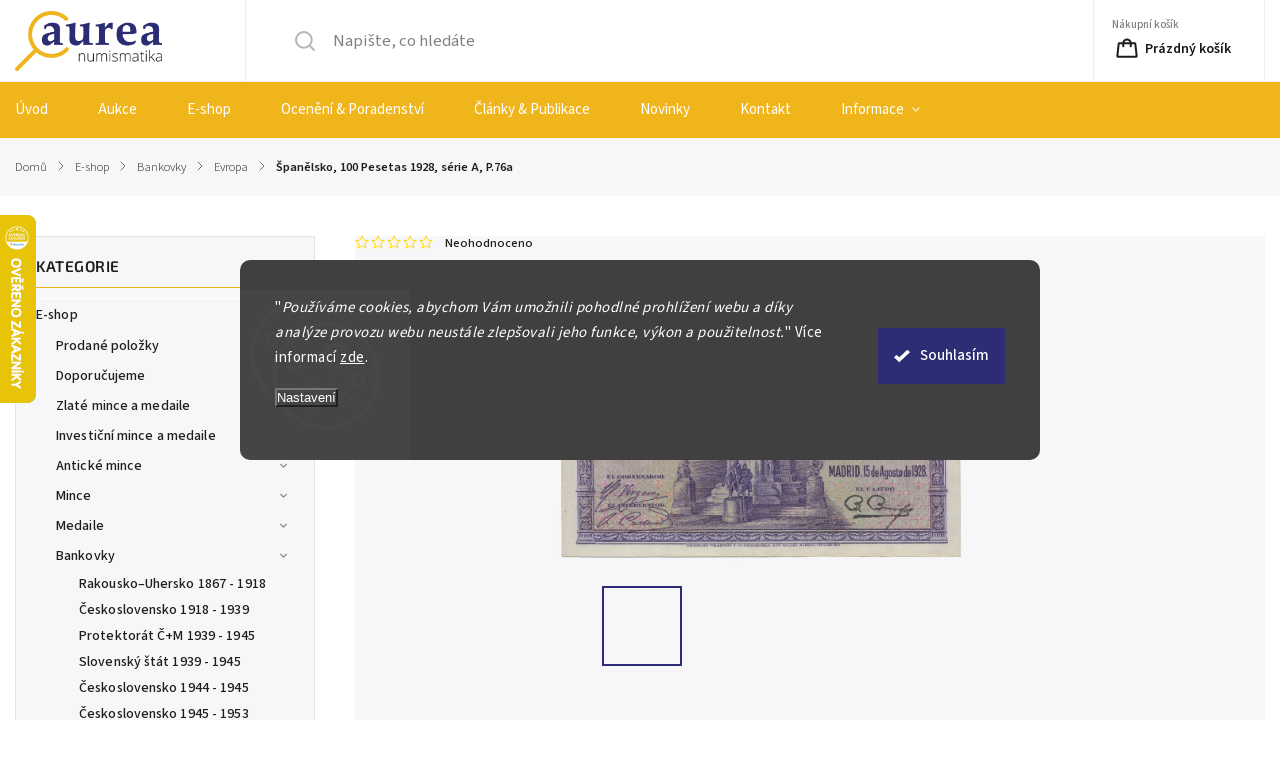

--- FILE ---
content_type: text/html; charset=utf-8
request_url: https://www.aurea.cz/spanelsko--100-pesetas-1928--serie-a--p-76a/
body_size: 34895
content:
<!doctype html><html lang="cs" dir="ltr" class="header-background-light external-fonts-loaded"><head><meta charset="utf-8" /><meta name="viewport" content="width=device-width,initial-scale=1" /><title>Španělsko, 100 Pesetas 1928, série A, P.76a | AUREA Numismatika</title><link rel="preconnect" href="https://cdn.myshoptet.com" /><link rel="dns-prefetch" href="https://cdn.myshoptet.com" /><link rel="preload" href="https://cdn.myshoptet.com/prj/dist/master/cms/libs/jquery/jquery-1.11.3.min.js" as="script" /><link href="https://cdn.myshoptet.com/prj/dist/master/cms/templates/frontend_templates/shared/css/font-face/source-sans-3.css" rel="stylesheet"><link href="https://cdn.myshoptet.com/prj/dist/master/cms/templates/frontend_templates/shared/css/font-face/exo-2.css" rel="stylesheet"><script>
dataLayer = [];
dataLayer.push({'shoptet' : {
    "pageId": 3030,
    "pageType": "productDetail",
    "currency": "CZK",
    "currencyInfo": {
        "decimalSeparator": ",",
        "exchangeRate": 1,
        "priceDecimalPlaces": 2,
        "symbol": "K\u010d",
        "symbolLeft": 0,
        "thousandSeparator": " "
    },
    "language": "cs",
    "projectId": 590991,
    "product": {
        "id": 56551,
        "guid": "8674d6a0-28ab-11ef-9701-d2e85924eecc",
        "hasVariants": false,
        "codes": [
            {
                "code": "BSPAN076A.12",
                "quantity": "2",
                "stocks": [
                    {
                        "id": "ext",
                        "quantity": "2"
                    }
                ]
            }
        ],
        "code": "BSPAN076A.12",
        "name": "\u0160pan\u011blsko, 100 Pesetas 1928, s\u00e9rie A, P.76a",
        "appendix": "",
        "weight": 0,
        "currentCategory": "E-shop | Bankovky | Evropa",
        "currentCategoryGuid": "0beba740-699a-11ee-859b-ea39cf279c4a",
        "defaultCategory": "E-shop | Bankovky | Evropa",
        "defaultCategoryGuid": "0beba740-699a-11ee-859b-ea39cf279c4a",
        "currency": "CZK",
        "priceWithVat": 200
    },
    "stocks": [
        {
            "id": "ext",
            "title": "Sklad",
            "isDeliveryPoint": 0,
            "visibleOnEshop": 1
        }
    ],
    "cartInfo": {
        "id": null,
        "freeShipping": false,
        "freeShippingFrom": 20000,
        "leftToFreeGift": {
            "formattedPrice": "0 K\u010d",
            "priceLeft": 0
        },
        "freeGift": false,
        "leftToFreeShipping": {
            "priceLeft": 20000,
            "dependOnRegion": 0,
            "formattedPrice": "20 000 K\u010d"
        },
        "discountCoupon": [],
        "getNoBillingShippingPrice": {
            "withoutVat": 0,
            "vat": 0,
            "withVat": 0
        },
        "cartItems": [],
        "taxMode": "ORDINARY"
    },
    "cart": [],
    "customer": {
        "priceRatio": 1,
        "priceListId": 1,
        "groupId": null,
        "registered": false,
        "mainAccount": false
    }
}});
dataLayer.push({'cookie_consent' : {
    "marketing": "denied",
    "analytics": "denied"
}});
document.addEventListener('DOMContentLoaded', function() {
    shoptet.consent.onAccept(function(agreements) {
        if (agreements.length == 0) {
            return;
        }
        dataLayer.push({
            'cookie_consent' : {
                'marketing' : (agreements.includes(shoptet.config.cookiesConsentOptPersonalisation)
                    ? 'granted' : 'denied'),
                'analytics': (agreements.includes(shoptet.config.cookiesConsentOptAnalytics)
                    ? 'granted' : 'denied')
            },
            'event': 'cookie_consent'
        });
    });
});
</script>
<meta property="og:type" content="website"><meta property="og:site_name" content="aurea.cz"><meta property="og:url" content="https://www.aurea.cz/spanelsko--100-pesetas-1928--serie-a--p-76a/"><meta property="og:title" content="Španělsko, 100 Pesetas 1928, série A, P.76a | AUREA Numismatika"><meta name="author" content="AUREA Numismatika"><meta name="web_author" content="Shoptet.cz"><meta name="dcterms.rightsHolder" content="www.aurea.cz"><meta name="robots" content="index,follow"><meta property="og:image" content="https://cdn.myshoptet.com/usr/www.aurea.cz/user/shop/big/56551_56551-56551-spanelsko-100-pesetas-1928-serie-a-p-76a.jpg?69135f28"><meta property="og:description" content="Španělsko, 100 Pesetas 1928, série A, P.76a. Španělsko / Spain
100 Pesetas 1928, série A, P.76a      1-2/XF-VF mincí bankovek z celého světa"><meta name="description" content="Španělsko, 100 Pesetas 1928, série A, P.76a. Španělsko / Spain
100 Pesetas 1928, série A, P.76a      1-2/XF-VF mincí bankovek z celého světa"><meta name="google-site-verification" content="zQEA9vZiMlvVmTtSuFtgz-yfTPPPi4JdKeoDNAibu1Q"><meta property="product:price:amount" content="200"><meta property="product:price:currency" content="CZK"><style>:root {--color-primary: #2c2d74;--color-primary-h: 239;--color-primary-s: 45%;--color-primary-l: 31%;--color-primary-hover: #2c2d74;--color-primary-hover-h: 239;--color-primary-hover-s: 45%;--color-primary-hover-l: 31%;--color-secondary: #2c2d74;--color-secondary-h: 239;--color-secondary-s: 45%;--color-secondary-l: 31%;--color-secondary-hover: #239ceb;--color-secondary-hover-h: 204;--color-secondary-hover-s: 83%;--color-secondary-hover-l: 53%;--color-tertiary: #ffc807;--color-tertiary-h: 47;--color-tertiary-s: 100%;--color-tertiary-l: 51%;--color-tertiary-hover: #ffbb00;--color-tertiary-hover-h: 44;--color-tertiary-hover-s: 100%;--color-tertiary-hover-l: 50%;--color-header-background: #ffffff;--template-font: "Source Sans 3";--template-headings-font: "Exo 2";--header-background-url: url("[data-uri]");--cookies-notice-background: #1A1937;--cookies-notice-color: #F8FAFB;--cookies-notice-button-hover: #f5f5f5;--cookies-notice-link-hover: #27263f;--templates-update-management-preview-mode-content: "Náhled aktualizací šablony je aktivní pro váš prohlížeč."}</style>
    <script>var shoptet = shoptet || {};</script>
    <script src="https://cdn.myshoptet.com/prj/dist/master/shop/dist/main-3g-header.js.05f199e7fd2450312de2.js"></script>
<!-- User include --><!-- service 1141(761) html code header -->
<script src="https://ajax.googleapis.com/ajax/libs/webfont/1.6.26/webfont.js"></script>


<link rel="stylesheet" href="https://cdn.myshoptet.com/usr/shoptet.tomashlad.eu/user/documents/extras/titan/bootstrap.min.css" />
<link rel="stylesheet" href="https://cdn.myshoptet.com/usr/shoptet.tomashlad.eu/user/documents/extras/titan/jquery-ui.css" />
<link rel="stylesheet" href="https://cdn.myshoptet.com/usr/shoptet.tomashlad.eu/user/documents/extras/shoptet-font/font.css"/>
<link rel="stylesheet" href="https://cdn.myshoptet.com/usr/shoptet.tomashlad.eu/user/documents/extras/titan/slick.css" />
<link rel="stylesheet" href="https://cdn.myshoptet.com/usr/shoptet.tomashlad.eu/user/documents/extras/titan/animate.css">
<link rel="stylesheet" href="https://cdn.myshoptet.com/usr/shoptet.tomashlad.eu/user/documents/extras/titan/screen.min.css?v=178">

<style>
.products-block.products .product .p .name span, 
.hp-news .news-wrapper .news-item .text .title,
.type-posts-listing .news-wrapper .news-item .text .title{
-webkit-box-orient: vertical;
}
.products-block.products .product .p-desc {-webkit-box-orient: vertical;}
@media (min-width: 768px) {
.menu-helper>ul {background: #fff;}
}
@media (min-width: 1200px) {
.top-navigation-bar .top-navigation-contacts {font-size: 1.2em; padding-bottom: 2px;}
}
.menu-helper>ul li a .submenu-arrow, .menu-helper>ul li .menu-level-2 {display: none !important;}
.multiple-columns-body .hp-news .content {margin: 0 auto;}
.hp-news .news-wrapper {justify-content: flex-start;}
.variant-cart form fieldset {display: flex;}
#variants .variant-table .table-row .btn.btn-cart {background:-webkit-linear-gradient(1deg,var(--color-secondary),var(--color-secondary-hover));width:auto;}
#variants .variant-table .table-row .btn.btn-cart span.sr-only {display:block;font-size:11px;margin-top:-18px;}
.advanced-parameter-inner img {border-radius:0;}
.product-top .detail-parameters tr.variant-list td, .product-top .detail-parameters tr.variant-list th {display:flex;}
.wrong-template {
    text-align: center;
    padding: 30px;
    background: #000;
    color: #fff;
    font-size: 20px;
    position: fixed;
    width: 100%;
    height: 100%;
    z-index: 99999999;
    top: 0;
    left: 0;
    padding-top: 20vh;
}
.wrong-template span {
    display: block;
    font-size: 15px;
    margin-top: 25px;
    opacity: 0.7;
}
.wrong-template span a {color: #fff; text-decoration: underline;}
.product-top .social-buttons-wrapper {width:100%;}
.advancedOrder__buttons {display: flex;align-items: center;justify-content: center;margin-top: 20px;margin-bottom: 20px;}
.advancedOrder__buttons .next-step-back {
    display: inline-block !important;
    line-height: 38px;
    padding: 0 15px;
    min-height: 38px;
    background: transparent;
    color: var(--color-primary) !important;
    font-size: 14px;
    border: 1px solid var(--color-primary);
    margin-right: 15px;
    font-family: var(--template-font);
    font-size: 14px;
    font-weight: 500;
    cursor: pointer;
}
.advancedOrder__buttons .next-step-back:hover {background: #f2f2f2;}
@media (max-width: 768px) {
.advancedOrder__buttons .next-step-back {margin: 0 auto}
.cart-content .next-step .btn.next-step-back {margin-top: 15px;}
}
.newsletter button.btn {padding: 0 35px;}
img {height: auto;}
#dkLabFavCartWrapper {position: relative;z-index: 9;}
#dkLabFavCartWrapper:before {content: '';position: absolute;left:50%;top: 0;width: 100vw;height:100%;transform:translateX(-50%);background:#fff;z-index: -1;}
.carousel-inner {min-height:0 !important;}
</style>
<!-- api 1141(761) html code header -->
<script>var shoptetakTemplateSettings={"disableProductsAnimation":false,"useRoundingCorners":false,"defaultArticlesImages":false,"useButtonsGradient":false,"useProductsCarousel":false,"fullWidthCarousel":false,"showListOfArticlesNews":false,"showShopRating":false,"showFavouriteCategories":false,"favouritesTestMode":false,"articlesTestMode":false};function init(){var body=document.getElementsByTagName('body')[0];
    if(shoptetakTemplateSettings.useRoundingCorners){body.classList.add("st-rounding-corners");}
    if(shoptetakTemplateSettings.disableProductsAnimation){body.classList.add("st-disable-prod-anim");}
    if(shoptetakTemplateSettings.useButtonsGradient){body.classList.add("st-buttons-gradient");}
    if(shoptetakTemplateSettings.fullWidthCarousel){body.classList.add("st-wide-carousel");}
    if(shoptetakTemplateSettings.showListOfArticlesNews){body.classList.add("st-show-articles");}
    if(shoptetakTemplateSettings.showShopRating){body.classList.add("st-show-ratings");}
    if(shoptetakTemplateSettings.showFavouriteCategories){body.classList.add("st-show-fav-cats");}
    if(shoptetakTemplateSettings.defaultArticlesImages){body.classList.add("st-art-imgs-default");}}
if(document.addEventListener){document.addEventListener("DOMContentLoaded",init,false);}
/*@cc_on @*/
/*@if (@_win32)
      document.write("<script id=__ie_onload defer src=javascript:void(0)><\/script>");
      var script = document.getElementById("__ie_onload");
      script.onreadystatechange = function() {
        if (this.readyState == "complete") {
          init(); // call the onload handler
        }
      };
    /*@end @*/
if(/WebKit/i.test(navigator.userAgent)){var _timer=setInterval(function(){if(/loaded|complete/.test(document.readyState)){init();}},10);}
window.onload=init;</script>
<!-- api 1280(896) html code header -->
<link rel="stylesheet" href="https://cdn.myshoptet.com/usr/shoptet.tomashlad.eu/user/documents/extras/cookies-addon/screen.min.css?v007">
<script>
    var shoptetakCookiesSettings={"useRoundingCorners":true,"cookiesImgPopup":false,"cookiesSize":"large","cookiesOrientation":"horizontal","cookiesImg":false,"buttonBg":true,"showPopup":false};

    var body=document.getElementsByTagName("body")[0];

    const rootElement = document.documentElement;

    rootElement.classList.add("st-cookies-v2");

    if (shoptetakCookiesSettings.useRoundingCorners) {
        rootElement.classList.add("st-cookies-corners");
    }
    if (shoptetakCookiesSettings.cookiesImgPopup) {
        rootElement.classList.add("st-cookies-popup-img");
    }
    if (shoptetakCookiesSettings.cookiesImg) {
        rootElement.classList.add("st-cookies-img");
    }
    if (shoptetakCookiesSettings.buttonBg) {
        rootElement.classList.add("st-cookies-btn");
    }
    if (shoptetakCookiesSettings.cookiesSize) {
        if (shoptetakCookiesSettings.cookiesSize === 'thin') {
            rootElement.classList.add("st-cookies-thin");
        }
        if (shoptetakCookiesSettings.cookiesSize === 'middle') {
            rootElement.classList.add("st-cookies-middle");
        }
        if (shoptetakCookiesSettings.cookiesSize === 'large') {
            rootElement.classList.add("st-cookies-large");
        }
    }
    if (shoptetakCookiesSettings.cookiesOrientation) {
        if (shoptetakCookiesSettings.cookiesOrientation === 'vertical') {
            rootElement.classList.add("st-cookies-vertical");
        }
    }
</script>

<!-- service 1280(896) html code header -->
<style>
.st-cookies-v2.st-cookies-btn .shoptak-carbon .siteCookies .siteCookies__form .siteCookies__buttonWrap button[value=all] {
margin-left: 10px;
}
@media (max-width: 768px) {
.st-cookies-v2.st-cookies-btn .shoptak-carbon .siteCookies .siteCookies__form .siteCookies__buttonWrap button[value=all] {
margin-left: 0px;
}
.st-cookies-v2 .shoptak-carbon .siteCookies.siteCookies--dark .siteCookies__form .siteCookies__buttonWrap button[value=reject] {
margin: 0 10px;
}
}
@media only screen and (max-width: 768px) {
 .st-cookies-v2 .siteCookies .siteCookies__form .siteCookies__buttonWrap .js-cookies-settings[value=all], .st-cookies-v2 .siteCookies .siteCookies__form .siteCookies__buttonWrap button[value=all] {   
  margin: 0 auto 10px auto;
 }
 .st-cookies-v2 .siteCookies.siteCookies--center {
  bottom: unset;
  top: 50%;
  transform: translate(-50%, -50%);
  width: 90%;
 }
}
</style>
<!-- service 1688(1272) html code header -->
<link rel="stylesheet" href="https://cdn.myshoptet.com/addons/Webotvurci-s-r-o/form-editor/styles.header.min.css?77dab2145bb04d42fa0f08eba30b7d07b553464d">
<!-- service 1908(1473) html code header -->
<script type="text/javascript">
    var eshop = {
        'host': 'www.aurea.cz',
        'projectId': 590991,
        'template': 'Classic',
        'lang': 'cs',
    };
</script>

<link href="https://cdn.myshoptet.com/usr/honzabartos.myshoptet.com/user/documents/style.css?v=292" rel="stylesheet"/>
<script src="https://cdn.myshoptet.com/usr/honzabartos.myshoptet.com/user/documents/script.js?v=298" type="text/javascript"></script>

<style>
.up-callout {
    background-color: rgba(33, 150, 243, 0.1); /* Soft info blue with transparency */
    border: 1px solid rgba(33, 150, 243, 0.3); /* Subtle blue border */
    border-radius: 8px; /* Rounded corners */
    padding: 15px 20px; /* Comfortable padding */
    box-shadow: 0 2px 5px rgba(0, 0, 0, 0.1); /* Subtle shadow for depth */
    max-width: 600px; /* Optional: Limits width for readability */
    margin: 20px auto; /* Centers the box with some spacing */
}

.up-callout p {
    margin: 0; /* Removes default paragraph margin */
    color: #333; /* Dark text for contrast */
    font-size: 16px; /* Readable font size */
    line-height: 1.5; /* Improves readability */
}
</style>
<!-- project html code header -->
<link rel="stylesheet" type="text/css" href="/user/documents/upload/res/Aurea_main_3.css"/>

<script src="https://kit.webawesome.com/3347e6f8ce304265.js" crossorigin="anonymous"></script>

<script async src="https://assets.sitescdn.net/ytag/ytag.min.js"></script>

<script src="/user/documents/upload/res/custom.js" type="text/javascript"></script>

<link rel="stylesheet" type="text/css" href="/user/documents/upload/res/custom.css"/>

<script type="text/javascript">
    (function(c,l,a,r,i,t,y){
        c[a]=c[a]||function(){(c[a].q=c[a].q||[]).push(arguments)};
        t=l.createElement(r);t.async=1;t.src="https://www.clarity.ms/tag/"+i;
        y=l.getElementsByTagName(r)[0];y.parentNode.insertBefore(t,y);
    })(window, document, "clarity", "script", "r4hsxzs8bn");
</script>

<!-- Facebook Pixel Code --><script>!function(f,b,e,v,n,t,s){if(f.fbq)return;n=f.fbq=function(){n.callMethod?n.callMethod.apply(n,arguments):n.queue.push(arguments)};if(!f._fbq)f._fbq=n;n.push=n;n.loaded=!0;n.version='2.0';n.queue=[];t=b.createElement(e);t.async=!0;t.src=v;s=b.getElementsByTagName(e)[0];s.parentNode.insertBefore(t,s)}(window,document,'script','https://connect.facebook.net/en_US/fbevents.js'); fbq('init', '3615455611929783'); fbq('track', 'PageView');</script><noscript> <img height="1" width="1" src="https://www.facebook.com/tr?id=3615455611929783&ev=PageView&noscript=1"/></noscript><!-- End Facebook Pixel Code -->

<!--<script src="/user/documents/upload/res/FAQSEO.js" type="text/javascript"></script> -->

<script>
document.addEventListener("DOMContentLoaded", function () {
    var wrapper = document.querySelector('.shp-tabs-wrapper');
    var popis = document.querySelector('#description .basic-description p');

    if (wrapper && popis) {
        var text = popis.innerText || "";
        if (text.indexOf("Popis produktu není dostupný") !== -1) {
            wrapper.style.display = "none";
        }
    }
});
</script>

<style>
 	article {
    max-width: none;
	}
  @media (max-width: 768px) {
      #content-wrapper {
             margin-top: 60px;
      }
  }
</style>

<style>
/* strom kategorií v levém sloupci */
#categories ul { list-style: none; padding-left: 0; }
#categories ul ul { margin-left: 8px !important; }
#categories ul ul ul { margin-left: 16px !important; }
#categories ul ul ul ul { margin-left: 24px !important; }
/* přepíše původní nastavení */
.desktop .subcategories {
  display: block !important;
}
/* skryje všechny subkategorie */
.desktop .subcategories > * {
  display: none;
}
/* zobrazí jen ty, co mají v class "parametric" */
.desktop .subcategories > [class*="parametric"] {
  display: block;
}
/* FILTR */

#filters .filter-section.filter-section-parametric > h4 {
  display:flex; align-items:center; justify-content:space-between;
  cursor:pointer; user-select:none;
  margin:0 0 6px 0; padding:4px 0;
  font-weight:600;
  background:transparent; border:none;
}
#filters .filter-section.filter-section-parametric > h4::after {
  content:"▾";
  font-size:20px;
  color:#666;
  margin-left:6px;
  display:inline-block;
  transition:transform .2s ease;
}
#filters .filter-section.filter-section-parametric > h4[aria-expanded="false"]::after {
  content:"▸";
}
#filters .filter-section.filter-section-parametric > h4[aria-expanded="false"] + form {
  max-height:0 !important;
  overflow:hidden;
}
#filters .filter-section.filter-section-parametric > form {
  max-height:168px;
  overflow-y:auto; overflow-x:hidden;
  transition:max-height .25s ease;
  scrollbar-width:thin;
}
#filters .filter-section.filter-section-parametric > form::-webkit-scrollbar{width:8px}
#filters .filter-section.filter-section-parametric > form::-webkit-scrollbar-track{background:#f6f6f6;border:1px solid #e4e4e4}
#filters .filter-section.filter-section-parametric > form::-webkit-scrollbar-thumb{background:#e4e4e4;border-radius:4px}
#filters .filter-section.filter-section-parametric > form > fieldset > div {
  margin:2px 0;
}

#filters .filter-section.filter-section-parametric input[type="checkbox"] + label.filter-label {
  display:flex; align-items:center; justify-content:space-between;
  gap:8px;
  background:#fff;
  border:1px solid #e9e9e9;
  border-radius:3px;
  min-height:28px;
  line-height:1.2;
}
#filters .filter-section.filter-section-parametric input[type="checkbox"] + label.filter-label:hover {
  background:#f7f7fb;
}
#filters .filter-section.filter-section-parametric input[type="checkbox"]:checked + label.filter-label {
  border-color:#2d4b8e;
}
#filters .filter-section.filter-section-parametric .filter-label .filter-count {
  min-width:18px; height:18px; padding:0 4px;
  font-size:11px; border-radius:10px;
  background:#f0f0f0; color:#666;
}
#filters .filter-section input[type=checkbox]+label {
    margin-bottom: 1px;}
</style>

<script>
document.addEventListener("DOMContentLoaded", function() {
  if (window.innerWidth <= 768) {
    const subcatList = document.querySelector("ul.subcategories.with-image");
    if (!subcatList) return;

    // Vytvoř tlačítko s třídami, které pravděpodobně Shoptet používá
    const toggleBtn = document.createElement("button");
    toggleBtn.className = "button button--secondary filter-trigger subcategories-toggle";
    toggleBtn.textContent = "Skrýt kategorie";

    // Vložit tlačítko před seznam
    subcatList.parentNode.insertBefore(toggleBtn, subcatList);

    // Klikací logika zůstává stejná
    toggleBtn.addEventListener("click", () => {
      const isVisible = subcatList.style.display !== "none";
      if (isVisible) {
        subcatList.style.display = "none";
        toggleBtn.textContent = "Zobrazit kategorie";
      } else {
        subcatList.style.display = "block";
        toggleBtn.textContent = "Skrýt kategorie";
      }
    });
  }
});
</script>

<style>
.subcategories-toggle {
    width: 100%;
    margin-bottom: 10px;
    /* Zachovej vzhled jako ostatní tlačítka */
}
</style>

<script>
document.addEventListener("DOMContentLoaded", function() {
    // Spustí se jen pokud je šířka viewportu <= 768px (mobil)
    if (window.matchMedia("(max-width: 768px)").matches) {
        const hasFilterButton = document.querySelector('.btn.btn-default.unveil-button, .filter-trigger, [data-unveil="filters"]');
        const hasSubcategories = document.querySelector('ul.subcategories.with-image');
        
        if (hasFilterButton && !hasSubcategories) {
            createBackButton();
        }
    }

    function createBackButton() {
        const backButton = document.createElement('a');
        backButton.href = '/e-shop';
        backButton.className = 'button button--secondary subcategories-toggle back-to-main';
        backButton.textContent = 'návrat do hlavní nabídky';

        const categoryTop = document.querySelector('.category-top');
        if (categoryTop) {
            const categoryTitle = categoryTop.querySelector('.category-title');
            if (categoryTitle) {
                categoryTitle.insertAdjacentElement('afterend', backButton);
            } else {
                categoryTop.insertBefore(backButton, categoryTop.firstChild);
            }
        }
    }
});
</script>

<style>
#signature,
span.podpis {
    display: none !important;
}
</style>

<style>
    wa-copy-button {
        display: inline-flex !important;
        vertical-align: middle !important; 
        margin-left: 4px;
    }
</style>
<!-- /User include --><link rel="shortcut icon" href="/favicon.ico" type="image/x-icon" /><link rel="canonical" href="https://www.aurea.cz/spanelsko--100-pesetas-1928--serie-a--p-76a/" />    <script>
        var _hwq = _hwq || [];
        _hwq.push(['setKey', '55372129C91BE5FA204661B6266696F4']);
        _hwq.push(['setTopPos', '150']);
        _hwq.push(['showWidget', '21']);
        (function() {
            var ho = document.createElement('script');
            ho.src = 'https://cz.im9.cz/direct/i/gjs.php?n=wdgt&sak=55372129C91BE5FA204661B6266696F4';
            var s = document.getElementsByTagName('script')[0]; s.parentNode.insertBefore(ho, s);
        })();
    </script>
<style>/* custom background */@media (min-width: 992px) {body {background-color: #fcfbf8 ;background-position: top center;background-repeat: no-repeat;background-attachment: scroll;}}</style>    <!-- Global site tag (gtag.js) - Google Analytics -->
    <script async src="https://www.googletagmanager.com/gtag/js?id=G-6L6D8ENM76"></script>
    <script>
        
        window.dataLayer = window.dataLayer || [];
        function gtag(){dataLayer.push(arguments);}
        

                    console.debug('default consent data');

            gtag('consent', 'default', {"ad_storage":"denied","analytics_storage":"denied","ad_user_data":"denied","ad_personalization":"denied","wait_for_update":500});
            dataLayer.push({
                'event': 'default_consent'
            });
        
        gtag('js', new Date());

        
                gtag('config', 'G-6L6D8ENM76', {"groups":"GA4","send_page_view":false,"content_group":"productDetail","currency":"CZK","page_language":"cs"});
        
                gtag('config', 'AW-10966772759', {"allow_enhanced_conversions":true});
        
        
        
        
        
                    gtag('event', 'page_view', {"send_to":"GA4","page_language":"cs","content_group":"productDetail","currency":"CZK"});
        
                gtag('set', 'currency', 'CZK');

        gtag('event', 'view_item', {
            "send_to": "UA",
            "items": [
                {
                    "id": "BSPAN076A.12",
                    "name": "\u0160pan\u011blsko, 100 Pesetas 1928, s\u00e9rie A, P.76a",
                    "category": "E-shop \/ Bankovky \/ Evropa",
                                                            "price": 200
                }
            ]
        });
        
        
        
        
        
                    gtag('event', 'view_item', {"send_to":"GA4","page_language":"cs","content_group":"productDetail","value":200,"currency":"CZK","items":[{"item_id":"BSPAN076A.12","item_name":"\u0160pan\u011blsko, 100 Pesetas 1928, s\u00e9rie A, P.76a","item_category":"E-shop","item_category2":"Bankovky","item_category3":"Evropa","price":200,"quantity":1,"index":0}]});
        
        
        
        
        
        
        
        document.addEventListener('DOMContentLoaded', function() {
            if (typeof shoptet.tracking !== 'undefined') {
                for (var id in shoptet.tracking.bannersList) {
                    gtag('event', 'view_promotion', {
                        "send_to": "UA",
                        "promotions": [
                            {
                                "id": shoptet.tracking.bannersList[id].id,
                                "name": shoptet.tracking.bannersList[id].name,
                                "position": shoptet.tracking.bannersList[id].position
                            }
                        ]
                    });
                }
            }

            shoptet.consent.onAccept(function(agreements) {
                if (agreements.length !== 0) {
                    console.debug('gtag consent accept');
                    var gtagConsentPayload =  {
                        'ad_storage': agreements.includes(shoptet.config.cookiesConsentOptPersonalisation)
                            ? 'granted' : 'denied',
                        'analytics_storage': agreements.includes(shoptet.config.cookiesConsentOptAnalytics)
                            ? 'granted' : 'denied',
                                                                                                'ad_user_data': agreements.includes(shoptet.config.cookiesConsentOptPersonalisation)
                            ? 'granted' : 'denied',
                        'ad_personalization': agreements.includes(shoptet.config.cookiesConsentOptPersonalisation)
                            ? 'granted' : 'denied',
                        };
                    console.debug('update consent data', gtagConsentPayload);
                    gtag('consent', 'update', gtagConsentPayload);
                    dataLayer.push(
                        { 'event': 'update_consent' }
                    );
                }
            });
        });
    </script>
<script>
    (function(t, r, a, c, k, i, n, g) { t['ROIDataObject'] = k;
    t[k]=t[k]||function(){ (t[k].q=t[k].q||[]).push(arguments) },t[k].c=i;n=r.createElement(a),
    g=r.getElementsByTagName(a)[0];n.async=1;n.src=c;g.parentNode.insertBefore(n,g)
    })(window, document, 'script', '//www.heureka.cz/ocm/sdk.js?source=shoptet&version=2&page=product_detail', 'heureka', 'cz');

    heureka('set_user_consent', 0);
</script>
</head><body class="desktop id-3030 in-evropa-3 template-11 type-product type-detail multiple-columns-body columns-3 blank-mode blank-mode-css ums_forms_redesign--off ums_a11y_category_page--on ums_discussion_rating_forms--off ums_flags_display_unification--on ums_a11y_login--on mobile-header-version-1">
        <div id="fb-root"></div>
        <script>
            window.fbAsyncInit = function() {
                FB.init({
//                    appId            : 'your-app-id',
                    autoLogAppEvents : true,
                    xfbml            : true,
                    version          : 'v19.0'
                });
            };
        </script>
        <script async defer crossorigin="anonymous" src="https://connect.facebook.net/cs_CZ/sdk.js"></script>    <div class="siteCookies siteCookies--center siteCookies--dark js-siteCookies" role="dialog" data-testid="cookiesPopup" data-nosnippet>
        <div class="siteCookies__form">
            <div class="siteCookies__content">
                <div class="siteCookies__text">
                    <span>"</span><em>Používáme cookies, abychom Vám umožnili pohodlné prohlížení webu a díky analýze provozu webu neustále zlepšovali jeho funkce, výkon a použitelnost.</em><span>"</span> Více informací <a href="/podminky-ochrany-osobnich-udaju/" target="\&quot;_blank\&quot;" rel="\&quot;" noreferrer="">zde</a>.
                </div>
                <p class="siteCookies__links">
                    <button class="siteCookies__link js-cookies-settings" aria-label="Nastavení cookies" data-testid="cookiesSettings">Nastavení</button>
                </p>
            </div>
            <div class="siteCookies__buttonWrap">
                                <button class="siteCookies__button js-cookiesConsentSubmit" value="all" aria-label="Přijmout cookies" data-testid="buttonCookiesAccept">Souhlasím</button>
            </div>
        </div>
        <script>
            document.addEventListener("DOMContentLoaded", () => {
                const siteCookies = document.querySelector('.js-siteCookies');
                document.addEventListener("scroll", shoptet.common.throttle(() => {
                    const st = document.documentElement.scrollTop;
                    if (st > 1) {
                        siteCookies.classList.add('siteCookies--scrolled');
                    } else {
                        siteCookies.classList.remove('siteCookies--scrolled');
                    }
                }, 100));
            });
        </script>
    </div>
<a href="#content" class="skip-link sr-only">Přejít na obsah</a><div class="overall-wrapper"><div class="user-action"><div class="container">
    <div class="user-action-in">
                    <div id="login" class="user-action-login popup-widget login-widget" role="dialog" aria-labelledby="loginHeading">
        <div class="popup-widget-inner">
                            <h2 id="loginHeading">Přihlášení k vašemu účtu</h2><div id="customerLogin"><form action="/action/Customer/Login/" method="post" id="formLoginIncluded" class="csrf-enabled formLogin" data-testid="formLogin"><input type="hidden" name="referer" value="" /><div class="form-group"><div class="input-wrapper email js-validated-element-wrapper no-label"><input type="email" name="email" class="form-control" autofocus placeholder="E-mailová adresa (např. jan@novak.cz)" data-testid="inputEmail" autocomplete="email" required /></div></div><div class="form-group"><div class="input-wrapper password js-validated-element-wrapper no-label"><input type="password" name="password" class="form-control" placeholder="Heslo" data-testid="inputPassword" autocomplete="current-password" required /><span class="no-display">Nemůžete vyplnit toto pole</span><input type="text" name="surname" value="" class="no-display" /></div></div><div class="form-group"><div class="login-wrapper"><button type="submit" class="btn btn-secondary btn-text btn-login" data-testid="buttonSubmit">Přihlásit se</button><div class="password-helper"><a href="/registrace/" data-testid="signup" rel="nofollow">Nová registrace</a><a href="/klient/zapomenute-heslo/" rel="nofollow">Zapomenuté heslo</a></div></div></div></form>
</div>                    </div>
    </div>

                            <div id="cart-widget" class="user-action-cart popup-widget cart-widget loader-wrapper" data-testid="popupCartWidget" role="dialog" aria-hidden="true">
    <div class="popup-widget-inner cart-widget-inner place-cart-here">
        <div class="loader-overlay">
            <div class="loader"></div>
        </div>
    </div>

    <div class="cart-widget-button">
        <a href="/kosik/" class="btn btn-conversion" id="continue-order-button" rel="nofollow" data-testid="buttonNextStep">Pokračovat do košíku</a>
    </div>
</div>
            </div>
</div>
</div><div class="top-navigation-bar" data-testid="topNavigationBar">

    <div class="container">

        <div class="top-navigation-contacts">
            <strong>Zákaznická podpora:</strong><a href="tel:+420797626629" class="project-phone" aria-label="Zavolat na +420797626629" data-testid="contactboxPhone"><span>+420 797 626 629</span></a><a href="mailto:info@aurea.cz" class="project-email" data-testid="contactboxEmail"><span>info@aurea.cz</span></a>        </div>

                            <div class="top-navigation-menu">
                <div class="top-navigation-menu-trigger"></div>
                <ul class="top-navigation-bar-menu">
                                            <li class="top-navigation-menu-item-39">
                            <a href="/obchodni-podminky/">Obchodní podmínky</a>
                        </li>
                                            <li class="top-navigation-menu-item-691">
                            <a href="/podminky-ochrany-osobnich-udaju/">Podmínky ochrany osobních údajů </a>
                        </li>
                                    </ul>
                <ul class="top-navigation-bar-menu-helper"></ul>
            </div>
        
        <div class="top-navigation-tools top-navigation-tools--language">
            <div class="responsive-tools">
                <a href="#" class="toggle-window" data-target="search" aria-label="Hledat" data-testid="linkSearchIcon"></a>
                                                            <a href="#" class="toggle-window" data-target="login"></a>
                                                    <a href="#" class="toggle-window" data-target="navigation" aria-label="Menu" data-testid="hamburgerMenu"></a>
            </div>
                <div class="dropdown">
        <span>Ceny v:</span>
        <button id="topNavigationDropdown" type="button" data-toggle="dropdown" aria-haspopup="true" aria-expanded="false">
            CZK
            <span class="caret"></span>
        </button>
        <ul class="dropdown-menu" aria-labelledby="topNavigationDropdown"><li><a href="/action/Currency/changeCurrency/?currencyCode=CZK" rel="nofollow">CZK</a></li><li><a href="/action/Currency/changeCurrency/?currencyCode=EUR" rel="nofollow">EUR</a></li></ul>
    </div>
            <button class="top-nav-button top-nav-button-login toggle-window" type="button" data-target="login" aria-haspopup="dialog" aria-controls="login" aria-expanded="false" data-testid="signin"><span>Přihlášení</span></button>        </div>

    </div>

</div>
<header id="header"><div class="container navigation-wrapper">
    <div class="header-top">
        <div class="site-name-wrapper">
            <div class="site-name"><a href="/" data-testid="linkWebsiteLogo"><img src="https://cdn.myshoptet.com/usr/www.aurea.cz/user/logos/logo_web.png" alt="AUREA Numismatika" fetchpriority="low" /></a></div>        </div>
        <div class="search" itemscope itemtype="https://schema.org/WebSite">
            <meta itemprop="headline" content="Evropa"/><meta itemprop="url" content="https://www.aurea.cz"/><meta itemprop="text" content="Španělsko, 100 Pesetas 1928, série A, P.76a. Španělsko / Spain 100 Pesetas 1928, série A, P.76a&amp;amp;nbsp; &amp;amp;nbsp; &amp;amp;nbsp; 1-2/XF-VF mincí bankovek z celého světa"/>            <form action="/action/ProductSearch/prepareString/" method="post"
    id="formSearchForm" class="search-form compact-form js-search-main"
    itemprop="potentialAction" itemscope itemtype="https://schema.org/SearchAction" data-testid="searchForm">
    <fieldset>
        <meta itemprop="target"
            content="https://www.aurea.cz/vyhledavani/?string={string}"/>
        <input type="hidden" name="language" value="cs"/>
        
            
<input
    type="search"
    name="string"
        class="query-input form-control search-input js-search-input"
    placeholder="Napište, co hledáte"
    autocomplete="off"
    required
    itemprop="query-input"
    aria-label="Vyhledávání"
    data-testid="searchInput"
>
            <button type="submit" class="btn btn-default" data-testid="searchBtn">Hledat</button>
        
    </fieldset>
</form>
        </div>
        <div class="navigation-buttons">
                
    <a href="/kosik/" class="btn btn-icon toggle-window cart-count" data-target="cart" data-hover="true" data-redirect="true" data-testid="headerCart" rel="nofollow" aria-haspopup="dialog" aria-expanded="false" aria-controls="cart-widget">
        
                <span class="sr-only">Nákupní košík</span>
        
            <span class="cart-price visible-lg-inline-block" data-testid="headerCartPrice">
                                    Prázdný košík                            </span>
        
    
            </a>
        </div>
    </div>
    <nav id="navigation" aria-label="Hlavní menu" data-collapsible="true"><div class="navigation-in menu"><ul class="menu-level-1" role="menubar" data-testid="headerMenuItems"><li class="menu-item-external-15" role="none"><a href="/" data-testid="headerMenuItem" role="menuitem" aria-expanded="false"><b>Úvod</b></a></li>
<li class="menu-item-1593" role="none"><a href="/aukce/" data-testid="headerMenuItem" role="menuitem" aria-expanded="false"><b>Aukce</b></a></li>
<li class="menu-item-2811" role="none"><a href="/e-shop/" data-testid="headerMenuItem" role="menuitem" aria-expanded="false"><b>E-shop</b></a></li>
<li class="menu-item-3577" role="none"><a href="/poradenstvi/" data-testid="headerMenuItem" role="menuitem" aria-expanded="false"><b>Ocenění &amp; Poradenství</b></a></li>
<li class="menu-item-1599" role="none"><a href="/publikace/" data-testid="headerMenuItem" role="menuitem" aria-expanded="false"><b>Články &amp; Publikace</b></a></li>
<li class="menu-item-682" role="none"><a href="/novinky/" data-testid="headerMenuItem" role="menuitem" aria-expanded="false"><b>Novinky</b></a></li>
<li class="menu-item-29" role="none"><a href="/kontakty/" data-testid="headerMenuItem" role="menuitem" aria-expanded="false"><b>Kontakt</b></a></li>
<li class="menu-item-3469 ext" role="none"><a href="/info/" data-testid="headerMenuItem" role="menuitem" aria-haspopup="true" aria-expanded="false"><b>Informace</b><span class="submenu-arrow"></span></a><ul class="menu-level-2" aria-label="Informace" tabindex="-1" role="menu"><li class="" role="none"><a href="/info/10-korun-1933/" class="menu-image" data-testid="headerMenuItem" tabindex="-1" aria-hidden="true"><img src="data:image/svg+xml,%3Csvg%20width%3D%22140%22%20height%3D%22100%22%20xmlns%3D%22http%3A%2F%2Fwww.w3.org%2F2000%2Fsvg%22%3E%3C%2Fsvg%3E" alt="" aria-hidden="true" width="140" height="100"  data-src="https://cdn.myshoptet.com/usr/www.aurea.cz/user/articles/images/sn__mek_obrazovky_2025-05-13_145210.png" fetchpriority="low" /></a><div><a href="/info/10-korun-1933/" data-testid="headerMenuItem" role="menuitem"><span>10 koruna 1933 - Stříbrný „fantom“ první republiky</span></a>
                        </div></li><li class="" role="none"><a href="/info/5-korun-1937/" class="menu-image" data-testid="headerMenuItem" tabindex="-1" aria-hidden="true"><img src="data:image/svg+xml,%3Csvg%20width%3D%22140%22%20height%3D%22100%22%20xmlns%3D%22http%3A%2F%2Fwww.w3.org%2F2000%2Fsvg%22%3E%3C%2Fsvg%3E" alt="" aria-hidden="true" width="140" height="100"  data-src="https://cdn.myshoptet.com/usr/www.aurea.cz/user/articles/images/sn__mek_obrazovky_2025-05-13_142855.png" fetchpriority="low" /></a><div><a href="/info/5-korun-1937/" data-testid="headerMenuItem" role="menuitem"><span>5 koruna 1937 – niklový unikát, který může udělat z peněženky Vaší babičky sběratelský poklad</span></a>
                        </div></li><li class="" role="none"><a href="/info/25-haler-1932/" class="menu-image" data-testid="headerMenuItem" tabindex="-1" aria-hidden="true"><img src="data:image/svg+xml,%3Csvg%20width%3D%22140%22%20height%3D%22100%22%20xmlns%3D%22http%3A%2F%2Fwww.w3.org%2F2000%2Fsvg%22%3E%3C%2Fsvg%3E" alt="" aria-hidden="true" width="140" height="100"  data-src="https://cdn.myshoptet.com/usr/www.aurea.cz/user/articles/images/sn__mek_obrazovky_2025-05-13_175421.png" fetchpriority="low" /></a><div><a href="/info/25-haler-1932/" data-testid="headerMenuItem" role="menuitem"><span>25 haléř 1932 – nezaměnitelná rarita první republiky, která (ještě) nemá strop</span></a>
                        </div></li><li class="" role="none"><a href="/info/5-haler-1924/" class="menu-image" data-testid="headerMenuItem" tabindex="-1" aria-hidden="true"><img src="data:image/svg+xml,%3Csvg%20width%3D%22140%22%20height%3D%22100%22%20xmlns%3D%22http%3A%2F%2Fwww.w3.org%2F2000%2Fsvg%22%3E%3C%2Fsvg%3E" alt="" aria-hidden="true" width="140" height="100"  data-src="https://cdn.myshoptet.com/usr/www.aurea.cz/user/articles/images/sn__mek_obrazovky_2025-05-13_103915.png" fetchpriority="low" /></a><div><a href="/info/5-haler-1924/" data-testid="headerMenuItem" role="menuitem"><span>5 Haléř 1924 – Nejvzácnější Československá Oběžná Mince S Unikátní Historii</span></a>
                        </div></li><li class="" role="none"><a href="/info/orloj/" class="menu-image" data-testid="headerMenuItem" tabindex="-1" aria-hidden="true"><img src="data:image/svg+xml,%3Csvg%20width%3D%22140%22%20height%3D%22100%22%20xmlns%3D%22http%3A%2F%2Fwww.w3.org%2F2000%2Fsvg%22%3E%3C%2Fsvg%3E" alt="" aria-hidden="true" width="140" height="100"  data-src="https://cdn.myshoptet.com/usr/www.aurea.cz/user/articles/images/n__vrh_bez_n__zvu_(7).jpg" fetchpriority="low" /></a><div><a href="/info/orloj/" data-testid="headerMenuItem" role="menuitem"><span>Desetikoruna s orlojem, dvacetikoruna s orlojem</span></a>
                        </div></li><li class="" role="none"><a href="/info/leuchtturm-detail/" class="menu-image" data-testid="headerMenuItem" tabindex="-1" aria-hidden="true"><img src="data:image/svg+xml,%3Csvg%20width%3D%22140%22%20height%3D%22100%22%20xmlns%3D%22http%3A%2F%2Fwww.w3.org%2F2000%2Fsvg%22%3E%3C%2Fsvg%3E" alt="" aria-hidden="true" width="140" height="100"  data-src="https://cdn.myshoptet.com/usr/www.aurea.cz/user/articles/images/n__vrh_bez_n__zvu_(6).jpg" fetchpriority="low" /></a><div><a href="/info/leuchtturm-detail/" data-testid="headerMenuItem" role="menuitem"><span>Leuchtturm</span></a>
                        </div></li><li class="" role="none"><a href="/info/ngc-pruvodce/" class="menu-image" data-testid="headerMenuItem" tabindex="-1" aria-hidden="true"><img src="data:image/svg+xml,%3Csvg%20width%3D%22140%22%20height%3D%22100%22%20xmlns%3D%22http%3A%2F%2Fwww.w3.org%2F2000%2Fsvg%22%3E%3C%2Fsvg%3E" alt="" aria-hidden="true" width="140" height="100"  data-src="https://cdn.myshoptet.com/usr/www.aurea.cz/user/articles/images/____potvrzen___autenticity______p__esn___ohodnocen___stavu______zv____en___tr__n___hodnoty_________ochrana_p__ed_po__kozen__m_(600_x_400_px)_(1).jpg" fetchpriority="low" /></a><div><a href="/info/ngc-pruvodce/" data-testid="headerMenuItem" role="menuitem"><span>Certfikace NGC - Hodnocení mince - GRADING</span></a>
                        </div></li><li class="" role="none"><a href="/info/poklady-z-minulosti/" class="menu-image" data-testid="headerMenuItem" tabindex="-1" aria-hidden="true"><img src="data:image/svg+xml,%3Csvg%20width%3D%22140%22%20height%3D%22100%22%20xmlns%3D%22http%3A%2F%2Fwww.w3.org%2F2000%2Fsvg%22%3E%3C%2Fsvg%3E" alt="" aria-hidden="true" width="140" height="100"  data-src="https://cdn.myshoptet.com/usr/www.aurea.cz/user/articles/images/kopie_n__vrhu_1_(600_x_400_px)_(1).jpg" fetchpriority="low" /></a><div><a href="/info/poklady-z-minulosti/" data-testid="headerMenuItem" role="menuitem"><span>Iniciativa &quot;Poklady z minulosti&quot;</span></a>
                        </div></li><li class="" role="none"><a href="/info/krabice-s-pribehem/" class="menu-image" data-testid="headerMenuItem" tabindex="-1" aria-hidden="true"><img src="data:image/svg+xml,%3Csvg%20width%3D%22140%22%20height%3D%22100%22%20xmlns%3D%22http%3A%2F%2Fwww.w3.org%2F2000%2Fsvg%22%3E%3C%2Fsvg%3E" alt="" aria-hidden="true" width="140" height="100"  data-src="https://cdn.myshoptet.com/usr/www.aurea.cz/user/articles/images/sn__mek_obrazovky_2026-01-15_161812.png" fetchpriority="low" /></a><div><a href="/info/krabice-s-pribehem/" data-testid="headerMenuItem" role="menuitem"><span>Ekologická iniciativa - &quot;Krabice s příběhem&quot;</span></a>
                        </div></li><li class="" role="none"><a href="/info/druhy-zivot/" class="menu-image" data-testid="headerMenuItem" tabindex="-1" aria-hidden="true"><img src="data:image/svg+xml,%3Csvg%20width%3D%22140%22%20height%3D%22100%22%20xmlns%3D%22http%3A%2F%2Fwww.w3.org%2F2000%2Fsvg%22%3E%3C%2Fsvg%3E" alt="" aria-hidden="true" width="140" height="100"  data-src="https://cdn.myshoptet.com/usr/www.aurea.cz/user/articles/images/vydra___irok___bez_pozad__.png" fetchpriority="low" /></a><div><a href="/info/druhy-zivot/" data-testid="headerMenuItem" role="menuitem"><span>Iniciativa &quot;Druhý život&quot;</span></a>
                        </div></li><li class="" role="none"><a href="/info/faq/" class="menu-image" data-testid="headerMenuItem" tabindex="-1" aria-hidden="true"><img src="data:image/svg+xml,%3Csvg%20width%3D%22140%22%20height%3D%22100%22%20xmlns%3D%22http%3A%2F%2Fwww.w3.org%2F2000%2Fsvg%22%3E%3C%2Fsvg%3E" alt="" aria-hidden="true" width="140" height="100"  data-src="https://cdn.myshoptet.com/usr/www.aurea.cz/user/articles/images/n__vrh_bez_n__zvu_(2).jpg" fetchpriority="low" /></a><div><a href="/info/faq/" data-testid="headerMenuItem" role="menuitem"><span>Často pokládané dotazy</span></a>
                        </div></li><li class="" role="none"><a href="/info/tym/" class="menu-image" data-testid="headerMenuItem" tabindex="-1" aria-hidden="true"><img src="data:image/svg+xml,%3Csvg%20width%3D%22140%22%20height%3D%22100%22%20xmlns%3D%22http%3A%2F%2Fwww.w3.org%2F2000%2Fsvg%22%3E%3C%2Fsvg%3E" alt="" aria-hidden="true" width="140" height="100"  data-src="https://cdn.myshoptet.com/usr/www.aurea.cz/user/articles/images/about-us.png" fetchpriority="low" /></a><div><a href="/info/tym/" data-testid="headerMenuItem" role="menuitem"><span>Náš Tým Aurea</span></a>
                        </div></li><li class="" role="none"><a href="/info/historie/" class="menu-image" data-testid="headerMenuItem" tabindex="-1" aria-hidden="true"><img src="data:image/svg+xml,%3Csvg%20width%3D%22140%22%20height%3D%22100%22%20xmlns%3D%22http%3A%2F%2Fwww.w3.org%2F2000%2Fsvg%22%3E%3C%2Fsvg%3E" alt="" aria-hidden="true" width="140" height="100"  data-src="https://cdn.myshoptet.com/usr/www.aurea.cz/user/articles/images/n__vrh_bez_n__zvu_(3).jpg" fetchpriority="low" /></a><div><a href="/info/historie/" data-testid="headerMenuItem" role="menuitem"><span>O nás</span></a>
                        </div></li><li class="" role="none"><a href="/info/padelky/" class="menu-image" data-testid="headerMenuItem" tabindex="-1" aria-hidden="true"><img src="data:image/svg+xml,%3Csvg%20width%3D%22140%22%20height%3D%22100%22%20xmlns%3D%22http%3A%2F%2Fwww.w3.org%2F2000%2Fsvg%22%3E%3C%2Fsvg%3E" alt="" aria-hidden="true" width="140" height="100"  data-src="https://cdn.myshoptet.com/usr/www.aurea.cz/user/articles/images/n__vrh_bez_n__zvu_(4).jpg" fetchpriority="low" /></a><div><a href="/info/padelky/" data-testid="headerMenuItem" role="menuitem"><span>Padělky</span></a>
                        </div></li><li class="" role="none"><a href="/info/10-kc--male-kc/" class="menu-image" data-testid="headerMenuItem" tabindex="-1" aria-hidden="true"><img src="data:image/svg+xml,%3Csvg%20width%3D%22140%22%20height%3D%22100%22%20xmlns%3D%22http%3A%2F%2Fwww.w3.org%2F2000%2Fsvg%22%3E%3C%2Fsvg%3E" alt="" aria-hidden="true" width="140" height="100"  data-src="https://cdn.myshoptet.com/usr/www.aurea.cz/user/articles/images/sn__mek_obrazovky_2026-01-15_170550.png" fetchpriority="low" /></a><div><a href="/info/10-kc--male-kc/" data-testid="headerMenuItem" role="menuitem"><span>10 Kč &quot;malé Kč&quot;</span></a>
                        </div></li></ul></li>
</ul>
    <ul class="navigationActions" role="menu">
                    <li class="ext" role="none">
                <a href="#">
                                            <span>
                            <span>Měna</span>
                            <span>(CZK)</span>
                        </span>
                                        <span class="submenu-arrow"></span>
                </a>
                <ul class="navigationActions__submenu menu-level-2" role="menu">
                    <li role="none">
                                                    <ul role="menu">
                                                                    <li class="navigationActions__submenu__item navigationActions__submenu__item--active" role="none">
                                        <a href="/action/Currency/changeCurrency/?currencyCode=CZK" rel="nofollow" role="menuitem">CZK</a>
                                    </li>
                                                                    <li class="navigationActions__submenu__item" role="none">
                                        <a href="/action/Currency/changeCurrency/?currencyCode=EUR" rel="nofollow" role="menuitem">EUR</a>
                                    </li>
                                                            </ul>
                                                                    </li>
                </ul>
            </li>
                            <li role="none">
                                    <a href="/login/?backTo=%2Fspanelsko--100-pesetas-1928--serie-a--p-76a%2F" rel="nofollow" data-testid="signin" role="menuitem"><span>Přihlášení</span></a>
                            </li>
                        </ul>
</div><span class="navigation-close"></span></nav><div class="menu-helper" data-testid="hamburgerMenu"><span>Více</span></div>
</div></header><!-- / header -->


                    <div class="container breadcrumbs-wrapper">
            <div class="breadcrumbs navigation-home-icon-wrapper" itemscope itemtype="https://schema.org/BreadcrumbList">
                                                                            <span id="navigation-first" data-basetitle="AUREA Numismatika" itemprop="itemListElement" itemscope itemtype="https://schema.org/ListItem">
                <a href="/" itemprop="item" class="navigation-home-icon"><span class="sr-only" itemprop="name">Domů</span></a>
                <span class="navigation-bullet">/</span>
                <meta itemprop="position" content="1" />
            </span>
                                <span id="navigation-1" itemprop="itemListElement" itemscope itemtype="https://schema.org/ListItem">
                <a href="/e-shop/" itemprop="item" data-testid="breadcrumbsSecondLevel"><span itemprop="name">E-shop</span></a>
                <span class="navigation-bullet">/</span>
                <meta itemprop="position" content="2" />
            </span>
                                <span id="navigation-2" itemprop="itemListElement" itemscope itemtype="https://schema.org/ListItem">
                <a href="/bankovky/" itemprop="item" data-testid="breadcrumbsSecondLevel"><span itemprop="name">Bankovky</span></a>
                <span class="navigation-bullet">/</span>
                <meta itemprop="position" content="3" />
            </span>
                                <span id="navigation-3" itemprop="itemListElement" itemscope itemtype="https://schema.org/ListItem">
                <a href="/evropa-3/" itemprop="item" data-testid="breadcrumbsSecondLevel"><span itemprop="name">Evropa</span></a>
                <span class="navigation-bullet">/</span>
                <meta itemprop="position" content="4" />
            </span>
                                            <span id="navigation-4" itemprop="itemListElement" itemscope itemtype="https://schema.org/ListItem" data-testid="breadcrumbsLastLevel">
                <meta itemprop="item" content="https://www.aurea.cz/spanelsko--100-pesetas-1928--serie-a--p-76a/" />
                <meta itemprop="position" content="5" />
                <span itemprop="name" data-title="Španělsko, 100 Pesetas 1928, série A, P.76a">Španělsko, 100 Pesetas 1928, série A, P.76a <span class="appendix"></span></span>
            </span>
            </div>
        </div>
    
<div id="content-wrapper" class="container content-wrapper">
    
    <div class="content-wrapper-in">
                                                <aside class="sidebar sidebar-left"  data-testid="sidebarMenu">
                                                                                                <div class="sidebar-inner">
                                                                                                        <div class="box box-bg-variant box-categories">    <div class="skip-link__wrapper">
        <span id="categories-start" class="skip-link__target js-skip-link__target sr-only" tabindex="-1">&nbsp;</span>
        <a href="#categories-end" class="skip-link skip-link--start sr-only js-skip-link--start">Přeskočit kategorie</a>
    </div>

<h4>Kategorie</h4>


<div id="categories"><div class="categories cat-01 expandable active expanded" id="cat-2811"><div class="topic child-active"><a href="/e-shop/">E-shop<span class="cat-trigger">&nbsp;</span></a></div>

                    <ul class=" active expanded">
                                        <li >
                <a href="/prodano/">
                    Prodané položky
                                    </a>
                                                                </li>
                                <li >
                <a href="/doporucujeme/">
                    Doporučujeme
                                    </a>
                                                                </li>
                                <li class="
                                 expandable                                 external">
                <a href="/zlate-mince-a-medaile/">
                    Zlaté mince a medaile
                    <span class="cat-trigger">&nbsp;</span>                </a>
                                                            

    
                                                </li>
                                <li class="
                                 expandable                                 external">
                <a href="/investicni-mince-medaile/">
                    Investiční mince a medaile
                    <span class="cat-trigger">&nbsp;</span>                </a>
                                                            

    
                                                </li>
                                <li class="
                                 expandable                                 external">
                <a href="/anticke-mince/">
                    Antické mince
                    <span class="cat-trigger">&nbsp;</span>                </a>
                                                            

    
                                                </li>
                                <li class="
                                 expandable                                 external">
                <a href="/mince/">
                    Mince
                    <span class="cat-trigger">&nbsp;</span>                </a>
                                                            

    
                                                </li>
                                <li class="
                                 expandable                                 external">
                <a href="/medaile-2/">
                    Medaile
                    <span class="cat-trigger">&nbsp;</span>                </a>
                                                            

    
                                                </li>
                                <li class="
                                 expandable                 expanded                ">
                <a href="/bankovky/">
                    Bankovky
                    <span class="cat-trigger">&nbsp;</span>                </a>
                                                            

                    <ul class=" active expanded">
                                        <li >
                <a href="/rakousko-uhersko-1867-1918/">
                    Rakousko–Uhersko 1867 - 1918
                                    </a>
                                                                </li>
                                <li >
                <a href="/ceskoslovensko-1918-1939-2/">
                    Československo 1918 - 1939
                                    </a>
                                                                </li>
                                <li >
                <a href="/protektorat-c-m-1939-1945/">
                    Protektorát Č+M 1939 - 1945
                                    </a>
                                                                </li>
                                <li >
                <a href="/slovensky-stat-1939-1945/">
                    Slovenský štát 1939 - 1945
                                    </a>
                                                                </li>
                                <li >
                <a href="/ceskoslovensko-1944-1945/">
                    Československo 1944 - 1945
                                    </a>
                                                                </li>
                                <li >
                <a href="/ceskoslovensko-1945-1953/">
                    Československo 1945 - 1953
                                    </a>
                                                                </li>
                                <li >
                <a href="/ceskoslovensko-1953-1992-2/">
                    Československo 1953 - 1992
                                    </a>
                                                                </li>
                                <li >
                <a href="/ceska-republika-1993/">
                    Česká republika 1993 –
                                    </a>
                                                                </li>
                                <li >
                <a href="/slovenska-republika-1993/">
                    Slovenská republika 1993–
                                    </a>
                                                                </li>
                                <li >
                <a href="/cizi-platidla-na-cs--uzemi/">
                    Cizí platidla na čs. území
                                    </a>
                                                                </li>
                                <li >
                <a href="/nouzova-platidla-na-nasem-uzemi-1848-1866/">
                    Nouzová platidla na našem území 1848 - 1866
                                    </a>
                                                                </li>
                                <li >
                <a href="/nouzova-platidla-na-nasem-uzemi-1914-1945/">
                    Nouzová platidla na našem území 1914 - 1945
                                    </a>
                                                                </li>
                                <li >
                <a href="/zajatecke-tabory-1914-1918/">
                    Zajatecké tábory 1914 - 1918
                                    </a>
                                                                </li>
                                <li class="
                                 expandable                                 external">
                <a href="/nemecko-2/">
                    Německo
                    <span class="cat-trigger">&nbsp;</span>                </a>
                                                            

    
                                                </li>
                                <li class="
                active                                                 ">
                <a href="/evropa-3/">
                    Evropa
                                    </a>
                                                                </li>
                                <li >
                <a href="/amerika/">
                    Amerika
                                    </a>
                                                                </li>
                                <li >
                <a href="/afrika/">
                    Afrika
                                    </a>
                                                                </li>
                                <li >
                <a href="/asie/">
                    Asie
                                    </a>
                                                                </li>
                                <li >
                <a href="/australie-a-oceanie/">
                    Austrálie a Oceánie
                                    </a>
                                                                </li>
                </ul>
    
                                                </li>
                                <li class="
                                 expandable                                 external">
                <a href="/rady-a-vyznamenani/">
                    Řády a vyznamenání
                    <span class="cat-trigger">&nbsp;</span>                </a>
                                                            

    
                                                </li>
                                <li class="
                                 expandable                                 external">
                <a href="/literatura/">
                    Literatura
                    <span class="cat-trigger">&nbsp;</span>                </a>
                                                            

    
                                                </li>
                                <li class="
                                 expandable                                 external">
                <a href="/numismaticke-potreby/">
                    Numismatické potřeby
                    <span class="cat-trigger">&nbsp;</span>                </a>
                                                            

    
                                                </li>
                                <li >
                <a href="/ngc-certifikace/">
                    NGC certifikace
                                    </a>
                                                                </li>
                </ul>
    </div>        </div>

    <div class="skip-link__wrapper">
        <a href="#categories-start" class="skip-link skip-link--end sr-only js-skip-link--end" tabindex="-1" hidden>Přeskočit kategorie</a>
        <span id="categories-end" class="skip-link__target js-skip-link__target sr-only" tabindex="-1">&nbsp;</span>
    </div>
</div>
                                                                                                                                        <div class="banner"><div class="banner-wrapper banner5"><span data-ec-promo-id="15"><div id="showHeurekaBadgeHere-11"></div><script type="text/javascript">
//<![CDATA[
var _hwq = _hwq || [];
    _hwq.push(['setKey', '55372129C91BE5FA204661B6266696F4']);_hwq.push(['showWidget', '11', '94787', 'AUREA Numismatika', 'aurea-cz']);(function() {
    var ho = document.createElement('script'); ho.type = 'text/javascript'; ho.async = true;
    ho.src = 'https://cz.im9.cz/direct/i/gjs.php?n=wdgt&sak=55372129C91BE5FA204661B6266696F4';
    var s = document.getElementsByTagName('script')[0]; s.parentNode.insertBefore(ho, s);
})();
//]]>
</script>

<style>
aside.sidebar .box + .banner {
    padding: 20px;
    border: none;
    margin-bottom: 4px !important;
    border: 1px solid #e4e4e4;
    margin-top: 0 !important;
    padding-right: 20px !important;
    padding-left: 20px !important;
    background: #fff;
    background: #f7f7f9 !important;
}
</style></span></div></div>
                                        </div>
                                                            </aside>
                            <main id="content" class="content narrow">
                            
<div class="p-detail" itemscope itemtype="https://schema.org/Product">

    
    <meta itemprop="name" content="Španělsko, 100 Pesetas 1928, série A, P.76a" />
    <meta itemprop="category" content="Úvodní stránka &gt; E-shop &gt; Bankovky &gt; Evropa &gt; Španělsko, 100 Pesetas 1928, série A, P.76a" />
    <meta itemprop="url" content="https://www.aurea.cz/spanelsko--100-pesetas-1928--serie-a--p-76a/" />
    <meta itemprop="image" content="https://cdn.myshoptet.com/usr/www.aurea.cz/user/shop/big/56551_56551-56551-spanelsko-100-pesetas-1928-serie-a-p-76a.jpg?69135f28" />
            <meta itemprop="description" content="Španělsko / Spain
100 Pesetas 1928, série A, P.76a&amp;nbsp; &amp;nbsp; &amp;nbsp; 1-2/XF-VF" />
                                            
        <div class="p-detail-inner">

        <div class="p-detail-inner-header">
            <h1>
                  Španělsko, 100 Pesetas 1928, série A, P.76a            </h1>

                <span class="p-code">
        <span class="p-code-label">Kód:</span>
                    <span>BSPAN076A.12</span>
            </span>
        </div>

        <form action="/action/Cart/addCartItem/" method="post" id="product-detail-form" class="pr-action csrf-enabled" data-testid="formProduct">

            <meta itemprop="productID" content="56551" /><meta itemprop="identifier" content="8674d6a0-28ab-11ef-9701-d2e85924eecc" /><meta itemprop="sku" content="BSPAN076A.12" /><span itemprop="offers" itemscope itemtype="https://schema.org/Offer"><link itemprop="availability" href="https://schema.org/InStock" /><meta itemprop="url" content="https://www.aurea.cz/spanelsko--100-pesetas-1928--serie-a--p-76a/" /><meta itemprop="price" content="200.00" /><meta itemprop="priceCurrency" content="CZK" /><link itemprop="itemCondition" href="https://schema.org/NewCondition" /></span><input type="hidden" name="productId" value="56551" /><input type="hidden" name="priceId" value="56566" /><input type="hidden" name="language" value="cs" />

            <div class="row product-top">

                <div class="col-xs-12">

                    <div class="p-detail-info">
                        
                                    <div class="stars-wrapper">
            
<span class="stars star-list">
                                                <span class="star star-off show-tooltip is-active productRatingAction" data-productid="56551" data-score="1" title="    Hodnocení:
            Neohodnoceno    "></span>
                    
                                                <span class="star star-off show-tooltip is-active productRatingAction" data-productid="56551" data-score="2" title="    Hodnocení:
            Neohodnoceno    "></span>
                    
                                                <span class="star star-off show-tooltip is-active productRatingAction" data-productid="56551" data-score="3" title="    Hodnocení:
            Neohodnoceno    "></span>
                    
                                                <span class="star star-off show-tooltip is-active productRatingAction" data-productid="56551" data-score="4" title="    Hodnocení:
            Neohodnoceno    "></span>
                    
                                                <span class="star star-off show-tooltip is-active productRatingAction" data-productid="56551" data-score="5" title="    Hodnocení:
            Neohodnoceno    "></span>
                    
    </span>
            <span class="stars-label">
                                Neohodnoceno                    </span>
        </div>
    
                        
                    </div>

                </div>

                <div class="col-xs-12 col-lg-6 p-image-wrapper">

                    
                    <div class="p-image" style="" data-testid="mainImage">

                        

    


                        

<a href="https://cdn.myshoptet.com/usr/www.aurea.cz/user/shop/big/56551_56551-56551-spanelsko-100-pesetas-1928-serie-a-p-76a.jpg?69135f28" class="p-main-image"><img src="https://cdn.myshoptet.com/usr/www.aurea.cz/user/shop/big/56551_56551-56551-spanelsko-100-pesetas-1928-serie-a-p-76a.jpg?69135f28" alt="56551 56551 spanelsko 100 pesetas 1928 serie a p 76a" width="1024" height="768"  fetchpriority="high" />
</a>                    </div>

                    
    <div class="p-thumbnails-wrapper">

        <div class="p-thumbnails">

            <div class="p-thumbnails-inner">

                <div>
                                                                                        <a href="https://cdn.myshoptet.com/usr/www.aurea.cz/user/shop/big/56551_56551-56551-spanelsko-100-pesetas-1928-serie-a-p-76a.jpg?69135f28" class="p-thumbnail highlighted">
                            <img src="data:image/svg+xml,%3Csvg%20width%3D%22423%22%20height%3D%22318%22%20xmlns%3D%22http%3A%2F%2Fwww.w3.org%2F2000%2Fsvg%22%3E%3C%2Fsvg%3E" alt="56551 56551 spanelsko 100 pesetas 1928 serie a p 76a" width="423" height="318"  data-src="https://cdn.myshoptet.com/usr/www.aurea.cz/user/shop/related/56551_56551-56551-spanelsko-100-pesetas-1928-serie-a-p-76a.jpg?69135f28" fetchpriority="low" />
                        </a>
                        <a href="https://cdn.myshoptet.com/usr/www.aurea.cz/user/shop/big/56551_56551-56551-spanelsko-100-pesetas-1928-serie-a-p-76a.jpg?69135f28" class="cbox-gal" data-gallery="lightbox[gallery]" data-alt="56551 56551 spanelsko 100 pesetas 1928 serie a p 76a"></a>
                                                                    <a href="https://cdn.myshoptet.com/usr/www.aurea.cz/user/shop/big/56551-1_56551-1-56551-1-1139a.jpg?69135f28" class="p-thumbnail">
                            <img src="data:image/svg+xml,%3Csvg%20width%3D%22423%22%20height%3D%22318%22%20xmlns%3D%22http%3A%2F%2Fwww.w3.org%2F2000%2Fsvg%22%3E%3C%2Fsvg%3E" alt="56551 1 56551 1 1139a" width="423" height="318"  data-src="https://cdn.myshoptet.com/usr/www.aurea.cz/user/shop/related/56551-1_56551-1-56551-1-1139a.jpg?69135f28" fetchpriority="low" />
                        </a>
                        <a href="https://cdn.myshoptet.com/usr/www.aurea.cz/user/shop/big/56551-1_56551-1-56551-1-1139a.jpg?69135f28" class="cbox-gal" data-gallery="lightbox[gallery]" data-alt="56551 1 56551 1 1139a"></a>
                                    </div>

            </div>

            <a href="#" class="thumbnail-prev"></a>
            <a href="#" class="thumbnail-next"></a>

        </div>

    </div>


                </div>

                <div class="col-xs-12 col-lg-6 p-info-wrapper">

                    
                    
                        <div class="p-final-price-wrapper">

                                                                                    <strong class="price-final" data-testid="productCardPrice">
            <span class="price-final-holder">
                200 Kč
    

        </span>
    </strong>
                                                            <span class="price-measure">
                    
                        </span>
                            

                        </div>

                    
                    
                                                                                    <div class="availability-value" title="Dostupnost">
                                    

    
    <span class="availability-label" style="color: #009901" data-testid="labelAvailability">
                    Skladem            </span>
        <span class="availability-amount" data-testid="numberAvailabilityAmount">(2&nbsp;ks)</span>

                                </div>
                                                    
                        <table class="detail-parameters">
                            <tbody>
                            
                            
                            
                                                            <tr>
                                    <th colspan="2">
                                        <span class="delivery-time-label">Můžeme doručit do:</span>
                                                                    <div class="delivery-time" data-testid="deliveryTime">
                <span>
            22.1.2026
        </span>
    </div>
                                                                                            </th>
                                </tr>
                                                                                    </tbody>
                        </table>

                                                                            
                            <div class="add-to-cart" data-testid="divAddToCart">
                
<span class="quantity">
    <span
        class="increase-tooltip js-increase-tooltip"
        data-trigger="manual"
        data-container="body"
        data-original-title="Není možné zakoupit více než 9999 ks."
        aria-hidden="true"
        role="tooltip"
        data-testid="tooltip">
    </span>

    <span
        class="decrease-tooltip js-decrease-tooltip"
        data-trigger="manual"
        data-container="body"
        data-original-title="Minimální množství, které lze zakoupit, je 1 ks."
        aria-hidden="true"
        role="tooltip"
        data-testid="tooltip">
    </span>
    <label>
        <input
            type="number"
            name="amount"
            value="1"
            class="amount"
            autocomplete="off"
            data-decimals="0"
                        step="1"
            min="1"
            max="9999"
            aria-label="Množství"
            data-testid="cartAmount"/>
    </label>

    <button
        class="increase"
        type="button"
        aria-label="Zvýšit množství o 1"
        data-testid="increase">
            <span class="increase__sign">&plus;</span>
    </button>

    <button
        class="decrease"
        type="button"
        aria-label="Snížit množství o 1"
        data-testid="decrease">
            <span class="decrease__sign">&minus;</span>
    </button>
</span>
                    
    <button type="submit" class="btn btn-lg btn-conversion add-to-cart-button" data-testid="buttonAddToCart" aria-label="Přidat do košíku Španělsko, 100 Pesetas 1928, série A, P.76a">Přidat do košíku</button>

            </div>
                    
                    
                    

                                            <div class="p-short-description" data-testid="productCardShortDescr">
                            <p>Španělsko / Spain</p>
<p>100 Pesetas 1928, série A, P.76a&nbsp; &nbsp; &nbsp; 1-2/XF-VF</p>
                        </div>
                    
                                            <p data-testid="productCardDescr">
                            <a href="#description" class="chevron-after chevron-down-after" data-toggle="tab" data-external="1" data-force-scroll="true">Detailní informace</a>
                        </p>
                    
                    <div class="social-buttons-wrapper">
                        <div class="link-icons watchdog-active" data-testid="productDetailActionIcons">
    <a href="#" class="link-icon print" title="Tisknout produkt"><span>Tisk</span></a>
    <a href="/spanelsko--100-pesetas-1928--serie-a--p-76a:dotaz/" class="link-icon chat" title="Mluvit s prodejcem" rel="nofollow"><span>Zeptat se</span></a>
            <a href="/spanelsko--100-pesetas-1928--serie-a--p-76a:hlidat-cenu/" class="link-icon watchdog" title="Hlídat cenu" rel="nofollow"><span>Hlídat</span></a>
                <a href="#" class="link-icon share js-share-buttons-trigger" title="Sdílet produkt"><span>Sdílet</span></a>
    </div>
                            <div class="social-buttons no-display">
                    <div class="facebook">
                <div
            data-layout="box_count"
        class="fb-share-button"
    >
</div>

            </div>
                    <div class="twitter">
                <script>
        window.twttr = (function(d, s, id) {
            var js, fjs = d.getElementsByTagName(s)[0],
                t = window.twttr || {};
            if (d.getElementById(id)) return t;
            js = d.createElement(s);
            js.id = id;
            js.src = "https://platform.twitter.com/widgets.js";
            fjs.parentNode.insertBefore(js, fjs);
            t._e = [];
            t.ready = function(f) {
                t._e.push(f);
            };
            return t;
        }(document, "script", "twitter-wjs"));
        </script>

<a
    href="https://twitter.com/share"
    class="twitter-share-button"
        data-lang="cs"
    data-url="https://www.aurea.cz/spanelsko--100-pesetas-1928--serie-a--p-76a/"
>Tweet</a>

            </div>
                                <div class="close-wrapper">
        <a href="#" class="close-after js-share-buttons-trigger" title="Sdílet produkt">Zavřít</a>
    </div>

            </div>
                    </div>

                    
                </div>

            </div>

        </form>
    </div>

                            <div class="benefitBanner position--benefitProduct">
                                    <div class="benefitBanner__item"><div class="benefitBanner__picture"><img src="data:image/svg+xml,%3Csvg%20width%3D%2240%22%20height%3D%2240%22%20xmlns%3D%22http%3A%2F%2Fwww.w3.org%2F2000%2Fsvg%22%3E%3C%2Fsvg%3E" data-src="https://cdn.myshoptet.com/usr/www.aurea.cz/user/banners/icons_benefit_1.png?652901de" class="benefitBanner__img" alt="Garance" fetchpriority="low" width="40" height="40"></div><div class="benefitBanner__content"><strong class="benefitBanner__title">Špičkové služby za nejlepší ceny</strong><div class="benefitBanner__data">Náš kolektiv specialistů a znalců se Vám bude plně věnovat. Posoudíme kvalitu a pravost Vašeho materiálu, prodáme v naší aukci nebo Vám poradíme kam investovat.</div></div></div>
                                                <div class="benefitBanner__item"><div class="benefitBanner__picture"><img src="data:image/svg+xml,%3Csvg%20width%3D%2240%22%20height%3D%2240%22%20xmlns%3D%22http%3A%2F%2Fwww.w3.org%2F2000%2Fsvg%22%3E%3C%2Fsvg%3E" data-src="https://cdn.myshoptet.com/usr/www.aurea.cz/user/banners/icons_benefit_2.png?652901e7" class="benefitBanner__img" alt="Založení" fetchpriority="low" width="40" height="40"></div><div class="benefitBanner__content"><strong class="benefitBanner__title">Jsme zde pro Vás nepřetržitě již od roku 2000</strong><div class="benefitBanner__data">Během té doby jsme v našich aukcích prodali významné sbírky
i jednotlivé kusy unikátních mincí, bankovek, řádů a vyznamenání 
za rekordní ceny.</div></div></div>
                                                <div class="benefitBanner__item"><div class="benefitBanner__picture"><img src="data:image/svg+xml,%3Csvg%20width%3D%2240%22%20height%3D%2240%22%20xmlns%3D%22http%3A%2F%2Fwww.w3.org%2F2000%2Fsvg%22%3E%3C%2Fsvg%3E" data-src="https://cdn.myshoptet.com/usr/www.aurea.cz/user/banners/icons_benefit_3.png?652901f1" class="benefitBanner__img" alt="Spokojenost" fetchpriority="low" width="40" height="40"></div><div class="benefitBanner__content"><strong class="benefitBanner__title">Stovky spokojených zákazníků</strong><div class="benefitBanner__data">Máme řadu spokojených sběratelů a investorů nejen z České republiky, ale i z Evropy a ze světa.</div></div></div>
                        </div>

        
    
        
    <div class="shp-tabs-wrapper p-detail-tabs-wrapper">
        <div class="row">
            <div class="col-sm-12 shp-tabs-row responsive-nav">
                <div class="shp-tabs-holder">
    <ul id="p-detail-tabs" class="shp-tabs p-detail-tabs visible-links" role="tablist">
                            <li class="shp-tab active" data-testid="tabDescription">
                <a href="#description" class="shp-tab-link" role="tab" data-toggle="tab">Popis</a>
            </li>
                                                        <li class="shp-tab" data-testid="tabAlternativeProducts">
                <a href="#productsAlternative" class="shp-tab-link" role="tab" data-toggle="tab">Podobné (3)</a>
            </li>
                                                                                                 <li class="shp-tab" data-testid="tabDiscussion">
                                <a href="#productDiscussion" class="shp-tab-link" role="tab" data-toggle="tab">Diskuze</a>
            </li>
                                        </ul>
</div>
            </div>
            <div class="col-sm-12 ">
                <div id="tab-content" class="tab-content">
                                                                                                            <div id="description" class="tab-pane fade in active" role="tabpanel">
        <div class="description-inner">
            <div class="basic-description">
                <h3>Detailní popis produktu</h3>
                                    <p><span style="color: #f7f7f9;">-</span></p>
                            </div>
            
            <div class="extended-description">
            <h3>Doplňkové parametry</h3>
            <table class="detail-parameters">
                <tbody>
                    <tr>
    <th>
        <span class="row-header-label">
            Kategorie<span class="row-header-label-colon">:</span>
        </span>
    </th>
    <td>
        <a href="/evropa-3/">Evropa</a>    </td>
</tr>
            <tr>
            <th>
                <span class="row-header-label">
                                            Země původu<span class="row-header-label-colon">:</span>
                                    </span>
            </th>
            <td>
                                                            <a href='/evropa-3/?pv34=3685'>Španělsko</a>                                                </td>
        </tr>
            <tr>
            <th>
                <span class="row-header-label">
                                            Nominální hodnota<span class="row-header-label-colon">:</span>
                                    </span>
            </th>
            <td>
                                                            <a href='/evropa-3/?pv70=1702'>100 Pesetas</a>                                                </td>
        </tr>
            <tr>
            <th>
                <span class="row-header-label">
                                            Měna<span class="row-header-label-colon">:</span>
                                    </span>
            </th>
            <td>
                                                            <a href='/evropa-3/?pv67=1684'>Pesetas</a>                                                </td>
        </tr>
            <tr>
            <th>
                <span class="row-header-label">
                                            Ročník<span class="row-header-label-colon">:</span>
                                    </span>
            </th>
            <td>
                                                            <a href='/evropa-3/?pv61=1708'>1928</a>                                                </td>
        </tr>
                    </tbody>
            </table>
        </div>
    
        </div>
    </div>
                                                                        
    <div id="productsAlternative" class="tab-pane fade" role="tabpanel">

        <div class="products products-block products-additional products-alternative p-switchable">
            
        
                    <div class="product col-sm-6 col-md-12 col-lg-6 active related-sm-screen-show">
    <div class="p" data-micro="product" data-micro-product-id="42537" data-micro-identifier="f1650a12-2748-11ee-b0fd-06e450cf3816" data-testid="productItem">
                    <a href="/albanie--100-leke-1957--p-30/" class="image">
                <img src="data:image/svg+xml,%3Csvg%20width%3D%22423%22%20height%3D%22318%22%20xmlns%3D%22http%3A%2F%2Fwww.w3.org%2F2000%2Fsvg%22%3E%3C%2Fsvg%3E" alt="42537 42537 albanie 100 leke 1957 p 30" data-micro-image="https://cdn.myshoptet.com/usr/www.aurea.cz/user/shop/big/42537_42537-42537-albanie-100-leke-1957-p-30.jpg?69135ecb" width="423" height="318"  data-src="https://cdn.myshoptet.com/usr/www.aurea.cz/user/shop/detail/42537_42537-42537-albanie-100-leke-1957-p-30.jpg?69135ecb
" fetchpriority="low" />
                                                                                                                                    
    

    


            </a>
        
        <div class="p-in">

            <div class="p-in-in">
                <a href="/albanie--100-leke-1957--p-30/" class="name" data-micro="url">
                    <span data-micro="name" data-testid="productCardName">
                          Albánie, 100 Leke 1957, P.30                    </span>
                </a>
                
            <div class="ratings-wrapper">
                                        <div class="stars-wrapper" data-micro-rating-value="0" data-micro-rating-count="0">
            
<span class="stars star-list">
                                <span class="star star-off"></span>
        
                                <span class="star star-off"></span>
        
                                <span class="star star-off"></span>
        
                                <span class="star star-off"></span>
        
                                <span class="star star-off"></span>
        
    </span>
        </div>
                
                        <div class="availability">
            <span style="color:#009901">
                Skladem            </span>
                                                        <span class="availability-amount" data-testid="numberAvailabilityAmount">(2&nbsp;ks)</span>
        </div>
            </div>
    
                            </div>

            <div class="p-bottom no-buttons">
                
                <div data-micro="offer"
    data-micro-price="220.00"
    data-micro-price-currency="CZK"
            data-micro-availability="https://schema.org/InStock"
    >
                    <div class="prices">
                                                                                
                        
                        
                        
            <div class="price price-final" data-testid="productCardPrice">
        <strong>
                                        220 Kč
                    </strong>
        

        
    </div>


                        

                    </div>

                    

                                            <div class="p-tools">
                                                            <form action="/action/Cart/addCartItem/" method="post" class="pr-action csrf-enabled">
                                    <input type="hidden" name="language" value="cs" />
                                                                            <input type="hidden" name="priceId" value="42537" />
                                                                        <input type="hidden" name="productId" value="42537" />
                                                                            
<input type="hidden" name="amount" value="1" autocomplete="off" />
                                                                        <button type="submit" class="btn btn-cart add-to-cart-button" data-testid="buttonAddToCart" aria-label="Do košíku Albánie, 100 Leke 1957, P.30"><span>Do košíku</span></button>
                                </form>
                                                                                    
    
                                                    </div>
                    
                                                                                            <p class="p-desc" data-micro="description" data-testid="productCardShortDescr">
                                Albánie&nbsp;/&nbsp;Albania
100 Leke 1957, P.30&nbsp; &nbsp; &nbsp;N/UNC
                            </p>
                                                            

                </div>

            </div>

        </div>

        
    

                    <span class="p-code">
            Kód: <span data-micro="sku">BALBA030</span>
        </span>
    
    </div>
</div>
                        <div class="product col-sm-6 col-md-12 col-lg-6 active related-sm-screen-show">
    <div class="p" data-micro="product" data-micro-product-id="42534" data-micro-identifier="f14ce978-2748-11ee-aa22-06e450cf3816" data-testid="productItem">
                    <a href="/albanie--50-leke-1957--p-29/" class="image">
                <img src="data:image/svg+xml,%3Csvg%20width%3D%22423%22%20height%3D%22318%22%20xmlns%3D%22http%3A%2F%2Fwww.w3.org%2F2000%2Fsvg%22%3E%3C%2Fsvg%3E" alt="42534 42534 albanie 50 leke 1957 p 29" data-micro-image="https://cdn.myshoptet.com/usr/www.aurea.cz/user/shop/big/42534_42534-42534-albanie-50-leke-1957-p-29.jpg?69135ecb" width="423" height="318"  data-src="https://cdn.myshoptet.com/usr/www.aurea.cz/user/shop/detail/42534_42534-42534-albanie-50-leke-1957-p-29.jpg?69135ecb
" fetchpriority="low" />
                                                                                                                                    
    

    


            </a>
        
        <div class="p-in">

            <div class="p-in-in">
                <a href="/albanie--50-leke-1957--p-29/" class="name" data-micro="url">
                    <span data-micro="name" data-testid="productCardName">
                          Albánie, 50 Leke 1957, P.29                    </span>
                </a>
                
            <div class="ratings-wrapper">
                                        <div class="stars-wrapper" data-micro-rating-value="0" data-micro-rating-count="0">
            
<span class="stars star-list">
                                <span class="star star-off"></span>
        
                                <span class="star star-off"></span>
        
                                <span class="star star-off"></span>
        
                                <span class="star star-off"></span>
        
                                <span class="star star-off"></span>
        
    </span>
        </div>
                
                        <div class="availability">
            <span style="color:#009901">
                Skladem            </span>
                                                        <span class="availability-amount" data-testid="numberAvailabilityAmount">(2&nbsp;ks)</span>
        </div>
            </div>
    
                            </div>

            <div class="p-bottom no-buttons">
                
                <div data-micro="offer"
    data-micro-price="200.00"
    data-micro-price-currency="CZK"
            data-micro-availability="https://schema.org/InStock"
    >
                    <div class="prices">
                                                                                
                        
                        
                        
            <div class="price price-final" data-testid="productCardPrice">
        <strong>
                                        200 Kč
                    </strong>
        

        
    </div>


                        

                    </div>

                    

                                            <div class="p-tools">
                                                            <form action="/action/Cart/addCartItem/" method="post" class="pr-action csrf-enabled">
                                    <input type="hidden" name="language" value="cs" />
                                                                            <input type="hidden" name="priceId" value="42534" />
                                                                        <input type="hidden" name="productId" value="42534" />
                                                                            
<input type="hidden" name="amount" value="1" autocomplete="off" />
                                                                        <button type="submit" class="btn btn-cart add-to-cart-button" data-testid="buttonAddToCart" aria-label="Do košíku Albánie, 50 Leke 1957, P.29"><span>Do košíku</span></button>
                                </form>
                                                                                    
    
                                                    </div>
                    
                                                                                            <p class="p-desc" data-micro="description" data-testid="productCardShortDescr">
                                Albánie&nbsp;/&nbsp;Albania
50 Leke 1957, P.29&nbsp; &nbsp; &nbsp; N/UNC
                            </p>
                                                            

                </div>

            </div>

        </div>

        
    

                    <span class="p-code">
            Kód: <span data-micro="sku">BALBA029</span>
        </span>
    
    </div>
</div>
                        <div class="product col-sm-6 col-md-12 col-lg-6 active related-sm-screen-hide">
    <div class="p" data-micro="product" data-micro-product-id="56443" data-micro-identifier="02df076e-2899-11ef-8fb0-ded553b61e53" data-testid="productItem">
                    <a href="/albanie--50-leke-1957--p-29-2/" class="image">
                <img src="data:image/svg+xml,%3Csvg%20width%3D%22423%22%20height%3D%22318%22%20xmlns%3D%22http%3A%2F%2Fwww.w3.org%2F2000%2Fsvg%22%3E%3C%2Fsvg%3E" alt="56443 56443 albanie 50 leke 1957 p 29" data-shp-lazy="true" data-micro-image="https://cdn.myshoptet.com/usr/www.aurea.cz/user/shop/big/56443_56443-56443-albanie-50-leke-1957-p-29.jpg?69135f28" width="423" height="318"  data-src="https://cdn.myshoptet.com/usr/www.aurea.cz/user/shop/detail/56443_56443-56443-albanie-50-leke-1957-p-29.jpg?69135f28
" fetchpriority="low" />
                                                                                                                                    
    

    


            </a>
        
        <div class="p-in">

            <div class="p-in-in">
                <a href="/albanie--50-leke-1957--p-29-2/" class="name" data-micro="url">
                    <span data-micro="name" data-testid="productCardName">
                          Albánie, 50 Leke 1957, P.29                    </span>
                </a>
                
            <div class="ratings-wrapper">
                                        <div class="stars-wrapper" data-micro-rating-value="0" data-micro-rating-count="0">
            
<span class="stars star-list">
                                <span class="star star-off"></span>
        
                                <span class="star star-off"></span>
        
                                <span class="star star-off"></span>
        
                                <span class="star star-off"></span>
        
                                <span class="star star-off"></span>
        
    </span>
        </div>
                
                        <div class="availability">
            <span>
                Prodáno            </span>
                                                            </div>
            </div>
    
                            </div>

            <div class="p-bottom no-buttons">
                
                <div data-micro="offer"
    data-micro-price="170.00"
    data-micro-price-currency="CZK"
            data-micro-availability="https://schema.org/OutOfStock"
    >
                    <div class="prices">
                                                                                
                        
                        
                        
            <div class="price price-final" data-testid="productCardPrice">
        <strong>
                                        170 Kč
                    </strong>
        

        
    </div>


                        

                    </div>

                    

                                            <div class="p-tools">
                                                                                    
    
                                                                                            <a href="/albanie--50-leke-1957--p-29-2/" class="btn btn-primary" aria-hidden="true" tabindex="-1">Detail</a>
                                                    </div>
                    
                                                                                            <p class="p-desc" data-micro="description" data-testid="productCardShortDescr">
                                Albánie&nbsp;/&nbsp;Albania
50 Leke 1957, P.29&nbsp; &nbsp; &nbsp; 0/AU
                            </p>
                                                            

                </div>

            </div>

        </div>

        
    

                    <span class="p-code">
            Kód: <span data-micro="sku">BALBA029.0</span>
        </span>
    
    </div>
</div>
            </div>

                    <div class="browse-p">
                <a href="#" class="btn btn-default p-all">Zobrazit všechny podobné produkty</a>
                            </div>
        
    </div>
                                                                                        <div id="productDiscussion" class="tab-pane fade" role="tabpanel" data-testid="areaDiscussion">
        <div id="discussionWrapper" class="discussion-wrapper unveil-wrapper" data-parent-tab="productDiscussion" data-testid="wrapperDiscussion">
                                    
    <div class="discussionContainer js-discussion-container" data-editorid="discussion">
                    <p data-testid="textCommentNotice">Buďte první, kdo napíše příspěvek k této položce. </p>
                                                        <div class="add-comment discussion-form-trigger" data-unveil="discussion-form" aria-expanded="false" aria-controls="discussion-form" role="button">
                <span class="link-like comment-icon" data-testid="buttonAddComment">Přidat komentář</span>
                        </div>
                        <div id="discussion-form" class="discussion-form vote-form js-hidden">
                            <form action="/action/ProductDiscussion/addPost/" method="post" id="formDiscussion" data-testid="formDiscussion">
    <input type="hidden" name="formId" value="9" />
    <input type="hidden" name="discussionEntityId" value="56551" />
            <div class="row">
        <div class="form-group col-xs-12 col-sm-6">
            <input type="text" name="fullName" value="" id="fullName" class="form-control" placeholder="Jméno" data-testid="inputUserName"/>
                        <span class="no-display">Nevyplňujte toto pole:</span>
            <input type="text" name="surname" value="" class="no-display" />
        </div>
        <div class="form-group js-validated-element-wrapper no-label col-xs-12 col-sm-6">
            <input type="email" name="email" value="" id="email" class="form-control js-validate-required" placeholder="E-mail" data-testid="inputEmail"/>
        </div>
        <div class="col-xs-12">
            <div class="form-group">
                <input type="text" name="title" id="title" class="form-control" placeholder="Název" data-testid="inputTitle" />
            </div>
            <div class="form-group no-label js-validated-element-wrapper">
                <textarea name="message" id="message" class="form-control js-validate-required" rows="7" placeholder="Komentář" data-testid="inputMessage"></textarea>
            </div>
                                <div class="form-group js-validated-element-wrapper consents consents-first">
            <input
                type="hidden"
                name="consents[]"
                id="discussionConsents37"
                value="37"
                                                        data-special-message="validatorConsent"
                            />
                                        <label for="discussionConsents37" class="whole-width">
                                        Vložením komentáře souhlasíte s <a href="/podminky-ochrany-osobnich-udaju/" rel="noopener noreferrer">podmínkami ochrany osobních údajů</a>
                </label>
                    </div>
                            <fieldset class="box box-sm box-bg-default">
    <h4>Bezpečnostní kontrola</h4>
    <div class="form-group captcha-image">
        <img src="[data-uri]" alt="" data-testid="imageCaptcha" width="150" height="40"  fetchpriority="low" />
    </div>
    <div class="form-group js-validated-element-wrapper smart-label-wrapper">
        <label for="captcha"><span class="required-asterisk">Opište text z obrázku</span></label>
        <input type="text" id="captcha" name="captcha" class="form-control js-validate js-validate-required">
    </div>
</fieldset>
            <div class="form-group">
                <input type="submit" value="Odeslat komentář" class="btn btn-sm btn-primary" data-testid="buttonSendComment" />
            </div>
        </div>
    </div>
</form>

                    </div>
                    </div>

        </div>
    </div>
                                                        </div>
            </div>
        </div>
    </div>

</div>
                    </main>
    </div>
    
            
    
</div>
        
        
                            <footer id="footer">
                    <h2 class="sr-only">Zápatí</h2>
                    
                                                                <div class="container footer-rows">
                            
    

<div class="site-name"><a href="/" data-testid="linkWebsiteLogo"><img src="data:image/svg+xml,%3Csvg%20width%3D%221%22%20height%3D%221%22%20xmlns%3D%22http%3A%2F%2Fwww.w3.org%2F2000%2Fsvg%22%3E%3C%2Fsvg%3E" alt="AUREA Numismatika" data-src="https://cdn.myshoptet.com/usr/www.aurea.cz/user/logos/logo_web.png" fetchpriority="low" /></a></div>
<div class="custom-footer elements-4">
                    
                
        <div class="custom-footer__banner28 ">
                            <div class="banner"><div class="banner-wrapper"><span data-ec-promo-id="115"><h4><span> </span></h4></span></div></div>
                    </div>
                    
                
        <div class="custom-footer__banner10 ">
                            <div class="banner"><div class="banner-wrapper"><span data-ec-promo-id="20"><h4><span>Prodejna</span></h4>
<ul>
<li><a href="/kontakty/">Ostrovského 4, 150 00 Praha 5<br>Otevřeno po - pá 10 - 12 a 13 - 17 hod</a></li>
<li><a href="https://www.google.com/maps?ll=50.069425,14.405105&z=16&t=m&hl=cs&gl=CZ&mapclient=embed&q=Ostrovsk%C3%A9ho+1332/4+150+00+Praha+5-Sm%C3%ADchov">Zobrazit na mapě</a></li>
</ul></span></div></div>
                    </div>
                    
                
        <div class="custom-footer__banner8 ">
                            <div class="banner"><div class="banner-wrapper"><span data-ec-promo-id="18"><h4><span>Elektronický kontakt</span></h4>
<ul>
<li><a href="mailto:info@aurea.cz">info@aurea.cz</a></li>
<li><a href="https://www.aurea.cz/formular">Kontaktní formulář</a></li>
<wa-copy-button value="info@aurea.cz"></wa-copy-button>Kopírovat mail do schránky
</ul></span></div></div>
                    </div>
                    
                
        <div class="custom-footer__banner6 ">
                            <div class="banner"><div class="banner-wrapper"><span data-ec-promo-id="16"><h4><span>Telefonický kontakt</span></h4>
<ul>
<li><a href="tel:+420 797 626 629">+420 797 626 629</a></li>
<li><a href="tel:+420 797 626 623">+420 797 626 623</a></li>
</ul>
<wa-copy-button value="797626629"></wa-copy-button>Kopírovat číslo do schránky
</ul></span></div></div>
                    </div>
    </div>
                        </div>
                                        
                    <div class="container footer-links-icons">
                    <ul class="footer-links" data-editorid="footerLinks">
            <li class="footer-link">
            <a href="https://www.aurea.cz/aukce-drazebni-rad/">
Dražební řád
</a>
        </li>
            <li class="footer-link">
            <a href="https://www.aurea.cz/obchodni-podminky/">
Obchodní podmínky
</a>
        </li>
            <li class="footer-link">
            <a href="https://www.aurea.cz/podminky-ochrany-osobnich-udaju/">
Podmínky ochrany osobních údajů
</a>
        </li>
            <li class="footer-link">
            <a href="https://www.aurea.cz/puncovni-znacky/">
Puncovní Značky
</a>
        </li>
            <li class="footer-link">
            <a href="https://www.aurea.cz/aukce-zkratky/">
Vysvětlivky
</a>
        </li>
            <li class="footer-link">
            <a href="https://www.aurea.cz/kontakty/">
Kontakty
</a>
        </li>
    </ul>
                            <div class="footer-icons" data-editorid="footerIcons">
            <div class="footer-icon">
            <a href="https://livebid.cz/auctions" title="Dražební portál společnosti Livebid.cz" target="_blank"><img src="/user/icons/logo.96f60977.png" alt="LIVEBID" /></a>
        </div>
            <div class="footer-icon">
            <a href="https://www.aurea.cz/grading-NGC/" title="Numismatic Grading Society" ><img src="/user/icons/ngc_ad_blue-blk_web_2025.png" alt="NGC" /></a>
        </div>
            <div class="footer-icon">
            <a href="https://www.cnb.cz/cs/" title="Česká Národní Banka" target="_blank"><img src="/user/icons/sta__en___soubor.png" alt="ČNB" /></a>
        </div>
            <div class="footer-icon">
            <a href="https://www.numismatici.cz/" title="Česká Numismatická Společnost" target="_blank"><img src="/user/icons/cns_logo_200px.png" alt="Česká Numismatická Společnost" /></a>
        </div>
            <div class="footer-icon">
            <a href="https://www.puncovniurad.cz/cz/" title="Puncovní úřad" target="_blank"><img src="/user/icons/puncov_______ad_logo_mal__.jpg" alt="Puncovní úřad" /></a>
        </div>
    </div>
                </div>
    
                    
                        <div class="container footer-bottom">
                            <span id="signature" style="display: inline-block !important; visibility: visible !important;"><a href="https://www.shoptet.cz/?utm_source=footer&utm_medium=link&utm_campaign=create_by_shoptet" class="image" target="_blank"><img src="data:image/svg+xml,%3Csvg%20width%3D%2217%22%20height%3D%2217%22%20xmlns%3D%22http%3A%2F%2Fwww.w3.org%2F2000%2Fsvg%22%3E%3C%2Fsvg%3E" data-src="https://cdn.myshoptet.com/prj/dist/master/cms/img/common/logo/shoptetLogo.svg" width="17" height="17" alt="Shoptet" class="vam" fetchpriority="low" /></a><a href="https://www.shoptet.cz/?utm_source=footer&utm_medium=link&utm_campaign=create_by_shoptet" class="title" target="_blank">Vytvořil Shoptet</a></span>
                            <span class="copyright" data-testid="textCopyright">
                                Copyright 2026 <strong>AUREA Numismatika</strong>. Všechna práva vyhrazena.                                                                    <a href="#" class="cookies-settings js-cookies-settings" data-testid="cookiesSettings">Upravit nastavení cookies</a>
                                                            </span>
                        </div>
                    
                    
                                            
                </footer>
                <!-- / footer -->
                    
        </div>
        <!-- / overall-wrapper -->

                    <script src="https://cdn.myshoptet.com/prj/dist/master/cms/libs/jquery/jquery-1.11.3.min.js"></script>
                <script>var shoptet = shoptet || {};shoptet.abilities = {"about":{"generation":3,"id":"11"},"config":{"category":{"product":{"image_size":"detail"}},"navigation_breakpoint":767,"number_of_active_related_products":4,"product_slider":{"autoplay":false,"autoplay_speed":3000,"loop":true,"navigation":true,"pagination":true,"shadow_size":0}},"elements":{"recapitulation_in_checkout":true},"feature":{"directional_thumbnails":false,"extended_ajax_cart":false,"extended_search_whisperer":false,"fixed_header":false,"images_in_menu":true,"product_slider":false,"simple_ajax_cart":true,"smart_labels":false,"tabs_accordion":false,"tabs_responsive":true,"top_navigation_menu":true,"user_action_fullscreen":false}};shoptet.design = {"template":{"name":"Classic","colorVariant":"11-one"},"layout":{"homepage":"catalog3","subPage":"catalog3","productDetail":"catalog3"},"colorScheme":{"conversionColor":"#2c2d74","conversionColorHover":"#239ceb","color1":"#2c2d74","color2":"#2c2d74","color3":"#ffc807","color4":"#ffbb00"},"fonts":{"heading":"Exo 2","text":"Source Sans 3"},"header":{"backgroundImage":"https:\/\/www.aurea.czdata:image\/gif;base64,R0lGODlhAQABAIAAAAAAAP\/\/\/yH5BAEAAAAALAAAAAABAAEAAAIBRAA7","image":null,"logo":"https:\/\/www.aurea.czuser\/logos\/logo_web.png","color":"#ffffff"},"background":{"enabled":true,"color":{"enabled":true,"color":"#fcfbf8"},"image":{"url":null,"attachment":"scroll","position":"center"}}};shoptet.config = {};shoptet.events = {};shoptet.runtime = {};shoptet.content = shoptet.content || {};shoptet.updates = {};shoptet.messages = [];shoptet.messages['lightboxImg'] = "Obrázek";shoptet.messages['lightboxOf'] = "z";shoptet.messages['more'] = "Více";shoptet.messages['cancel'] = "Zrušit";shoptet.messages['removedItem'] = "Položka byla odstraněna z košíku.";shoptet.messages['discountCouponWarning'] = "Zapomněli jste uplatnit slevový kupón. Pro pokračování jej uplatněte pomocí tlačítka vedle vstupního pole, nebo jej smažte.";shoptet.messages['charsNeeded'] = "Prosím, použijte minimálně 3 znaky!";shoptet.messages['invalidCompanyId'] = "Neplané IČ, povoleny jsou pouze číslice";shoptet.messages['needHelp'] = "Potřebujete pomoc?";shoptet.messages['showContacts'] = "Zobrazit kontakty";shoptet.messages['hideContacts'] = "Skrýt kontakty";shoptet.messages['ajaxError'] = "Došlo k chybě; obnovte prosím stránku a zkuste to znovu.";shoptet.messages['variantWarning'] = "Zvolte prosím variantu produktu.";shoptet.messages['chooseVariant'] = "Zvolte variantu";shoptet.messages['unavailableVariant'] = "Tato varianta není dostupná a není možné ji objednat.";shoptet.messages['withVat'] = "včetně DPH";shoptet.messages['withoutVat'] = "bez DPH";shoptet.messages['toCart'] = "Do košíku";shoptet.messages['emptyCart'] = "Prázdný košík";shoptet.messages['change'] = "Změnit";shoptet.messages['chosenBranch'] = "Zvolená pobočka";shoptet.messages['validatorRequired'] = "Povinné pole";shoptet.messages['validatorEmail'] = "Prosím vložte platnou e-mailovou adresu";shoptet.messages['validatorUrl'] = "Prosím vložte platnou URL adresu";shoptet.messages['validatorDate'] = "Prosím vložte platné datum";shoptet.messages['validatorNumber'] = "Vložte číslo";shoptet.messages['validatorDigits'] = "Prosím vložte pouze číslice";shoptet.messages['validatorCheckbox'] = "Zadejte prosím všechna povinná pole";shoptet.messages['validatorConsent'] = "Bez souhlasu nelze odeslat.";shoptet.messages['validatorPassword'] = "Hesla se neshodují";shoptet.messages['validatorInvalidPhoneNumber'] = "Vyplňte prosím platné telefonní číslo bez předvolby.";shoptet.messages['validatorInvalidPhoneNumberSuggestedRegion'] = "Neplatné číslo — navržený region: %1";shoptet.messages['validatorInvalidCompanyId'] = "Neplatné IČ, musí být ve tvaru jako %1";shoptet.messages['validatorFullName'] = "Nezapomněli jste příjmení?";shoptet.messages['validatorHouseNumber'] = "Prosím zadejte správné číslo domu";shoptet.messages['validatorZipCode'] = "Zadané PSČ neodpovídá zvolené zemi";shoptet.messages['validatorShortPhoneNumber'] = "Telefonní číslo musí mít min. 8 znaků";shoptet.messages['choose-personal-collection'] = "Prosím vyberte místo doručení u osobního odběru, není zvoleno.";shoptet.messages['choose-external-shipping'] = "Upřesněte prosím vybraný způsob dopravy";shoptet.messages['choose-ceska-posta'] = "Pobočka České Pošty není určena, zvolte prosím některou";shoptet.messages['choose-hupostPostaPont'] = "Pobočka Maďarské pošty není vybrána, zvolte prosím nějakou";shoptet.messages['choose-postSk'] = "Pobočka Slovenské pošty není zvolena, vyberte prosím některou";shoptet.messages['choose-ulozenka'] = "Pobočka Uloženky nebyla zvolena, prosím vyberte některou";shoptet.messages['choose-zasilkovna'] = "Pobočka Zásilkovny nebyla zvolena, prosím vyberte některou";shoptet.messages['choose-ppl-cz'] = "Pobočka PPL ParcelShop nebyla vybrána, vyberte prosím jednu";shoptet.messages['choose-glsCz'] = "Pobočka GLS ParcelShop nebyla zvolena, prosím vyberte některou";shoptet.messages['choose-dpd-cz'] = "Ani jedna z poboček služby DPD Parcel Shop nebyla zvolená, prosím vyberte si jednu z možností.";shoptet.messages['watchdogType'] = "Je zapotřebí vybrat jednu z možností u sledování produktu.";shoptet.messages['watchdog-consent-required'] = "Musíte zaškrtnout všechny povinné souhlasy";shoptet.messages['watchdogEmailEmpty'] = "Prosím vyplňte e-mail";shoptet.messages['privacyPolicy'] = 'Musíte souhlasit s ochranou osobních údajů';shoptet.messages['amountChanged'] = '(množství bylo změněno)';shoptet.messages['unavailableCombination'] = 'Není k dispozici v této kombinaci';shoptet.messages['specifyShippingMethod'] = 'Upřesněte dopravu';shoptet.messages['PIScountryOptionMoreBanks'] = 'Možnost platby z %1 bank';shoptet.messages['PIScountryOptionOneBank'] = 'Možnost platby z 1 banky';shoptet.messages['PIScurrencyInfoCZK'] = 'V měně CZK lze zaplatit pouze prostřednictvím českých bank.';shoptet.messages['PIScurrencyInfoHUF'] = 'V měně HUF lze zaplatit pouze prostřednictvím maďarských bank.';shoptet.messages['validatorVatIdWaiting'] = "Ověřujeme";shoptet.messages['validatorVatIdValid'] = "Ověřeno";shoptet.messages['validatorVatIdInvalid'] = "DIČ se nepodařilo ověřit, i přesto můžete objednávku dokončit";shoptet.messages['validatorVatIdInvalidOrderForbid'] = "Zadané DIČ nelze nyní ověřit, protože služba ověřování je dočasně nedostupná. Zkuste opakovat zadání později, nebo DIČ vymažte s vaši objednávku dokončete v režimu OSS. Případně kontaktujte prodejce.";shoptet.messages['validatorVatIdInvalidOssRegime'] = "Zadané DIČ nemůže být ověřeno, protože služba ověřování je dočasně nedostupná. Vaše objednávka bude dokončena v režimu OSS. Případně kontaktujte prodejce.";shoptet.messages['previous'] = "Předchozí";shoptet.messages['next'] = "Následující";shoptet.messages['close'] = "Zavřít";shoptet.messages['imageWithoutAlt'] = "Tento obrázek nemá popisek";shoptet.messages['newQuantity'] = "Nové množství:";shoptet.messages['currentQuantity'] = "Aktuální množství:";shoptet.messages['quantityRange'] = "Prosím vložte číslo v rozmezí %1 a %2";shoptet.messages['skipped'] = "Přeskočeno";shoptet.messages.validator = {};shoptet.messages.validator.nameRequired = "Zadejte jméno a příjmení.";shoptet.messages.validator.emailRequired = "Zadejte e-mailovou adresu (např. jan.novak@example.com).";shoptet.messages.validator.phoneRequired = "Zadejte telefonní číslo.";shoptet.messages.validator.messageRequired = "Napište komentář.";shoptet.messages.validator.descriptionRequired = shoptet.messages.validator.messageRequired;shoptet.messages.validator.captchaRequired = "Vyplňte bezpečnostní kontrolu.";shoptet.messages.validator.consentsRequired = "Potvrďte svůj souhlas.";shoptet.messages.validator.scoreRequired = "Zadejte počet hvězdiček.";shoptet.messages.validator.passwordRequired = "Zadejte heslo, které bude obsahovat min. 4 znaky.";shoptet.messages.validator.passwordAgainRequired = shoptet.messages.validator.passwordRequired;shoptet.messages.validator.currentPasswordRequired = shoptet.messages.validator.passwordRequired;shoptet.messages.validator.birthdateRequired = "Zadejte datum narození.";shoptet.messages.validator.billFullNameRequired = "Zadejte jméno a příjmení.";shoptet.messages.validator.deliveryFullNameRequired = shoptet.messages.validator.billFullNameRequired;shoptet.messages.validator.billStreetRequired = "Zadejte název ulice.";shoptet.messages.validator.deliveryStreetRequired = shoptet.messages.validator.billStreetRequired;shoptet.messages.validator.billHouseNumberRequired = "Zadejte číslo domu.";shoptet.messages.validator.deliveryHouseNumberRequired = shoptet.messages.validator.billHouseNumberRequired;shoptet.messages.validator.billZipRequired = "Zadejte PSČ.";shoptet.messages.validator.deliveryZipRequired = shoptet.messages.validator.billZipRequired;shoptet.messages.validator.billCityRequired = "Zadejte název města.";shoptet.messages.validator.deliveryCityRequired = shoptet.messages.validator.billCityRequired;shoptet.messages.validator.companyIdRequired = "Zadejte IČ.";shoptet.messages.validator.vatIdRequired = "Zadejte DIČ.";shoptet.messages.validator.billCompanyRequired = "Zadejte název společnosti.";shoptet.messages['loading'] = "Načítám…";shoptet.messages['stillLoading'] = "Stále načítám…";shoptet.messages['loadingFailed'] = "Načtení se nezdařilo. Zkuste to znovu.";shoptet.messages['productsSorted'] = "Produkty seřazeny.";shoptet.messages['formLoadingFailed'] = "Formulář se nepodařilo načíst. Zkuste to prosím znovu.";shoptet.messages.moreInfo = "Více informací";shoptet.config.showAdvancedOrder = true;shoptet.config.orderingProcess = {active: false,step: false};shoptet.config.documentsRounding = '3';shoptet.config.documentPriceDecimalPlaces = '0';shoptet.config.thousandSeparator = ' ';shoptet.config.decSeparator = ',';shoptet.config.decPlaces = '2';shoptet.config.decPlacesSystemDefault = '2';shoptet.config.currencySymbol = 'Kč';shoptet.config.currencySymbolLeft = '0';shoptet.config.defaultVatIncluded = 1;shoptet.config.defaultProductMaxAmount = 9999;shoptet.config.inStockAvailabilityId = -1;shoptet.config.defaultProductMaxAmount = 9999;shoptet.config.inStockAvailabilityId = -1;shoptet.config.cartActionUrl = '/action/Cart';shoptet.config.advancedOrderUrl = '/action/Cart/GetExtendedOrder/';shoptet.config.cartContentUrl = '/action/Cart/GetCartContent/';shoptet.config.stockAmountUrl = '/action/ProductStockAmount/';shoptet.config.addToCartUrl = '/action/Cart/addCartItem/';shoptet.config.removeFromCartUrl = '/action/Cart/deleteCartItem/';shoptet.config.updateCartUrl = '/action/Cart/setCartItemAmount/';shoptet.config.addDiscountCouponUrl = '/action/Cart/addDiscountCoupon/';shoptet.config.setSelectedGiftUrl = '/action/Cart/setSelectedGift/';shoptet.config.rateProduct = '/action/ProductDetail/RateProduct/';shoptet.config.customerDataUrl = '/action/OrderingProcess/step2CustomerAjax/';shoptet.config.registerUrl = '/registrace/';shoptet.config.agreementCookieName = 'site-agreement';shoptet.config.cookiesConsentUrl = '/action/CustomerCookieConsent/';shoptet.config.cookiesConsentIsActive = 1;shoptet.config.cookiesConsentOptAnalytics = 'analytics';shoptet.config.cookiesConsentOptPersonalisation = 'personalisation';shoptet.config.cookiesConsentOptNone = 'none';shoptet.config.cookiesConsentRefuseDuration = 1;shoptet.config.cookiesConsentName = 'CookiesConsent';shoptet.config.agreementCookieExpire = 1;shoptet.config.cookiesConsentSettingsUrl = '/cookies-settings/';shoptet.config.fonts = {"google":{"attributes":"300,400,700,900:latin-ext","families":["Source Sans 3","Exo 2"],"urls":["https:\/\/cdn.myshoptet.com\/prj\/dist\/master\/cms\/templates\/frontend_templates\/shared\/css\/font-face\/source-sans-3.css","https:\/\/cdn.myshoptet.com\/prj\/dist\/master\/cms\/templates\/frontend_templates\/shared\/css\/font-face\/exo-2.css"]},"custom":{"families":["shoptet"],"urls":["https:\/\/cdn.myshoptet.com\/prj\/dist\/master\/shop\/dist\/font-shoptet-11.css.62c94c7785ff2cea73b2.css"]}};shoptet.config.mobileHeaderVersion = '1';shoptet.config.fbCAPIEnabled = false;shoptet.config.fbPixelEnabled = true;shoptet.config.fbCAPIUrl = '/action/FacebookCAPI/';shoptet.content.regexp = /strana-[0-9]+[\/]/g;shoptet.content.colorboxHeader = '<div class="colorbox-html-content">';shoptet.content.colorboxFooter = '</div>';shoptet.customer = {};shoptet.csrf = shoptet.csrf || {};shoptet.csrf.token = 'csrf_twg71HoId3f75a5d82d4bcbd';shoptet.csrf.invalidTokenModal = '<div><h2>Přihlaste se prosím znovu</h2><p>Omlouváme se, ale Váš CSRF token pravděpodobně vypršel. Abychom mohli udržet Vaši bezpečnost na co největší úrovni potřebujeme, abyste se znovu přihlásili.</p><p>Děkujeme za pochopení.</p><div><a href="/login/?backTo=%2Fspanelsko--100-pesetas-1928--serie-a--p-76a%2F">Přihlášení</a></div></div> ';shoptet.csrf.formsSelector = 'csrf-enabled';shoptet.csrf.submitListener = true;shoptet.csrf.validateURL = '/action/ValidateCSRFToken/Index/';shoptet.csrf.refreshURL = '/action/RefreshCSRFTokenNew/Index/';shoptet.csrf.enabled = false;shoptet.config.googleAnalytics ||= {};shoptet.config.googleAnalytics.isGa4Enabled = true;shoptet.config.googleAnalytics.route ||= {};shoptet.config.googleAnalytics.route.ua = "UA";shoptet.config.googleAnalytics.route.ga4 = "GA4";shoptet.config.ums_a11y_category_page = true;shoptet.config.discussion_rating_forms = false;shoptet.config.ums_forms_redesign = false;shoptet.config.showPriceWithoutVat = '';shoptet.config.ums_a11y_login = true;</script>
        
        <!-- Facebook Pixel Code -->
<script type="text/plain" data-cookiecategory="analytics">
!function(f,b,e,v,n,t,s){if(f.fbq)return;n=f.fbq=function(){n.callMethod?
            n.callMethod.apply(n,arguments):n.queue.push(arguments)};if(!f._fbq)f._fbq=n;
            n.push=n;n.loaded=!0;n.version='2.0';n.queue=[];t=b.createElement(e);t.async=!0;
            t.src=v;s=b.getElementsByTagName(e)[0];s.parentNode.insertBefore(t,s)}(window,
            document,'script','//connect.facebook.net/en_US/fbevents.js');
$(document).ready(function(){
fbq('set', 'autoConfig', 'false', '122370104288975')
fbq("init", "122370104288975", {}, { agent:"plshoptet" });
fbq("track", "PageView",{}, {"eventID":"ca0ff313c77c521c828f60c5f99ac98d"});
window.dataLayer = window.dataLayer || [];
dataLayer.push({"fbpixel": "loaded","event": "fbloaded"});
fbq("track", "ViewContent", {"content_category":"E-shop \/ Bankovky \/ Evropa","content_type":"product","content_name":"\u0160pan\u011blsko, 100 Pesetas 1928, s\u00e9rie A, P.76a","content_ids":["BSPAN076A.12"],"value":"200","currency":"CZK","base_id":56551,"category_path":["E-shop","Bankovky","Evropa"]}, {"eventID":"ca0ff313c77c521c828f60c5f99ac98d"});
});
</script>
<noscript>
<img height="1" width="1" style="display:none" src="https://www.facebook.com/tr?id=122370104288975&ev=PageView&noscript=1"/>
</noscript>
<!-- End Facebook Pixel Code -->

        
        

                    <script src="https://cdn.myshoptet.com/prj/dist/master/shop/dist/main-3g.js.d30081754cb01c7aa255.js"></script>
    <script src="https://cdn.myshoptet.com/prj/dist/master/cms/templates/frontend_templates/shared/js/jqueryui/i18n/datepicker-cs.js"></script>
        
<script>if (window.self !== window.top) {const script = document.createElement('script');script.type = 'module';script.src = "https://cdn.myshoptet.com/prj/dist/master/shop/dist/editorPreview.js.e7168e827271d1c16a1d.js";document.body.appendChild(script);}</script>                        <script type="text/javascript" src="https://c.seznam.cz/js/rc.js"></script>
                            
        
        
        <script>
            /* <![CDATA[ */
            var retargetingConf = {
                rtgId: 91930,
                                                itemId: "BSPAN076A_12",
                                pageType: "offerdetail"
                            };

            let lastSentItemId = null;
            let lastConsent = null;

            function triggerRetargetingHit(retargetingConf) {
                let variantId = retargetingConf.itemId;
                let variantCode = null;

                let input = document.querySelector(`input[name="_variant-${variantId}"]`);
                if (input) {
                    variantCode = input.value;
                    if (variantCode) {
                        retargetingConf.itemId = variantCode;
                    }
                }

                if (retargetingConf.itemId !== lastSentItemId || retargetingConf.consent !== lastConsent) {
                    lastSentItemId = retargetingConf.itemId;
                    lastConsent = retargetingConf.consent;
                    if (window.rc && window.rc.retargetingHit) {
                        window.rc.retargetingHit(retargetingConf);
                    }
                }
            }

                            retargetingConf.consent = 0;

                document.addEventListener('DOMContentLoaded', function() {

                    // Update retargetingConf after user accepts or change personalisation cookies
                    shoptet.consent.onAccept(function(agreements) {
                        if (agreements.length === 0 || !agreements.includes(shoptet.config.cookiesConsentOptPersonalisation)) {
                            retargetingConf.consent = 0;
                        } else {
                            retargetingConf.consent = 1;
                        }
                        triggerRetargetingHit(retargetingConf);
                    });

                    triggerRetargetingHit(retargetingConf);

                    // Dynamic update itemId for product detail page with variants
                                    });
                        /* ]]> */
        </script>
                    
                            <script type="text/plain" data-cookiecategory="analytics">
            if (typeof gtag === 'function') {
            gtag('event', 'view_item', {
                                    'ecomm_totalvalue': 200,
                                                    'ecomm_prodid': "BSPAN076A.12",
                                                                'send_to': 'AW-10966772759',
                                'ecomm_pagetype': 'product'
            });
        }
        </script>
                                <!-- User include -->
        <div class="container">
            <!-- service 1141(761) html code footer -->
<script>
if (!$('body.template-11').length) {
$('body').prepend($('<div class="wrong-template">Pro správné zobrazení šablony Titan <strong>je třeba aktivovat šablonu Classic</strong> ve Vzhled a obsah - Šablony. <span>V případě dalších dotazů nás kontaktujte na <a href="mailto:info@shoptak.cz">info@shoptak.cz</a>.</span></div>'));
}
</script>
<script src="https://cdn.myshoptet.com/usr/shoptet.tomashlad.eu/user/documents/extras/titan/slick.min.js"></script>
<script src="https://cdn.myshoptet.com/usr/shoptet.tomashlad.eu/user/documents/extras/titan/scroll-animation.js?v2"></script>
<script src="https://cdn.myshoptet.com/usr/shoptet.tomashlad.eu/user/documents/extras/titan/scripts.min.js?v=00000167"></script>
<span class="podpis">Vytvořil <a href="https://shoptet.cz">Shoptet</a> | Design <a href="https://shoptak.cz">Shoptak.cz</a></span>

<script>
$( ".podpis" ).appendTo( ".copyright" );
$( "body" ).addClass( "shoptak-titan" );
</script>
<!-- api 1141(761) html code footer -->
<script>
</script>

<!-- api 1280(896) html code footer -->
<script>
</script>

<!-- service 1280(896) html code footer -->
<script src="https://cdn.myshoptet.com/usr/shoptet.tomashlad.eu/user/documents/extras/cookies-addon/scripts.min.js?v=1237"></script>
<script>
$( "body" ).addClass( "shoptak-profi-cookies" );
</script>
<!-- service 1688(1272) html code footer -->
<script src="https://cdn.myshoptet.com/addons/Webotvurci-s-r-o/form-editor/scripts.footer.min.js?77dab2145bb04d42fa0f08eba30b7d07b553464d"></script>
<!-- project html code footer -->
<script src="/user/documents/ViewScripts/Header/searchbar_searchnew_3.js"></script>
<script src="/user/documents/ViewScripts/Auction/header_buttons_layout_3.js"></script>
<script src="/user/documents/ViewScripts/Eshop/product_customization_1.js"></script>
<script src="https://cdn.myshoptet.com/usr/607383.myshoptet.com/user/documents/klient/aurea-cz/script.min.js?v=1.9.6"></script>

<script>
// Load scripts based on the 'page-import-marker' key (div placed into each scripted view, to identify which one is currently selected)
function loadScript(url, callback) {
  var script = document.createElement('script');
  script.src = url;
  script.async = true;
  script.onload = callback;
  document.body.appendChild(script);
}

const marker = document.getElementById('page-import-marker');
if(marker){
  const pageKey = marker.getAttribute('data-page-key');
  switch (pageKey) {
    case 'FAQ_Page':
      loadScript('https://www.aurea.cz/user/documents/ViewScripts/FAQ/view_setup_14.js', () => {
        loadScript('https://www.aurea.cz/user/documents/ViewScripts/FAQ/load_metatags_6.js', simulateDomContentLoaded);
      });
      break;
    default:
      break;
  }
}

// Ensure every imported script with DOMContentLoaded listener is called after the import
function simulateDomContentLoaded() {
  const event = new Event('DOMContentLoaded', {
    bubbles: true,
    cancelable: true
  });
  document.dispatchEvent(event);
}

</script>
<script>
$(document).ready(function() {
//  $('.next-to-carousel-banners').addClass('top_next');
//  var newDiv = $('<div class="next-to-carousel-banners rozcestnik"></div>').append($('.next-to-carousel-banners').children().slice(3));
//  $(newDiv).insertBefore('.benefitBanner.position--benefitHomepage');
});
</script>
<script>
// Zde upravíte text "lorem ipsum", nic ostatního neměňte!
$(".p-info-wrapper .availability-value span:contains('dotaz')").parent().parent().addClass('cnd');
$(".products-block .ratings-wrapper .availability:contains('dotaz')").parent().parent().parent().addClass('cnd');
$('.in-kosik .top-nav-button-login').removeClass('top-nav-button').removeClass('toggle-window').appendTo('.sidebar-in-cart');

</script>

<!-- Přesouvá informace o dostupnosti a hodnocení produktů a přidává tlačítko pro chronologické řazení. -->
<script>

function move_availability(){
  $('.products-block.products .product .availability').each(function() {
    var $prvek= $(this);
    $(this).closest('.p-in').find('.p-bottom > div').append($prvek);
  })
}

function unwrap_inline(){
  $('.products-inline>div .p .p-in .p-in-in .ratings-wrapper').each(function() {
    var $prvek= $(this);
    $(this).closest('.p').append($prvek);
  })
}

function addchrono(){
$('<span class="order_code">Chronologicky</span>').prependTo('.category-header fieldset');
$('.order_code').click(function() {
var url= document.location.href;
window.history.pushState({}, "", url.split("?")[0]);
window.location.href = window.location.href + "?order=code";
});
}

$(document).ready(function(){
move_availability();
unwrap_inline();
addchrono();
})
document.addEventListener('ShoptetDOMPageContentLoaded', function() {
move_availability();
unwrap_inline();
addchrono();
});
document.addEventListener('ShoptetDOMPageMoreProductsLoaded', function() {
move_availability();
unwrap_inline();
addchrono();
});
</script>

<!-- Prodané položky jsou více průhledné, při najetí myši na ně se zlepší viditelnost -->
<script>
$(document).ready(function() {
    $('.product').each(function() {
        if ($(this).find('.availability-amount').length === 0) {
            // Find the <a> element with class "image" inside the element with data-testid="productItem"
            var anchor = $(this).find('[data-testid="productItem"] a.image');

            // Set the initial opacity to 50% and add the transition
            anchor.css({
                'opacity': '0.3',
                'transition': 'opacity 0.3s ease'
            });

            // Add hover functionality
            anchor.hover(
                function() { // Mouse enter
                    $(this).css('opacity', '1');
                },
                function() { // Mouse leave
                    $(this).css('opacity', '0.3');
                }
            );

            // Find the span with text "Prodáno" inside the element with class availability
            $(this).find('.availability span:contains("Prodáno")').css('background-color', 'rgb(255, 0, 0)');
        }
    });
});
</script>

<!-- Páruje k položkám v kategorii prodané produkty podobné - z původní kategorie a cena +- 30% stejná -->
<script>
$(document).ready(function() {
    if ($('.availability-label').text().includes('Prodáno')) {
    		let code = $('.p-code').children().eq(1).text();
    		$('#productsAlternative').prependTo('.p-detail');
    		$('.products-related-header').prependTo('.p-detail')
        $('.products-related-header').text("Tento produkt již nemáme, ale mohlo by vás zajímat:")
        
				fetch(`https://au.jiripocta.cz/${encodeURIComponent(code)}`, {
        		mode: "cors",
            headers: {
    					'Content-Type': 'application/json'
  					},
        	}
        )
					.then(response => {
    					if (response.ok) {
        					return response.json();
    					} else {
        					console.error('Request failed with status', response.status);
    					}
					})
					.then(data => {
						// Check if the JSON has the required keys
						if (data && data.link && data.category_name) {
							// Split 'category_name' by " > " and take the last occurrence
							var categoryNameParts = data.category_name.split(' > ');
							var categoryLabel = categoryNameParts[categoryNameParts.length - 1];
					
							// Create a button with the last part of 'category_name' as its label
							$('<button></button>')
								.text("Více z kategorie " + categoryLabel)  // Set the last part of category name as button label
								.appendTo('.products-related-header')     // Append the button to the body (or any other container)
								.on('click', function() {
									// Redirect to the URL from the 'link' key when clicked
									window.location.href = data.link;
								});
						} else {
							console.error('Invalid JSON response structure');
						}
    });
	}
});
</script>

<script>
document.addEventListener("DOMContentLoaded", function () {
  var tries = 0;
  function moveProduct() {
    var produkt = document.querySelector('[data-micro-product-id="72265"]');
    if (produkt) {
      // najít wrapper = .product
      var wrapper = produkt.closest('.product');
      // najít kontejner = #products
      var container = wrapper && wrapper.parentElement;
      if (container && wrapper) {
        container.insertBefore(wrapper, container.firstChild);
        clearInterval(interval);
      }
    }
    if (++tries > 20) clearInterval(interval);
  }
  var interval = setInterval(moveProduct, 200);
});
</script>
<script>
// Filtr sbalení
document.querySelectorAll('#filters .filter-section.filter-section-parametric > h4')
  .forEach(h4 => {
    if (!h4.hasAttribute('aria-expanded')) h4.setAttribute('aria-expanded', 'true');
    h4.addEventListener('click', () => {
      h4.setAttribute('aria-expanded', h4.getAttribute('aria-expanded') === 'true' ? 'false' : 'true');
    });
  });
</script>


        </div>
        <!-- /User include -->

        
        
        
        <div class="messages">
            
        </div>

        <div id="screen-reader-announcer" class="sr-only" aria-live="polite" aria-atomic="true"></div>

            <script id="trackingScript" data-products='{"products":{"56566":{"content_category":"E-shop \/ Bankovky \/ Evropa","content_type":"product","content_name":"Španělsko, 100 Pesetas 1928, série A, P.76a","base_name":"Španělsko, 100 Pesetas 1928, série A, P.76a","variant":null,"manufacturer":null,"content_ids":["BSPAN076A.12"],"guid":"8674d6a0-28ab-11ef-9701-d2e85924eecc","visibility":1,"value":"200","valueWoVat":"200","facebookPixelVat":false,"currency":"CZK","base_id":56551,"category_path":["E-shop","Bankovky","Evropa"]},"42537":{"content_category":"E-shop \/ Bankovky \/ Evropa","content_type":"product","content_name":"Albánie, 100 Leke 1957, P.30","base_name":"Albánie, 100 Leke 1957, P.30","variant":null,"manufacturer":null,"content_ids":["BALBA030"],"guid":"f1650a12-2748-11ee-b0fd-06e450cf3816","visibility":1,"value":"220","valueWoVat":"220","facebookPixelVat":false,"currency":"CZK","base_id":42537,"category_path":["E-shop","Bankovky","Evropa"]},"42534":{"content_category":"E-shop \/ Bankovky \/ Evropa","content_type":"product","content_name":"Albánie, 50 Leke 1957, P.29","base_name":"Albánie, 50 Leke 1957, P.29","variant":null,"manufacturer":null,"content_ids":["BALBA029"],"guid":"f14ce978-2748-11ee-aa22-06e450cf3816","visibility":1,"value":"200","valueWoVat":"200","facebookPixelVat":false,"currency":"CZK","base_id":42534,"category_path":["E-shop","Bankovky","Evropa"]},"56458":{"content_category":"E-shop \/ Bankovky \/ Evropa","content_type":"product","content_name":"Albánie, 50 Leke 1957, P.29","base_name":"Albánie, 50 Leke 1957, P.29","variant":null,"manufacturer":null,"content_ids":["BALBA029.0"],"guid":"02df076e-2899-11ef-8fb0-ded553b61e53","visibility":1,"value":"170","valueWoVat":"170","facebookPixelVat":false,"currency":"CZK","base_id":56443,"category_path":["E-shop","Prodané položky"]}},"banners":{"15":{"id":"banner5","name":"Heureka side banner","position":"left"},"115":{"id":"banner28","name":"ČNB","position":"footer"},"20":{"id":"banner10","name":"Prodejna","position":"footer"},"18":{"id":"banner8","name":"Kontaktní e-mail","position":"footer"},"16":{"id":"banner6","name":"Telefonický kontakt","position":"footer"}},"lists":[]}'>
        if (typeof shoptet.tracking.processTrackingContainer === 'function') {
            shoptet.tracking.processTrackingContainer(
                document.getElementById('trackingScript').getAttribute('data-products')
            );
        } else {
            console.warn('Tracking script is not available.');
        }
    </script>
    </body>
</html>


--- FILE ---
content_type: text/javascript; charset=utf-8
request_url: https://ka-f.webawesome.com/kit/3347e6f8ce304265/webawesome@3.0.0/chunks/chunk.LTSJC6DR.js
body_size: 120
content:
/*! Copyright 2025 Fonticons, Inc. - https://webawesome.com/license */
import {
  library_default_default
} from "./chunk.I3WWI2TE.js";
import {
  library_system_default
} from "./chunk.64T5YF4D.js";

// src/components/icon/library.ts
var defaultIconFamily = "classic";
var registry = [library_default_default, library_system_default];
var watchedIcons = [];
function watchIcon(icon) {
  watchedIcons.push(icon);
}
function unwatchIcon(icon) {
  watchedIcons = watchedIcons.filter((el) => el !== icon);
}
function getIconLibrary(name) {
  return registry.find((lib) => lib.name === name);
}
function registerIconLibrary(name, options) {
  unregisterIconLibrary(name);
  registry.push({
    name,
    resolver: options.resolver,
    mutator: options.mutator,
    spriteSheet: options.spriteSheet
  });
  watchedIcons.forEach((icon) => {
    if (icon.library === name) {
      icon.setIcon();
    }
  });
}
function unregisterIconLibrary(name) {
  registry = registry.filter((lib) => lib.name !== name);
}
function setDefaultIconFamily(family) {
  defaultIconFamily = family;
  watchedIcons.forEach((icon) => icon.setIcon());
}
function getDefaultIconFamily() {
  return defaultIconFamily;
}

export {
  watchIcon,
  unwatchIcon,
  getIconLibrary,
  registerIconLibrary,
  unregisterIconLibrary,
  setDefaultIconFamily,
  getDefaultIconFamily
};


--- FILE ---
content_type: application/javascript; charset=utf-8
request_url: https://www.aurea.cz/user/documents/ViewScripts/Eshop/product_customization_1.js
body_size: 882
content:
function applyProdanoLabel() {
    $(".product").each(function () {
      if ($(this).find(".availability-amount").length === 0) {
        // Find the <a> element with class "image" inside the element with data-testid="productItem"
        var anchor = $(this).find('[data-testid="productItem"] a.image');
  
        // Set the initial opacity to 50% and add the transition
        anchor.css({
          opacity: "0.3",
          transition: "opacity 0.3s ease",
        });
  
        // Add hover functionality
        anchor.hover(
          function () {
            // Mouse enter
            $(this).css("opacity", "1");
          },
          function () {
            // Mouse leave
            $(this).css("opacity", "0.3");
          }
        );
  
        // Find the span with text "Prodáno" inside the element with class availability
        $(this)
              .find('.availability span:not(:contains("Skladem"))')
              .css({
                  "color": "black",
                  "background-color": "rgb(255, 0, 0)"
              });
  
      }
    });
  }
  
  function sortProductsBlock() {
      var items = $(".products-block .product").get();
      console.log("Sorted");
  
      items.sort(function (a, b) {
        var textA = $(a)
          .find(".p .p-in .p-bottom div .availability span:first")
          .text()
          .trim();
        var textB = $(b)
          .find(".p .p-in .p-bottom div .availability span:first")
          .text()
          .trim();
  
        var isSoldOutA = !textA.includes("Skladem");
        var isSoldOutB = !textB.includes("Skladem");
  
        if (isSoldOutA && !isSoldOutB) return 1;
        if (!isSoldOutA && isSoldOutB) return -1;
        return 0; // Keep relative order if both are the same type
      });
  
      $(".products-block").html(items);
    }
  
  $(document).ready(function () {
  
    const targetNode = document.querySelector(".products-block");
      sortProductsBlock();
    if (targetNode) {
      const observer = new MutationObserver((mutations) => {
        observer.disconnect(); // 🔸 Temporarily stop observing
        //sortProducts();
        applyProdanoLabel();
        observer.observe(targetNode, { childList: true, subtree: true }); // 🔸 Reattach observer after sorting
      });
  
      observer.observe(targetNode, { childList: true, subtree: true });
    }
  });
  
  $(document).ready(function() {
          let clickedInput = false;
      $("#category-header").on("click", "form", function() {
              console.log("Clicked");
          clickedInput = true;
      });
      
      $(document).ajaxComplete(function() {
              if (clickedInput) {
              sortProductsBlock();
              applyProdanoLabel();
            clickedInput = false;
          }
      })
  });
  

--- FILE ---
content_type: text/javascript; charset=utf-8
request_url: https://ka-f.webawesome.com/kit/3347e6f8ce304265/webawesome@3.0.0/chunks/chunk.OUHSDUJQ.js
body_size: -110
content:
/*! Copyright 2025 Fonticons, Inc. - https://webawesome.com/license */
import {
  startLoader
} from "./chunk.RRCUZAZD.js";

// src/webawesome.loader.ts
startLoader();
Promise.race([
  new Promise((resolve) => document.addEventListener("wa-discovery-complete", resolve)),
  new Promise((resolve) => setTimeout(resolve, 2e3))
]).then(() => {
  document.querySelectorAll(".wa-cloak").forEach((el) => el.classList.remove("wa-cloak"));
});


--- FILE ---
content_type: text/javascript; charset=utf-8
request_url: https://ka-f.webawesome.com/kit/3347e6f8ce304265/webawesome@3.0.0/chunks/chunk.DZXNOXRU.js
body_size: -5
content:
/*! Copyright 2025 Fonticons, Inc. - https://webawesome.com/license */
import {
  Z
} from "./chunk.23WMFJHA.js";

// ../../node_modules/lit-html/directive-helpers.js
var { I: t } = Z;
var i = (o) => null === o || "object" != typeof o && "function" != typeof o;
var e = (o, t2) => void 0 === t2 ? void 0 !== o?._$litType$ : o?._$litType$ === t2;
var l = (o) => null != o?._$litType$?.h;
var f = (o) => void 0 === o.strings;
var u = {};
var m = (o, t2 = u) => o._$AH = t2;

export {
  i,
  e,
  l,
  f,
  m
};
/*! Bundled license information:

lit-html/directive-helpers.js:
  (**
   * @license
   * Copyright 2020 Google LLC
   * SPDX-License-Identifier: BSD-3-Clause
   *)
*/


--- FILE ---
content_type: text/javascript; charset=utf-8
request_url: https://ka-f.webawesome.com/kit/3347e6f8ce304265/webawesome@3.0.0/chunks/chunk.F3GLEBRH.js
body_size: 1798
content:
/*! Copyright 2025 Fonticons, Inc. - https://webawesome.com/license */
import {
  WaLoadEvent
} from "./chunk.YNHANM3W.js";
import {
  e
} from "./chunk.DZXNOXRU.js";
import {
  getDefaultIconFamily,
  getIconLibrary,
  unwatchIcon,
  watchIcon
} from "./chunk.LTSJC6DR.js";
import {
  watch
} from "./chunk.N3AZYXKV.js";
import {
  WebAwesomeElement,
  n,
  r,
  t
} from "./chunk.7F6EHFYD.js";
import {
  x
} from "./chunk.23WMFJHA.js";
import {
  __decorateClass
} from "./chunk.6E4D3PD7.js";

// src/events/error.ts
var WaErrorEvent = class extends Event {
  constructor() {
    super("wa-error", { bubbles: true, cancelable: false, composed: true });
  }
};

// src/components/icon/icon.css
var icon_default = ":host {\n  --primary-color: currentColor;\n  --primary-opacity: 1;\n  --secondary-color: currentColor;\n  --secondary-opacity: 0.4;\n\n  box-sizing: content-box;\n  display: inline-flex;\n  align-items: center;\n  justify-content: center;\n  vertical-align: -0.125em;\n}\n\n/* Standard */\n:host(:not([auto-width])) {\n  width: 1.25em;\n  height: 1em;\n}\n\n/* Auto-width */\n:host([auto-width]) {\n  width: auto;\n  height: 1em;\n}\n\nsvg {\n  height: 1em;\n  fill: currentColor;\n  overflow: visible;\n\n  /* Duotone colors with path-specific opacity fallback */\n  path[data-duotone-primary] {\n    color: var(--primary-color);\n    opacity: var(--path-opacity, var(--primary-opacity));\n  }\n\n  path[data-duotone-secondary] {\n    color: var(--secondary-color);\n    opacity: var(--path-opacity, var(--secondary-opacity));\n  }\n}\n";

// src/components/icon/icon.ts
var CACHEABLE_ERROR = Symbol();
var RETRYABLE_ERROR = Symbol();
var parser;
var iconCache = /* @__PURE__ */ new Map();
var WaIcon = class extends WebAwesomeElement {
  constructor() {
    super(...arguments);
    this.svg = null;
    this.autoWidth = false;
    this.swapOpacity = false;
    this.label = "";
    this.library = "default";
    /** Given a URL, this function returns the resulting SVG element or an appropriate error symbol. */
    this.resolveIcon = async (url, library) => {
      let fileData;
      if (library?.spriteSheet) {
        if (!this.hasUpdated) {
          await this.updateComplete;
        }
        this.svg = x`<svg part="svg">
        <use part="use" href="${url}"></use>
      </svg>`;
        await this.updateComplete;
        const svg = this.shadowRoot.querySelector("[part='svg']");
        if (typeof library.mutator === "function") {
          library.mutator(svg, this);
        }
        return this.svg;
      }
      try {
        fileData = await fetch(url, { mode: "cors" });
        if (!fileData.ok) return fileData.status === 410 ? CACHEABLE_ERROR : RETRYABLE_ERROR;
      } catch {
        return RETRYABLE_ERROR;
      }
      try {
        const div = document.createElement("div");
        div.innerHTML = await fileData.text();
        const svg = div.firstElementChild;
        if (svg?.tagName?.toLowerCase() !== "svg") return CACHEABLE_ERROR;
        if (!parser) parser = new DOMParser();
        const doc = parser.parseFromString(svg.outerHTML, "text/html");
        const svgEl = doc.body.querySelector("svg");
        if (!svgEl) return CACHEABLE_ERROR;
        svgEl.part.add("svg");
        return document.adoptNode(svgEl);
      } catch {
        return CACHEABLE_ERROR;
      }
    };
  }
  connectedCallback() {
    super.connectedCallback();
    watchIcon(this);
  }
  firstUpdated(changedProperties) {
    super.firstUpdated(changedProperties);
    this.setIcon();
  }
  disconnectedCallback() {
    super.disconnectedCallback();
    unwatchIcon(this);
  }
  getIconSource() {
    const library = getIconLibrary(this.library);
    const family = this.family || getDefaultIconFamily();
    if (this.name && library) {
      return {
        url: library.resolver(this.name, family, this.variant, this.autoWidth),
        fromLibrary: true
      };
    }
    return {
      url: this.src,
      fromLibrary: false
    };
  }
  handleLabelChange() {
    const hasLabel = typeof this.label === "string" && this.label.length > 0;
    if (hasLabel) {
      this.setAttribute("role", "img");
      this.setAttribute("aria-label", this.label);
      this.removeAttribute("aria-hidden");
    } else {
      this.removeAttribute("role");
      this.removeAttribute("aria-label");
      this.setAttribute("aria-hidden", "true");
    }
  }
  async setIcon() {
    const { url, fromLibrary } = this.getIconSource();
    const library = fromLibrary ? getIconLibrary(this.library) : void 0;
    if (!url) {
      this.svg = null;
      return;
    }
    let iconResolver = iconCache.get(url);
    if (!iconResolver) {
      iconResolver = this.resolveIcon(url, library);
      iconCache.set(url, iconResolver);
    }
    const svg = await iconResolver;
    if (svg === RETRYABLE_ERROR) {
      iconCache.delete(url);
    }
    if (url !== this.getIconSource().url) {
      return;
    }
    if (e(svg)) {
      this.svg = svg;
      return;
    }
    switch (svg) {
      case RETRYABLE_ERROR:
      case CACHEABLE_ERROR:
        this.svg = null;
        this.dispatchEvent(new WaErrorEvent());
        break;
      default:
        this.svg = svg.cloneNode(true);
        library?.mutator?.(this.svg, this);
        this.dispatchEvent(new WaLoadEvent());
    }
  }
  updated(changedProperties) {
    super.updated(changedProperties);
    const library = getIconLibrary(this.library);
    const svg = this.shadowRoot?.querySelector("svg");
    if (svg) {
      library?.mutator?.(svg, this);
    }
  }
  render() {
    if (this.hasUpdated) {
      return this.svg;
    }
    return x`<svg part="svg" fill="currentColor" width="16" height="16"></svg>`;
  }
};
WaIcon.css = icon_default;
__decorateClass([
  r()
], WaIcon.prototype, "svg", 2);
__decorateClass([
  n({ reflect: true })
], WaIcon.prototype, "name", 2);
__decorateClass([
  n({ reflect: true })
], WaIcon.prototype, "family", 2);
__decorateClass([
  n({ reflect: true })
], WaIcon.prototype, "variant", 2);
__decorateClass([
  n({ attribute: "auto-width", type: Boolean, reflect: true })
], WaIcon.prototype, "autoWidth", 2);
__decorateClass([
  n({ attribute: "swap-opacity", type: Boolean, reflect: true })
], WaIcon.prototype, "swapOpacity", 2);
__decorateClass([
  n()
], WaIcon.prototype, "src", 2);
__decorateClass([
  n()
], WaIcon.prototype, "label", 2);
__decorateClass([
  n({ reflect: true })
], WaIcon.prototype, "library", 2);
__decorateClass([
  watch("label")
], WaIcon.prototype, "handleLabelChange", 1);
__decorateClass([
  watch(["family", "name", "library", "variant", "src", "autoWidth", "swapOpacity"])
], WaIcon.prototype, "setIcon", 1);
WaIcon = __decorateClass([
  t("wa-icon")
], WaIcon);

export {
  WaErrorEvent,
  WaIcon
};


--- FILE ---
content_type: application/javascript; charset=utf-8
request_url: https://cdn.myshoptet.com/usr/607383.myshoptet.com/user/documents/klient/aurea-cz/script.min.js?v=1.9.6
body_size: 3058
content:
const _0x208b34=_0x1681;(function(_0x571c6f,_0x1e8e61){const _0x5c3f02=_0x1681,_0x394b79=_0x571c6f();while(!![]){try{const _0x9f2b38=-parseInt(_0x5c3f02(0xbe))/0x1+parseInt(_0x5c3f02(0xb4))/0x2+parseInt(_0x5c3f02(0xc1))/0x3*(parseInt(_0x5c3f02(0xb9))/0x4)+parseInt(_0x5c3f02(0x98))/0x5*(parseInt(_0x5c3f02(0xc8))/0x6)+-parseInt(_0x5c3f02(0xa5))/0x7+-parseInt(_0x5c3f02(0xb6))/0x8+-parseInt(_0x5c3f02(0x9d))/0x9*(-parseInt(_0x5c3f02(0x9a))/0xa);if(_0x9f2b38===_0x1e8e61)break;else _0x394b79['push'](_0x394b79['shift']());}catch(_0x3a0261){_0x394b79['push'](_0x394b79['shift']());}}}(_0x1c68,0x6eb11));function _0x1681(_0x5e1d4e,_0x424026){const _0x1c68ae=_0x1c68();return _0x1681=function(_0x16818e,_0xb9e50a){_0x16818e=_0x16818e-0x82;let _0x141e5b=_0x1c68ae[_0x16818e];return _0x141e5b;},_0x1681(_0x5e1d4e,_0x424026);}function shareShoptetCart(){const _0xfb18f9=_0x1681;let _0x55e01e=![];function _0x2ad329(){const _0x14cdcf=_0x1681,_0x1fe3e7=$('html')[_0x14cdcf(0x99)](_0x14cdcf(0x8d)),_0x112ea7={'en':{'cartPath':_0x14cdcf(0x8e),'shareCartText':_0x14cdcf(0xbc),'copyLinkText':_0x14cdcf(0x91),'linkCopiedText':_0x14cdcf(0x8b)},'sk':{'cartPath':_0x14cdcf(0xa9),'shareCartText':_0x14cdcf(0x85),'copyLinkText':_0x14cdcf(0xc2),'linkCopiedText':_0x14cdcf(0x95)},'cs':{'cartPath':_0x14cdcf(0xa9),'shareCartText':_0x14cdcf(0xb2),'copyLinkText':_0x14cdcf(0xab),'linkCopiedText':_0x14cdcf(0x8a)}};return _0x112ea7[_0x1fe3e7]||_0x112ea7['en'];}function _0x4b46c2(){const _0x245d44=_0x1681;if(!$(_0x245d44(0x88))[_0x245d44(0xcb)])return;if($(_0x245d44(0xca))['length'])return;const {shareCartText:_0xcfb654,copyLinkText:_0x6877e,linkCopiedText:_0x2c9053,infoText:_0x3ef989}=_0x2ad329(),_0x5e1490=$(_0x245d44(0xb0)),_0x24fb5c=$(_0x245d44(0xa7))[_0x245d44(0x82)](_0xcfb654),_0x37c61c=$(_0x245d44(0x87)),_0x50e6da=$('<div\x20class=\x22cart-share-modal-content\x22\x20id=\x22cboxContent\x22></div>'),_0x240297=$('<h3></h3>')[_0x245d44(0x82)](_0xcfb654),_0x5e7ac5=$(_0x245d44(0xa3)),_0x2a7632=$('<button\x20class=\x22btn\x20btn-primary\x22></button>')[_0x245d44(0x82)](_0x6877e),_0x49dcd7=$(_0x245d44(0x83))[_0x245d44(0x9b)](_0x245d44(0xc7));_0x50e6da[_0x245d44(0xc0)](_0x49dcd7,_0x240297,_0x5e7ac5,_0x2a7632),_0x37c61c[_0x245d44(0xc0)](_0x50e6da),$(_0x245d44(0xc9))[_0x245d44(0xc0)](_0x37c61c),$(_0x245d44(0x88))[_0x245d44(0x89)](_0x5e1490[_0x245d44(0xc0)](_0x24fb5c)),_0x24fb5c['on'](_0x245d44(0xb5),function(){const _0x3c4755=_0x245d44,_0x597e09=window[_0x3c4755(0xc3)][0x0][_0x3c4755(0x8c)]['cartInfo'][_0x3c4755(0x8f)];let _0x5e16f9=[];_0x597e09[_0x3c4755(0xad)](_0x1954dc=>{const _0x3b5243=_0x3c4755;_0x5e16f9[_0x3b5243(0xba)](_0x1954dc['priceId']+'-'+_0x1954dc[_0x3b5243(0xaf)]);});const _0xe2aa5f=window['location'][_0x3c4755(0xcd)]+'/'+_0x2ad329()[_0x3c4755(0xb3)]+'/?'+_0x5e16f9[_0x3c4755(0xa2)]('&');_0x5e7ac5[_0x3c4755(0xbd)](_0xe2aa5f),_0x37c61c[_0x3c4755(0xae)]();}),_0x49dcd7['on'](_0x245d44(0xb5),function(){const _0xce3132=_0x245d44;_0x37c61c['hide'](),_0x2a7632[_0xce3132(0x82)]()===_0x2c9053&&_0x2a7632['text'](_0x6877e);}),_0x2a7632['on'](_0x245d44(0xb5),function(){const _0x43b493=_0x245d44;_0x27ed26(_0x5e7ac5[_0x43b493(0xbd)]()),_0x2a7632[_0x43b493(0x82)](_0x2c9053);});function _0x27ed26(_0xa9d1b7){const _0x2cfbe0=_0x245d44,_0x4d7a48=$(_0x2cfbe0(0xbf))[_0x2cfbe0(0xbd)](_0xa9d1b7)[_0x2cfbe0(0xa0)](_0x2cfbe0(0xc9));_0x4d7a48['select'](),document['execCommand'](_0x2cfbe0(0xb1)),_0x4d7a48[_0x2cfbe0(0x86)]();}const _0x5a7190=_0x245d44(0xa1);$(_0x245d44(0xac))['append'](_0x245d44(0x92)+_0x5a7190+_0x245d44(0xce));}$(document)[_0xfb18f9(0x9f)](function(){_0x4b46c2();}),document[_0xfb18f9(0xa8)](_0xfb18f9(0x94),function(){_0x4b46c2();});function _0xf9dd6b(){const _0x216c0f=_0xfb18f9,_0x2f0cd2=window['location'][_0x216c0f(0xaa)][_0x216c0f(0x97)](0x1);if(!_0x2f0cd2||_0x55e01e)return;dataLayer&&Array[_0x216c0f(0x84)](dataLayer)&&dataLayer[_0x216c0f(0xad)](function(_0x2713e4){const _0x1eb032=_0x216c0f;if(_0x2713e4['shoptet']&&_0x2713e4[_0x1eb032(0x8c)]['cartInfo']&&_0x2713e4[_0x1eb032(0x8c)][_0x1eb032(0xcc)][_0x1eb032(0x8f)]&&Array['isArray'](_0x2713e4['shoptet'][_0x1eb032(0xcc)][_0x1eb032(0x8f)])&&_0x2713e4[_0x1eb032(0x8c)][_0x1eb032(0xcc)][_0x1eb032(0x8f)][_0x1eb032(0xcb)]>0x0){const _0x1c0af5=_0x2713e4['shoptet'][_0x1eb032(0xcc)]['cartItems']['map'](_0x27ecf=>_0x27ecf[_0x1eb032(0xb8)]);_0x1c0af5['forEach'](function(_0x1434cc){const _0x3e6697=_0x1eb032;shoptet['cartShared'][_0x3e6697(0x90)]({'itemId':_0x1434cc});});}}),_0x55e01e=!![];}function _0x44dee2(){const _0x44401b=_0xfb18f9,_0x28b349=window['location'][_0x44401b(0xaa)][_0x44401b(0x97)](0x1);if(!_0x28b349)return;const _0x445bee=/([0-9]+)-([0-9]+(?:\.[0-9]+)?)/g,_0x54cdc8=[];let _0x4935ac;while((_0x4935ac=_0x445bee[_0x44401b(0x9c)](_0x28b349))!==null){const _0x214ea4=_0x4935ac[0x1],_0x5c01c0=_0x4935ac[0x2];_0x54cdc8[_0x44401b(0xba)]({'priceId':parseInt(_0x214ea4),'amount':parseFloat(_0x5c01c0)});}let _0x39ea34=0x0;function _0xd0a0eb(_0x5cbcc9){return new Promise((_0x506e26,_0x133128)=>{const _0x372344=_0x1681;try{shoptet[_0x372344(0xc4)][_0x372344(0x9e)]({'priceId':_0x5cbcc9[_0x372344(0xc6)],'amount':_0x5cbcc9[_0x372344(0xbb)]},!![]),_0x506e26();}catch(_0x14182b){_0x133128(_0x14182b);}});}function _0x28d834(){const _0x4ab36a=_0x44401b;if(_0x39ea34<_0x54cdc8[_0x4ab36a(0xcb)]){const _0x13661a=_0x54cdc8[_0x39ea34];_0xd0a0eb(_0x13661a)[_0x4ab36a(0x93)](()=>{const _0x559ac1=_0x4ab36a;_0x39ea34++;const _0x127239=()=>{const _0x30dcc8=_0x1681;document[_0x30dcc8(0xb7)](_0x30dcc8(0x96),_0x127239),_0x28d834();};document[_0x559ac1(0xa8)](_0x559ac1(0x96),_0x127239);})[_0x4ab36a(0xa4)](_0x4a92d1=>{});}}_0x28d834();}_0xf9dd6b(),setTimeout(function(){_0x44dee2();},0x3e8);}function _0x1c68(){const _0x4aec07=['1768696bupKjT','click','5629920IoAZKa','removeEventListener','itemId','98888xRQwgw','push','amount','Share\x20Cart','val','202488zDoNZY','<textarea></textarea>','append','3bMyOKW','Skopírovať\x20odkaz','dataLayer','cartShared','hasClass','priceId','&times;','21642HAPFTX','body','.share-cart-btn','length','cartInfo','origin','</style>','text','<button\x20class=\x22close-modal-btn\x22\x20id=\x22cboxClose\x22></button>','isArray','Zdieľať\x20košík','remove','<div\x20class=\x22cart-share-modal\x22></div>','.cart-table','after','Odkaz\x20zkopírován','Link\x20Copied','shoptet','lang','cart','cartItems','removeFromCart','Copy\x20Link','<style>','then','ShoptetDOMContentLoaded','Odkaz\x20skopírovaný','ShoptetDOMCartContentLoaded','substring','1245LzwtBp','attr','1070SjzjUF','html','exec','13473fhqTox','addToCart','ready','appendTo','\x0a\x20\x20\x20\x20\x20\x20\x20\x20.cart-share-modal{display:none;position:fixed;z-index:99999;left:0;top:0;width:100%;height:100%;overflow:auto;background-color:rgba(0,0,0,.5)}.cart-share-modal-content{box-sizing:border-box!important;background-color:#fefefe;position:absolute;top:50%;left:50%;transform:translate(-50%,-50%);padding:15px;max-width:768px;width:calc(100%\x20-\x2040px);max-height:calc(100%\x20-\x2040px);color:#000;font-family:var(--template-font);font-size:14px}.cart-share-modal-content\x20h3{margin-top:0}.cart-url-input{width:100%;margin-bottom:20px;padding:10px;border:1px\x20solid\x20#ccc;border-radius:5px}.close-modal-btn{position:absolute;top:10px;right:10px;background:0\x200;border:none;font-size:18px;color:#999;cursor:pointer;padding:10px;font-weight:400}.cart-share-modal-content\x20.btn,.share-cart-btn{min-height:auto!important;padding:10px\x2015px!important}.cart-share-modal-content\x20#cboxClose:before{font-size:14px!important;top:15px!important;right:10px!important}.share-cart-btn{float:none;margin:\x200\x200\x2020px!important}.cart-share-modal-content\x20.btn:hover,.share-cart-btn:hover{background:var(--color-secondary-hover)!important;}.share-cart-btn:before{content:\x22\x22;background:url(https://cdn.myshoptet.com/usr/607383.myshoptet.com/user/documents/klient/aurea-cz/share.svg)\x20center/contain\x20no-repeat;width:14px;height:14px;margin-right:10px;filter:brightness(0)\x20invert(1);}@media\x20(min-width:992px){.cart-share-modal-content{padding:40px;font-size:16px}.share-cart-btn{float:right}}\x0a\x20\x20\x20\x20\x20\x20\x20\x20','join','<input\x20type=\x22text\x22\x20class=\x22cart-url-input\x22\x20readonly\x20/>','catch','4254397CQAcXT','id--9','<button\x20class=\x22share-cart-btn\x20btn\x20btn-primary\x22></button>','addEventListener','kosik','search','Zkopírovat\x20odkaz','head','forEach','show','quantity','<div\x20class=\x22cart-share\x22></div>','copy','Sdílet\x20košík','cartPath'];_0x1c68=function(){return _0x4aec07;};return _0x1c68();}$(document)[_0x208b34(0x9f)](function(){const _0x13f767=_0x208b34;$('body')[_0x13f767(0xc5)](_0x13f767(0xa6))&&shareShoptetCart();});

--- FILE ---
content_type: text/javascript; charset=utf-8
request_url: https://ka-f.webawesome.com/kit/3347e6f8ce304265/webawesome@3.0.0/chunks/chunk.YNHANM3W.js
body_size: -209
content:
/*! Copyright 2025 Fonticons, Inc. - https://webawesome.com/license */

// src/events/load.ts
var WaLoadEvent = class extends Event {
  constructor() {
    super("wa-load", { bubbles: true, cancelable: false, composed: true });
  }
};

export {
  WaLoadEvent
};


--- FILE ---
content_type: application/javascript; charset=utf-8
request_url: https://www.aurea.cz/user/documents/upload/res/custom.js
body_size: 148
content:
// custom.js
(function() {
  var _hwq = _hwq || [];
  _hwq.push(['setKey', '55372129C91BE5FA204661B6266696F4']);
  _hwq.push(['setTopPos', '60']);
  _hwq.push(['showWidget', '22']);
  
  var ho = document.createElement('script');
  ho.type = 'text/javascript';
  ho.async = true;
  ho.src = 'https://cz.im9.cz/direct/i/gjs.php?n=wdgt&sak=55372129C91BE5FA204661B6266696F4';
  var s = document.getElementsByTagName('script')[0];
  s.parentNode.insertBefore(ho, s);
})();

--- FILE ---
content_type: text/javascript; charset=utf-8
request_url: https://ka-f.webawesome.com/kit/3347e6f8ce304265/webawesome@3.0.0/chunks/chunk.YR76HA7F.js
body_size: 240
content:
/*! Copyright 2025 Fonticons, Inc. - https://webawesome.com/license */
import {
  registerTranslation
} from "./chunk.BYHIFG43.js";

// src/translations/en.ts
var translation = {
  $code: "en",
  $name: "English",
  $dir: "ltr",
  carousel: "Carousel",
  clearEntry: "Clear entry",
  close: "Close",
  copied: "Copied",
  copy: "Copy",
  currentValue: "Current value",
  error: "Error",
  goToSlide: (slide, count) => `Go to slide ${slide} of ${count}`,
  hidePassword: "Hide password",
  loading: "Loading",
  nextSlide: "Next slide",
  numOptionsSelected: (num) => {
    if (num === 0) return "No options selected";
    if (num === 1) return "1 option selected";
    return `${num} options selected`;
  },
  pauseAnimation: "Pause animation",
  playAnimation: "Play animation",
  previousSlide: "Previous slide",
  progress: "Progress",
  remove: "Remove",
  resize: "Resize",
  scrollableRegion: "Scrollable region",
  scrollToEnd: "Scroll to end",
  scrollToStart: "Scroll to start",
  selectAColorFromTheScreen: "Select a color from the screen",
  showPassword: "Show password",
  slideNum: (slide) => `Slide ${slide}`,
  toggleColorFormat: "Toggle color format",
  zoomIn: "Zoom in",
  zoomOut: "Zoom out"
};
registerTranslation(translation);
var en_default = translation;

export {
  en_default
};


--- FILE ---
content_type: text/javascript; charset=utf-8
request_url: https://ka-f.webawesome.com/kit/3347e6f8ce304265/webawesome@3.0.0/chunks/chunk.PTO7B276.js
body_size: 14997
content:
/*! Copyright 2025 Fonticons, Inc. - https://webawesome.com/license */
import {
  WaRepositionEvent
} from "./chunk.AJ3PNG3J.js";
import {
  e as e2
} from "./chunk.6MY2PWCO.js";
import {
  LocalizeController
} from "./chunk.DR3YY3XN.js";
import {
  WebAwesomeElement,
  e,
  n,
  t
} from "./chunk.7F6EHFYD.js";
import {
  x
} from "./chunk.23WMFJHA.js";
import {
  __decorateClass
} from "./chunk.6E4D3PD7.js";

// ../../node_modules/@floating-ui/utils/dist/floating-ui.utils.mjs
var min = Math.min;
var max = Math.max;
var round = Math.round;
var floor = Math.floor;
var createCoords = (v) => ({
  x: v,
  y: v
});
var oppositeSideMap = {
  left: "right",
  right: "left",
  bottom: "top",
  top: "bottom"
};
var oppositeAlignmentMap = {
  start: "end",
  end: "start"
};
function clamp(start, value, end) {
  return max(start, min(value, end));
}
function evaluate(value, param) {
  return typeof value === "function" ? value(param) : value;
}
function getSide(placement) {
  return placement.split("-")[0];
}
function getAlignment(placement) {
  return placement.split("-")[1];
}
function getOppositeAxis(axis) {
  return axis === "x" ? "y" : "x";
}
function getAxisLength(axis) {
  return axis === "y" ? "height" : "width";
}
function getSideAxis(placement) {
  return ["top", "bottom"].includes(getSide(placement)) ? "y" : "x";
}
function getAlignmentAxis(placement) {
  return getOppositeAxis(getSideAxis(placement));
}
function getAlignmentSides(placement, rects, rtl) {
  if (rtl === void 0) {
    rtl = false;
  }
  const alignment = getAlignment(placement);
  const alignmentAxis = getAlignmentAxis(placement);
  const length = getAxisLength(alignmentAxis);
  let mainAlignmentSide = alignmentAxis === "x" ? alignment === (rtl ? "end" : "start") ? "right" : "left" : alignment === "start" ? "bottom" : "top";
  if (rects.reference[length] > rects.floating[length]) {
    mainAlignmentSide = getOppositePlacement(mainAlignmentSide);
  }
  return [mainAlignmentSide, getOppositePlacement(mainAlignmentSide)];
}
function getExpandedPlacements(placement) {
  const oppositePlacement = getOppositePlacement(placement);
  return [getOppositeAlignmentPlacement(placement), oppositePlacement, getOppositeAlignmentPlacement(oppositePlacement)];
}
function getOppositeAlignmentPlacement(placement) {
  return placement.replace(/start|end/g, (alignment) => oppositeAlignmentMap[alignment]);
}
function getSideList(side, isStart, rtl) {
  const lr = ["left", "right"];
  const rl = ["right", "left"];
  const tb = ["top", "bottom"];
  const bt = ["bottom", "top"];
  switch (side) {
    case "top":
    case "bottom":
      if (rtl) return isStart ? rl : lr;
      return isStart ? lr : rl;
    case "left":
    case "right":
      return isStart ? tb : bt;
    default:
      return [];
  }
}
function getOppositeAxisPlacements(placement, flipAlignment, direction, rtl) {
  const alignment = getAlignment(placement);
  let list = getSideList(getSide(placement), direction === "start", rtl);
  if (alignment) {
    list = list.map((side) => side + "-" + alignment);
    if (flipAlignment) {
      list = list.concat(list.map(getOppositeAlignmentPlacement));
    }
  }
  return list;
}
function getOppositePlacement(placement) {
  return placement.replace(/left|right|bottom|top/g, (side) => oppositeSideMap[side]);
}
function expandPaddingObject(padding) {
  return {
    top: 0,
    right: 0,
    bottom: 0,
    left: 0,
    ...padding
  };
}
function getPaddingObject(padding) {
  return typeof padding !== "number" ? expandPaddingObject(padding) : {
    top: padding,
    right: padding,
    bottom: padding,
    left: padding
  };
}
function rectToClientRect(rect) {
  const {
    x: x2,
    y,
    width,
    height
  } = rect;
  return {
    width,
    height,
    top: y,
    left: x2,
    right: x2 + width,
    bottom: y + height,
    x: x2,
    y
  };
}

// ../../node_modules/@floating-ui/core/dist/floating-ui.core.mjs
function computeCoordsFromPlacement(_ref, placement, rtl) {
  let {
    reference,
    floating
  } = _ref;
  const sideAxis = getSideAxis(placement);
  const alignmentAxis = getAlignmentAxis(placement);
  const alignLength = getAxisLength(alignmentAxis);
  const side = getSide(placement);
  const isVertical = sideAxis === "y";
  const commonX = reference.x + reference.width / 2 - floating.width / 2;
  const commonY = reference.y + reference.height / 2 - floating.height / 2;
  const commonAlign = reference[alignLength] / 2 - floating[alignLength] / 2;
  let coords;
  switch (side) {
    case "top":
      coords = {
        x: commonX,
        y: reference.y - floating.height
      };
      break;
    case "bottom":
      coords = {
        x: commonX,
        y: reference.y + reference.height
      };
      break;
    case "right":
      coords = {
        x: reference.x + reference.width,
        y: commonY
      };
      break;
    case "left":
      coords = {
        x: reference.x - floating.width,
        y: commonY
      };
      break;
    default:
      coords = {
        x: reference.x,
        y: reference.y
      };
  }
  switch (getAlignment(placement)) {
    case "start":
      coords[alignmentAxis] -= commonAlign * (rtl && isVertical ? -1 : 1);
      break;
    case "end":
      coords[alignmentAxis] += commonAlign * (rtl && isVertical ? -1 : 1);
      break;
  }
  return coords;
}
var computePosition = async (reference, floating, config) => {
  const {
    placement = "bottom",
    strategy = "absolute",
    middleware = [],
    platform: platform2
  } = config;
  const validMiddleware = middleware.filter(Boolean);
  const rtl = await (platform2.isRTL == null ? void 0 : platform2.isRTL(floating));
  let rects = await platform2.getElementRects({
    reference,
    floating,
    strategy
  });
  let {
    x: x2,
    y
  } = computeCoordsFromPlacement(rects, placement, rtl);
  let statefulPlacement = placement;
  let middlewareData = {};
  let resetCount = 0;
  for (let i2 = 0; i2 < validMiddleware.length; i2++) {
    const {
      name,
      fn
    } = validMiddleware[i2];
    const {
      x: nextX,
      y: nextY,
      data,
      reset
    } = await fn({
      x: x2,
      y,
      initialPlacement: placement,
      placement: statefulPlacement,
      strategy,
      middlewareData,
      rects,
      platform: platform2,
      elements: {
        reference,
        floating
      }
    });
    x2 = nextX != null ? nextX : x2;
    y = nextY != null ? nextY : y;
    middlewareData = {
      ...middlewareData,
      [name]: {
        ...middlewareData[name],
        ...data
      }
    };
    if (reset && resetCount <= 50) {
      resetCount++;
      if (typeof reset === "object") {
        if (reset.placement) {
          statefulPlacement = reset.placement;
        }
        if (reset.rects) {
          rects = reset.rects === true ? await platform2.getElementRects({
            reference,
            floating,
            strategy
          }) : reset.rects;
        }
        ({
          x: x2,
          y
        } = computeCoordsFromPlacement(rects, statefulPlacement, rtl));
      }
      i2 = -1;
    }
  }
  return {
    x: x2,
    y,
    placement: statefulPlacement,
    strategy,
    middlewareData
  };
};
async function detectOverflow(state, options) {
  var _await$platform$isEle;
  if (options === void 0) {
    options = {};
  }
  const {
    x: x2,
    y,
    platform: platform2,
    rects,
    elements,
    strategy
  } = state;
  const {
    boundary = "clippingAncestors",
    rootBoundary = "viewport",
    elementContext = "floating",
    altBoundary = false,
    padding = 0
  } = evaluate(options, state);
  const paddingObject = getPaddingObject(padding);
  const altContext = elementContext === "floating" ? "reference" : "floating";
  const element = elements[altBoundary ? altContext : elementContext];
  const clippingClientRect = rectToClientRect(await platform2.getClippingRect({
    element: ((_await$platform$isEle = await (platform2.isElement == null ? void 0 : platform2.isElement(element))) != null ? _await$platform$isEle : true) ? element : element.contextElement || await (platform2.getDocumentElement == null ? void 0 : platform2.getDocumentElement(elements.floating)),
    boundary,
    rootBoundary,
    strategy
  }));
  const rect = elementContext === "floating" ? {
    x: x2,
    y,
    width: rects.floating.width,
    height: rects.floating.height
  } : rects.reference;
  const offsetParent = await (platform2.getOffsetParent == null ? void 0 : platform2.getOffsetParent(elements.floating));
  const offsetScale = await (platform2.isElement == null ? void 0 : platform2.isElement(offsetParent)) ? await (platform2.getScale == null ? void 0 : platform2.getScale(offsetParent)) || {
    x: 1,
    y: 1
  } : {
    x: 1,
    y: 1
  };
  const elementClientRect = rectToClientRect(platform2.convertOffsetParentRelativeRectToViewportRelativeRect ? await platform2.convertOffsetParentRelativeRectToViewportRelativeRect({
    elements,
    rect,
    offsetParent,
    strategy
  }) : rect);
  return {
    top: (clippingClientRect.top - elementClientRect.top + paddingObject.top) / offsetScale.y,
    bottom: (elementClientRect.bottom - clippingClientRect.bottom + paddingObject.bottom) / offsetScale.y,
    left: (clippingClientRect.left - elementClientRect.left + paddingObject.left) / offsetScale.x,
    right: (elementClientRect.right - clippingClientRect.right + paddingObject.right) / offsetScale.x
  };
}
var arrow = (options) => ({
  name: "arrow",
  options,
  async fn(state) {
    const {
      x: x2,
      y,
      placement,
      rects,
      platform: platform2,
      elements,
      middlewareData
    } = state;
    const {
      element,
      padding = 0
    } = evaluate(options, state) || {};
    if (element == null) {
      return {};
    }
    const paddingObject = getPaddingObject(padding);
    const coords = {
      x: x2,
      y
    };
    const axis = getAlignmentAxis(placement);
    const length = getAxisLength(axis);
    const arrowDimensions = await platform2.getDimensions(element);
    const isYAxis = axis === "y";
    const minProp = isYAxis ? "top" : "left";
    const maxProp = isYAxis ? "bottom" : "right";
    const clientProp = isYAxis ? "clientHeight" : "clientWidth";
    const endDiff = rects.reference[length] + rects.reference[axis] - coords[axis] - rects.floating[length];
    const startDiff = coords[axis] - rects.reference[axis];
    const arrowOffsetParent = await (platform2.getOffsetParent == null ? void 0 : platform2.getOffsetParent(element));
    let clientSize = arrowOffsetParent ? arrowOffsetParent[clientProp] : 0;
    if (!clientSize || !await (platform2.isElement == null ? void 0 : platform2.isElement(arrowOffsetParent))) {
      clientSize = elements.floating[clientProp] || rects.floating[length];
    }
    const centerToReference = endDiff / 2 - startDiff / 2;
    const largestPossiblePadding = clientSize / 2 - arrowDimensions[length] / 2 - 1;
    const minPadding = min(paddingObject[minProp], largestPossiblePadding);
    const maxPadding = min(paddingObject[maxProp], largestPossiblePadding);
    const min$1 = minPadding;
    const max2 = clientSize - arrowDimensions[length] - maxPadding;
    const center = clientSize / 2 - arrowDimensions[length] / 2 + centerToReference;
    const offset3 = clamp(min$1, center, max2);
    const shouldAddOffset = !middlewareData.arrow && getAlignment(placement) != null && center !== offset3 && rects.reference[length] / 2 - (center < min$1 ? minPadding : maxPadding) - arrowDimensions[length] / 2 < 0;
    const alignmentOffset = shouldAddOffset ? center < min$1 ? center - min$1 : center - max2 : 0;
    return {
      [axis]: coords[axis] + alignmentOffset,
      data: {
        [axis]: offset3,
        centerOffset: center - offset3 - alignmentOffset,
        ...shouldAddOffset && {
          alignmentOffset
        }
      },
      reset: shouldAddOffset
    };
  }
});
var flip = function(options) {
  if (options === void 0) {
    options = {};
  }
  return {
    name: "flip",
    options,
    async fn(state) {
      var _middlewareData$arrow, _middlewareData$flip;
      const {
        placement,
        middlewareData,
        rects,
        initialPlacement,
        platform: platform2,
        elements
      } = state;
      const {
        mainAxis: checkMainAxis = true,
        crossAxis: checkCrossAxis = true,
        fallbackPlacements: specifiedFallbackPlacements,
        fallbackStrategy = "bestFit",
        fallbackAxisSideDirection = "none",
        flipAlignment = true,
        ...detectOverflowOptions
      } = evaluate(options, state);
      if ((_middlewareData$arrow = middlewareData.arrow) != null && _middlewareData$arrow.alignmentOffset) {
        return {};
      }
      const side = getSide(placement);
      const initialSideAxis = getSideAxis(initialPlacement);
      const isBasePlacement = getSide(initialPlacement) === initialPlacement;
      const rtl = await (platform2.isRTL == null ? void 0 : platform2.isRTL(elements.floating));
      const fallbackPlacements = specifiedFallbackPlacements || (isBasePlacement || !flipAlignment ? [getOppositePlacement(initialPlacement)] : getExpandedPlacements(initialPlacement));
      const hasFallbackAxisSideDirection = fallbackAxisSideDirection !== "none";
      if (!specifiedFallbackPlacements && hasFallbackAxisSideDirection) {
        fallbackPlacements.push(...getOppositeAxisPlacements(initialPlacement, flipAlignment, fallbackAxisSideDirection, rtl));
      }
      const placements2 = [initialPlacement, ...fallbackPlacements];
      const overflow = await detectOverflow(state, detectOverflowOptions);
      const overflows = [];
      let overflowsData = ((_middlewareData$flip = middlewareData.flip) == null ? void 0 : _middlewareData$flip.overflows) || [];
      if (checkMainAxis) {
        overflows.push(overflow[side]);
      }
      if (checkCrossAxis) {
        const sides2 = getAlignmentSides(placement, rects, rtl);
        overflows.push(overflow[sides2[0]], overflow[sides2[1]]);
      }
      overflowsData = [...overflowsData, {
        placement,
        overflows
      }];
      if (!overflows.every((side2) => side2 <= 0)) {
        var _middlewareData$flip2, _overflowsData$filter;
        const nextIndex = (((_middlewareData$flip2 = middlewareData.flip) == null ? void 0 : _middlewareData$flip2.index) || 0) + 1;
        const nextPlacement = placements2[nextIndex];
        if (nextPlacement) {
          var _overflowsData$;
          const ignoreCrossAxisOverflow = checkCrossAxis === "alignment" ? initialSideAxis !== getSideAxis(nextPlacement) : false;
          const hasInitialMainAxisOverflow = ((_overflowsData$ = overflowsData[0]) == null ? void 0 : _overflowsData$.overflows[0]) > 0;
          if (!ignoreCrossAxisOverflow || hasInitialMainAxisOverflow) {
            return {
              data: {
                index: nextIndex,
                overflows: overflowsData
              },
              reset: {
                placement: nextPlacement
              }
            };
          }
        }
        let resetPlacement = (_overflowsData$filter = overflowsData.filter((d) => d.overflows[0] <= 0).sort((a, b) => a.overflows[1] - b.overflows[1])[0]) == null ? void 0 : _overflowsData$filter.placement;
        if (!resetPlacement) {
          switch (fallbackStrategy) {
            case "bestFit": {
              var _overflowsData$filter2;
              const placement2 = (_overflowsData$filter2 = overflowsData.filter((d) => {
                if (hasFallbackAxisSideDirection) {
                  const currentSideAxis = getSideAxis(d.placement);
                  return currentSideAxis === initialSideAxis || // Create a bias to the `y` side axis due to horizontal
                  // reading directions favoring greater width.
                  currentSideAxis === "y";
                }
                return true;
              }).map((d) => [d.placement, d.overflows.filter((overflow2) => overflow2 > 0).reduce((acc, overflow2) => acc + overflow2, 0)]).sort((a, b) => a[1] - b[1])[0]) == null ? void 0 : _overflowsData$filter2[0];
              if (placement2) {
                resetPlacement = placement2;
              }
              break;
            }
            case "initialPlacement":
              resetPlacement = initialPlacement;
              break;
          }
        }
        if (placement !== resetPlacement) {
          return {
            reset: {
              placement: resetPlacement
            }
          };
        }
      }
      return {};
    }
  };
};
async function convertValueToCoords(state, options) {
  const {
    placement,
    platform: platform2,
    elements
  } = state;
  const rtl = await (platform2.isRTL == null ? void 0 : platform2.isRTL(elements.floating));
  const side = getSide(placement);
  const alignment = getAlignment(placement);
  const isVertical = getSideAxis(placement) === "y";
  const mainAxisMulti = ["left", "top"].includes(side) ? -1 : 1;
  const crossAxisMulti = rtl && isVertical ? -1 : 1;
  const rawValue = evaluate(options, state);
  let {
    mainAxis,
    crossAxis,
    alignmentAxis
  } = typeof rawValue === "number" ? {
    mainAxis: rawValue,
    crossAxis: 0,
    alignmentAxis: null
  } : {
    mainAxis: rawValue.mainAxis || 0,
    crossAxis: rawValue.crossAxis || 0,
    alignmentAxis: rawValue.alignmentAxis
  };
  if (alignment && typeof alignmentAxis === "number") {
    crossAxis = alignment === "end" ? alignmentAxis * -1 : alignmentAxis;
  }
  return isVertical ? {
    x: crossAxis * crossAxisMulti,
    y: mainAxis * mainAxisMulti
  } : {
    x: mainAxis * mainAxisMulti,
    y: crossAxis * crossAxisMulti
  };
}
var offset = function(options) {
  if (options === void 0) {
    options = 0;
  }
  return {
    name: "offset",
    options,
    async fn(state) {
      var _middlewareData$offse, _middlewareData$arrow;
      const {
        x: x2,
        y,
        placement,
        middlewareData
      } = state;
      const diffCoords = await convertValueToCoords(state, options);
      if (placement === ((_middlewareData$offse = middlewareData.offset) == null ? void 0 : _middlewareData$offse.placement) && (_middlewareData$arrow = middlewareData.arrow) != null && _middlewareData$arrow.alignmentOffset) {
        return {};
      }
      return {
        x: x2 + diffCoords.x,
        y: y + diffCoords.y,
        data: {
          ...diffCoords,
          placement
        }
      };
    }
  };
};
var shift = function(options) {
  if (options === void 0) {
    options = {};
  }
  return {
    name: "shift",
    options,
    async fn(state) {
      const {
        x: x2,
        y,
        placement
      } = state;
      const {
        mainAxis: checkMainAxis = true,
        crossAxis: checkCrossAxis = false,
        limiter = {
          fn: (_ref) => {
            let {
              x: x3,
              y: y2
            } = _ref;
            return {
              x: x3,
              y: y2
            };
          }
        },
        ...detectOverflowOptions
      } = evaluate(options, state);
      const coords = {
        x: x2,
        y
      };
      const overflow = await detectOverflow(state, detectOverflowOptions);
      const crossAxis = getSideAxis(getSide(placement));
      const mainAxis = getOppositeAxis(crossAxis);
      let mainAxisCoord = coords[mainAxis];
      let crossAxisCoord = coords[crossAxis];
      if (checkMainAxis) {
        const minSide = mainAxis === "y" ? "top" : "left";
        const maxSide = mainAxis === "y" ? "bottom" : "right";
        const min2 = mainAxisCoord + overflow[minSide];
        const max2 = mainAxisCoord - overflow[maxSide];
        mainAxisCoord = clamp(min2, mainAxisCoord, max2);
      }
      if (checkCrossAxis) {
        const minSide = crossAxis === "y" ? "top" : "left";
        const maxSide = crossAxis === "y" ? "bottom" : "right";
        const min2 = crossAxisCoord + overflow[minSide];
        const max2 = crossAxisCoord - overflow[maxSide];
        crossAxisCoord = clamp(min2, crossAxisCoord, max2);
      }
      const limitedCoords = limiter.fn({
        ...state,
        [mainAxis]: mainAxisCoord,
        [crossAxis]: crossAxisCoord
      });
      return {
        ...limitedCoords,
        data: {
          x: limitedCoords.x - x2,
          y: limitedCoords.y - y,
          enabled: {
            [mainAxis]: checkMainAxis,
            [crossAxis]: checkCrossAxis
          }
        }
      };
    }
  };
};
var size = function(options) {
  if (options === void 0) {
    options = {};
  }
  return {
    name: "size",
    options,
    async fn(state) {
      var _state$middlewareData, _state$middlewareData2;
      const {
        placement,
        rects,
        platform: platform2,
        elements
      } = state;
      const {
        apply = () => {
        },
        ...detectOverflowOptions
      } = evaluate(options, state);
      const overflow = await detectOverflow(state, detectOverflowOptions);
      const side = getSide(placement);
      const alignment = getAlignment(placement);
      const isYAxis = getSideAxis(placement) === "y";
      const {
        width,
        height
      } = rects.floating;
      let heightSide;
      let widthSide;
      if (side === "top" || side === "bottom") {
        heightSide = side;
        widthSide = alignment === (await (platform2.isRTL == null ? void 0 : platform2.isRTL(elements.floating)) ? "start" : "end") ? "left" : "right";
      } else {
        widthSide = side;
        heightSide = alignment === "end" ? "top" : "bottom";
      }
      const maximumClippingHeight = height - overflow.top - overflow.bottom;
      const maximumClippingWidth = width - overflow.left - overflow.right;
      const overflowAvailableHeight = min(height - overflow[heightSide], maximumClippingHeight);
      const overflowAvailableWidth = min(width - overflow[widthSide], maximumClippingWidth);
      const noShift = !state.middlewareData.shift;
      let availableHeight = overflowAvailableHeight;
      let availableWidth = overflowAvailableWidth;
      if ((_state$middlewareData = state.middlewareData.shift) != null && _state$middlewareData.enabled.x) {
        availableWidth = maximumClippingWidth;
      }
      if ((_state$middlewareData2 = state.middlewareData.shift) != null && _state$middlewareData2.enabled.y) {
        availableHeight = maximumClippingHeight;
      }
      if (noShift && !alignment) {
        const xMin = max(overflow.left, 0);
        const xMax = max(overflow.right, 0);
        const yMin = max(overflow.top, 0);
        const yMax = max(overflow.bottom, 0);
        if (isYAxis) {
          availableWidth = width - 2 * (xMin !== 0 || xMax !== 0 ? xMin + xMax : max(overflow.left, overflow.right));
        } else {
          availableHeight = height - 2 * (yMin !== 0 || yMax !== 0 ? yMin + yMax : max(overflow.top, overflow.bottom));
        }
      }
      await apply({
        ...state,
        availableWidth,
        availableHeight
      });
      const nextDimensions = await platform2.getDimensions(elements.floating);
      if (width !== nextDimensions.width || height !== nextDimensions.height) {
        return {
          reset: {
            rects: true
          }
        };
      }
      return {};
    }
  };
};

// ../../node_modules/@floating-ui/utils/dist/floating-ui.utils.dom.mjs
function hasWindow() {
  return typeof window !== "undefined";
}
function getNodeName(node) {
  if (isNode(node)) {
    return (node.nodeName || "").toLowerCase();
  }
  return "#document";
}
function getWindow(node) {
  var _node$ownerDocument;
  return (node == null || (_node$ownerDocument = node.ownerDocument) == null ? void 0 : _node$ownerDocument.defaultView) || window;
}
function getDocumentElement(node) {
  var _ref;
  return (_ref = (isNode(node) ? node.ownerDocument : node.document) || window.document) == null ? void 0 : _ref.documentElement;
}
function isNode(value) {
  if (!hasWindow()) {
    return false;
  }
  return value instanceof Node || value instanceof getWindow(value).Node;
}
function isElement(value) {
  if (!hasWindow()) {
    return false;
  }
  return value instanceof Element || value instanceof getWindow(value).Element;
}
function isHTMLElement(value) {
  if (!hasWindow()) {
    return false;
  }
  return value instanceof HTMLElement || value instanceof getWindow(value).HTMLElement;
}
function isShadowRoot(value) {
  if (!hasWindow() || typeof ShadowRoot === "undefined") {
    return false;
  }
  return value instanceof ShadowRoot || value instanceof getWindow(value).ShadowRoot;
}
function isOverflowElement(element) {
  const {
    overflow,
    overflowX,
    overflowY,
    display
  } = getComputedStyle2(element);
  return /auto|scroll|overlay|hidden|clip/.test(overflow + overflowY + overflowX) && !["inline", "contents"].includes(display);
}
function isTableElement(element) {
  return ["table", "td", "th"].includes(getNodeName(element));
}
function isTopLayer(element) {
  return [":popover-open", ":modal"].some((selector) => {
    try {
      return element.matches(selector);
    } catch (e4) {
      return false;
    }
  });
}
function isContainingBlock(elementOrCss) {
  const webkit = isWebKit();
  const css = isElement(elementOrCss) ? getComputedStyle2(elementOrCss) : elementOrCss;
  return ["transform", "translate", "scale", "rotate", "perspective"].some((value) => css[value] ? css[value] !== "none" : false) || (css.containerType ? css.containerType !== "normal" : false) || !webkit && (css.backdropFilter ? css.backdropFilter !== "none" : false) || !webkit && (css.filter ? css.filter !== "none" : false) || ["transform", "translate", "scale", "rotate", "perspective", "filter"].some((value) => (css.willChange || "").includes(value)) || ["paint", "layout", "strict", "content"].some((value) => (css.contain || "").includes(value));
}
function getContainingBlock(element) {
  let currentNode = getParentNode(element);
  while (isHTMLElement(currentNode) && !isLastTraversableNode(currentNode)) {
    if (isContainingBlock(currentNode)) {
      return currentNode;
    } else if (isTopLayer(currentNode)) {
      return null;
    }
    currentNode = getParentNode(currentNode);
  }
  return null;
}
function isWebKit() {
  if (typeof CSS === "undefined" || !CSS.supports) return false;
  return CSS.supports("-webkit-backdrop-filter", "none");
}
function isLastTraversableNode(node) {
  return ["html", "body", "#document"].includes(getNodeName(node));
}
function getComputedStyle2(element) {
  return getWindow(element).getComputedStyle(element);
}
function getNodeScroll(element) {
  if (isElement(element)) {
    return {
      scrollLeft: element.scrollLeft,
      scrollTop: element.scrollTop
    };
  }
  return {
    scrollLeft: element.scrollX,
    scrollTop: element.scrollY
  };
}
function getParentNode(node) {
  if (getNodeName(node) === "html") {
    return node;
  }
  const result = (
    // Step into the shadow DOM of the parent of a slotted node.
    node.assignedSlot || // DOM Element detected.
    node.parentNode || // ShadowRoot detected.
    isShadowRoot(node) && node.host || // Fallback.
    getDocumentElement(node)
  );
  return isShadowRoot(result) ? result.host : result;
}
function getNearestOverflowAncestor(node) {
  const parentNode = getParentNode(node);
  if (isLastTraversableNode(parentNode)) {
    return node.ownerDocument ? node.ownerDocument.body : node.body;
  }
  if (isHTMLElement(parentNode) && isOverflowElement(parentNode)) {
    return parentNode;
  }
  return getNearestOverflowAncestor(parentNode);
}
function getOverflowAncestors(node, list, traverseIframes) {
  var _node$ownerDocument2;
  if (list === void 0) {
    list = [];
  }
  if (traverseIframes === void 0) {
    traverseIframes = true;
  }
  const scrollableAncestor = getNearestOverflowAncestor(node);
  const isBody = scrollableAncestor === ((_node$ownerDocument2 = node.ownerDocument) == null ? void 0 : _node$ownerDocument2.body);
  const win = getWindow(scrollableAncestor);
  if (isBody) {
    const frameElement = getFrameElement(win);
    return list.concat(win, win.visualViewport || [], isOverflowElement(scrollableAncestor) ? scrollableAncestor : [], frameElement && traverseIframes ? getOverflowAncestors(frameElement) : []);
  }
  return list.concat(scrollableAncestor, getOverflowAncestors(scrollableAncestor, [], traverseIframes));
}
function getFrameElement(win) {
  return win.parent && Object.getPrototypeOf(win.parent) ? win.frameElement : null;
}

// ../../node_modules/@floating-ui/dom/dist/floating-ui.dom.mjs
function getCssDimensions(element) {
  const css = getComputedStyle2(element);
  let width = parseFloat(css.width) || 0;
  let height = parseFloat(css.height) || 0;
  const hasOffset = isHTMLElement(element);
  const offsetWidth = hasOffset ? element.offsetWidth : width;
  const offsetHeight = hasOffset ? element.offsetHeight : height;
  const shouldFallback = round(width) !== offsetWidth || round(height) !== offsetHeight;
  if (shouldFallback) {
    width = offsetWidth;
    height = offsetHeight;
  }
  return {
    width,
    height,
    $: shouldFallback
  };
}
function unwrapElement(element) {
  return !isElement(element) ? element.contextElement : element;
}
function getScale(element) {
  const domElement = unwrapElement(element);
  if (!isHTMLElement(domElement)) {
    return createCoords(1);
  }
  const rect = domElement.getBoundingClientRect();
  const {
    width,
    height,
    $
  } = getCssDimensions(domElement);
  let x2 = ($ ? round(rect.width) : rect.width) / width;
  let y = ($ ? round(rect.height) : rect.height) / height;
  if (!x2 || !Number.isFinite(x2)) {
    x2 = 1;
  }
  if (!y || !Number.isFinite(y)) {
    y = 1;
  }
  return {
    x: x2,
    y
  };
}
var noOffsets = /* @__PURE__ */ createCoords(0);
function getVisualOffsets(element) {
  const win = getWindow(element);
  if (!isWebKit() || !win.visualViewport) {
    return noOffsets;
  }
  return {
    x: win.visualViewport.offsetLeft,
    y: win.visualViewport.offsetTop
  };
}
function shouldAddVisualOffsets(element, isFixed, floatingOffsetParent) {
  if (isFixed === void 0) {
    isFixed = false;
  }
  if (!floatingOffsetParent || isFixed && floatingOffsetParent !== getWindow(element)) {
    return false;
  }
  return isFixed;
}
function getBoundingClientRect(element, includeScale, isFixedStrategy, offsetParent) {
  if (includeScale === void 0) {
    includeScale = false;
  }
  if (isFixedStrategy === void 0) {
    isFixedStrategy = false;
  }
  const clientRect = element.getBoundingClientRect();
  const domElement = unwrapElement(element);
  let scale = createCoords(1);
  if (includeScale) {
    if (offsetParent) {
      if (isElement(offsetParent)) {
        scale = getScale(offsetParent);
      }
    } else {
      scale = getScale(element);
    }
  }
  const visualOffsets = shouldAddVisualOffsets(domElement, isFixedStrategy, offsetParent) ? getVisualOffsets(domElement) : createCoords(0);
  let x2 = (clientRect.left + visualOffsets.x) / scale.x;
  let y = (clientRect.top + visualOffsets.y) / scale.y;
  let width = clientRect.width / scale.x;
  let height = clientRect.height / scale.y;
  if (domElement) {
    const win = getWindow(domElement);
    const offsetWin = offsetParent && isElement(offsetParent) ? getWindow(offsetParent) : offsetParent;
    let currentWin = win;
    let currentIFrame = getFrameElement(currentWin);
    while (currentIFrame && offsetParent && offsetWin !== currentWin) {
      const iframeScale = getScale(currentIFrame);
      const iframeRect = currentIFrame.getBoundingClientRect();
      const css = getComputedStyle2(currentIFrame);
      const left = iframeRect.left + (currentIFrame.clientLeft + parseFloat(css.paddingLeft)) * iframeScale.x;
      const top = iframeRect.top + (currentIFrame.clientTop + parseFloat(css.paddingTop)) * iframeScale.y;
      x2 *= iframeScale.x;
      y *= iframeScale.y;
      width *= iframeScale.x;
      height *= iframeScale.y;
      x2 += left;
      y += top;
      currentWin = getWindow(currentIFrame);
      currentIFrame = getFrameElement(currentWin);
    }
  }
  return rectToClientRect({
    width,
    height,
    x: x2,
    y
  });
}
function getWindowScrollBarX(element, rect) {
  const leftScroll = getNodeScroll(element).scrollLeft;
  if (!rect) {
    return getBoundingClientRect(getDocumentElement(element)).left + leftScroll;
  }
  return rect.left + leftScroll;
}
function getHTMLOffset(documentElement, scroll, ignoreScrollbarX) {
  if (ignoreScrollbarX === void 0) {
    ignoreScrollbarX = false;
  }
  const htmlRect = documentElement.getBoundingClientRect();
  const x2 = htmlRect.left + scroll.scrollLeft - (ignoreScrollbarX ? 0 : (
    // RTL <body> scrollbar.
    getWindowScrollBarX(documentElement, htmlRect)
  ));
  const y = htmlRect.top + scroll.scrollTop;
  return {
    x: x2,
    y
  };
}
function convertOffsetParentRelativeRectToViewportRelativeRect(_ref) {
  let {
    elements,
    rect,
    offsetParent,
    strategy
  } = _ref;
  const isFixed = strategy === "fixed";
  const documentElement = getDocumentElement(offsetParent);
  const topLayer = elements ? isTopLayer(elements.floating) : false;
  if (offsetParent === documentElement || topLayer && isFixed) {
    return rect;
  }
  let scroll = {
    scrollLeft: 0,
    scrollTop: 0
  };
  let scale = createCoords(1);
  const offsets = createCoords(0);
  const isOffsetParentAnElement = isHTMLElement(offsetParent);
  if (isOffsetParentAnElement || !isOffsetParentAnElement && !isFixed) {
    if (getNodeName(offsetParent) !== "body" || isOverflowElement(documentElement)) {
      scroll = getNodeScroll(offsetParent);
    }
    if (isHTMLElement(offsetParent)) {
      const offsetRect = getBoundingClientRect(offsetParent);
      scale = getScale(offsetParent);
      offsets.x = offsetRect.x + offsetParent.clientLeft;
      offsets.y = offsetRect.y + offsetParent.clientTop;
    }
  }
  const htmlOffset = documentElement && !isOffsetParentAnElement && !isFixed ? getHTMLOffset(documentElement, scroll, true) : createCoords(0);
  return {
    width: rect.width * scale.x,
    height: rect.height * scale.y,
    x: rect.x * scale.x - scroll.scrollLeft * scale.x + offsets.x + htmlOffset.x,
    y: rect.y * scale.y - scroll.scrollTop * scale.y + offsets.y + htmlOffset.y
  };
}
function getClientRects(element) {
  return Array.from(element.getClientRects());
}
function getDocumentRect(element) {
  const html = getDocumentElement(element);
  const scroll = getNodeScroll(element);
  const body = element.ownerDocument.body;
  const width = max(html.scrollWidth, html.clientWidth, body.scrollWidth, body.clientWidth);
  const height = max(html.scrollHeight, html.clientHeight, body.scrollHeight, body.clientHeight);
  let x2 = -scroll.scrollLeft + getWindowScrollBarX(element);
  const y = -scroll.scrollTop;
  if (getComputedStyle2(body).direction === "rtl") {
    x2 += max(html.clientWidth, body.clientWidth) - width;
  }
  return {
    width,
    height,
    x: x2,
    y
  };
}
function getViewportRect(element, strategy) {
  const win = getWindow(element);
  const html = getDocumentElement(element);
  const visualViewport = win.visualViewport;
  let width = html.clientWidth;
  let height = html.clientHeight;
  let x2 = 0;
  let y = 0;
  if (visualViewport) {
    width = visualViewport.width;
    height = visualViewport.height;
    const visualViewportBased = isWebKit();
    if (!visualViewportBased || visualViewportBased && strategy === "fixed") {
      x2 = visualViewport.offsetLeft;
      y = visualViewport.offsetTop;
    }
  }
  return {
    width,
    height,
    x: x2,
    y
  };
}
function getInnerBoundingClientRect(element, strategy) {
  const clientRect = getBoundingClientRect(element, true, strategy === "fixed");
  const top = clientRect.top + element.clientTop;
  const left = clientRect.left + element.clientLeft;
  const scale = isHTMLElement(element) ? getScale(element) : createCoords(1);
  const width = element.clientWidth * scale.x;
  const height = element.clientHeight * scale.y;
  const x2 = left * scale.x;
  const y = top * scale.y;
  return {
    width,
    height,
    x: x2,
    y
  };
}
function getClientRectFromClippingAncestor(element, clippingAncestor, strategy) {
  let rect;
  if (clippingAncestor === "viewport") {
    rect = getViewportRect(element, strategy);
  } else if (clippingAncestor === "document") {
    rect = getDocumentRect(getDocumentElement(element));
  } else if (isElement(clippingAncestor)) {
    rect = getInnerBoundingClientRect(clippingAncestor, strategy);
  } else {
    const visualOffsets = getVisualOffsets(element);
    rect = {
      x: clippingAncestor.x - visualOffsets.x,
      y: clippingAncestor.y - visualOffsets.y,
      width: clippingAncestor.width,
      height: clippingAncestor.height
    };
  }
  return rectToClientRect(rect);
}
function hasFixedPositionAncestor(element, stopNode) {
  const parentNode = getParentNode(element);
  if (parentNode === stopNode || !isElement(parentNode) || isLastTraversableNode(parentNode)) {
    return false;
  }
  return getComputedStyle2(parentNode).position === "fixed" || hasFixedPositionAncestor(parentNode, stopNode);
}
function getClippingElementAncestors(element, cache) {
  const cachedResult = cache.get(element);
  if (cachedResult) {
    return cachedResult;
  }
  let result = getOverflowAncestors(element, [], false).filter((el) => isElement(el) && getNodeName(el) !== "body");
  let currentContainingBlockComputedStyle = null;
  const elementIsFixed = getComputedStyle2(element).position === "fixed";
  let currentNode = elementIsFixed ? getParentNode(element) : element;
  while (isElement(currentNode) && !isLastTraversableNode(currentNode)) {
    const computedStyle = getComputedStyle2(currentNode);
    const currentNodeIsContaining = isContainingBlock(currentNode);
    if (!currentNodeIsContaining && computedStyle.position === "fixed") {
      currentContainingBlockComputedStyle = null;
    }
    const shouldDropCurrentNode = elementIsFixed ? !currentNodeIsContaining && !currentContainingBlockComputedStyle : !currentNodeIsContaining && computedStyle.position === "static" && !!currentContainingBlockComputedStyle && ["absolute", "fixed"].includes(currentContainingBlockComputedStyle.position) || isOverflowElement(currentNode) && !currentNodeIsContaining && hasFixedPositionAncestor(element, currentNode);
    if (shouldDropCurrentNode) {
      result = result.filter((ancestor) => ancestor !== currentNode);
    } else {
      currentContainingBlockComputedStyle = computedStyle;
    }
    currentNode = getParentNode(currentNode);
  }
  cache.set(element, result);
  return result;
}
function getClippingRect(_ref) {
  let {
    element,
    boundary,
    rootBoundary,
    strategy
  } = _ref;
  const elementClippingAncestors = boundary === "clippingAncestors" ? isTopLayer(element) ? [] : getClippingElementAncestors(element, this._c) : [].concat(boundary);
  const clippingAncestors = [...elementClippingAncestors, rootBoundary];
  const firstClippingAncestor = clippingAncestors[0];
  const clippingRect = clippingAncestors.reduce((accRect, clippingAncestor) => {
    const rect = getClientRectFromClippingAncestor(element, clippingAncestor, strategy);
    accRect.top = max(rect.top, accRect.top);
    accRect.right = min(rect.right, accRect.right);
    accRect.bottom = min(rect.bottom, accRect.bottom);
    accRect.left = max(rect.left, accRect.left);
    return accRect;
  }, getClientRectFromClippingAncestor(element, firstClippingAncestor, strategy));
  return {
    width: clippingRect.right - clippingRect.left,
    height: clippingRect.bottom - clippingRect.top,
    x: clippingRect.left,
    y: clippingRect.top
  };
}
function getDimensions(element) {
  const {
    width,
    height
  } = getCssDimensions(element);
  return {
    width,
    height
  };
}
function getRectRelativeToOffsetParent(element, offsetParent, strategy) {
  const isOffsetParentAnElement = isHTMLElement(offsetParent);
  const documentElement = getDocumentElement(offsetParent);
  const isFixed = strategy === "fixed";
  const rect = getBoundingClientRect(element, true, isFixed, offsetParent);
  let scroll = {
    scrollLeft: 0,
    scrollTop: 0
  };
  const offsets = createCoords(0);
  function setLeftRTLScrollbarOffset() {
    offsets.x = getWindowScrollBarX(documentElement);
  }
  if (isOffsetParentAnElement || !isOffsetParentAnElement && !isFixed) {
    if (getNodeName(offsetParent) !== "body" || isOverflowElement(documentElement)) {
      scroll = getNodeScroll(offsetParent);
    }
    if (isOffsetParentAnElement) {
      const offsetRect = getBoundingClientRect(offsetParent, true, isFixed, offsetParent);
      offsets.x = offsetRect.x + offsetParent.clientLeft;
      offsets.y = offsetRect.y + offsetParent.clientTop;
    } else if (documentElement) {
      setLeftRTLScrollbarOffset();
    }
  }
  if (isFixed && !isOffsetParentAnElement && documentElement) {
    setLeftRTLScrollbarOffset();
  }
  const htmlOffset = documentElement && !isOffsetParentAnElement && !isFixed ? getHTMLOffset(documentElement, scroll) : createCoords(0);
  const x2 = rect.left + scroll.scrollLeft - offsets.x - htmlOffset.x;
  const y = rect.top + scroll.scrollTop - offsets.y - htmlOffset.y;
  return {
    x: x2,
    y,
    width: rect.width,
    height: rect.height
  };
}
function isStaticPositioned(element) {
  return getComputedStyle2(element).position === "static";
}
function getTrueOffsetParent(element, polyfill) {
  if (!isHTMLElement(element) || getComputedStyle2(element).position === "fixed") {
    return null;
  }
  if (polyfill) {
    return polyfill(element);
  }
  let rawOffsetParent = element.offsetParent;
  if (getDocumentElement(element) === rawOffsetParent) {
    rawOffsetParent = rawOffsetParent.ownerDocument.body;
  }
  return rawOffsetParent;
}
function getOffsetParent(element, polyfill) {
  const win = getWindow(element);
  if (isTopLayer(element)) {
    return win;
  }
  if (!isHTMLElement(element)) {
    let svgOffsetParent = getParentNode(element);
    while (svgOffsetParent && !isLastTraversableNode(svgOffsetParent)) {
      if (isElement(svgOffsetParent) && !isStaticPositioned(svgOffsetParent)) {
        return svgOffsetParent;
      }
      svgOffsetParent = getParentNode(svgOffsetParent);
    }
    return win;
  }
  let offsetParent = getTrueOffsetParent(element, polyfill);
  while (offsetParent && isTableElement(offsetParent) && isStaticPositioned(offsetParent)) {
    offsetParent = getTrueOffsetParent(offsetParent, polyfill);
  }
  if (offsetParent && isLastTraversableNode(offsetParent) && isStaticPositioned(offsetParent) && !isContainingBlock(offsetParent)) {
    return win;
  }
  return offsetParent || getContainingBlock(element) || win;
}
var getElementRects = async function(data) {
  const getOffsetParentFn = this.getOffsetParent || getOffsetParent;
  const getDimensionsFn = this.getDimensions;
  const floatingDimensions = await getDimensionsFn(data.floating);
  return {
    reference: getRectRelativeToOffsetParent(data.reference, await getOffsetParentFn(data.floating), data.strategy),
    floating: {
      x: 0,
      y: 0,
      width: floatingDimensions.width,
      height: floatingDimensions.height
    }
  };
};
function isRTL(element) {
  return getComputedStyle2(element).direction === "rtl";
}
var platform = {
  convertOffsetParentRelativeRectToViewportRelativeRect,
  getDocumentElement,
  getClippingRect,
  getOffsetParent,
  getElementRects,
  getClientRects,
  getDimensions,
  getScale,
  isElement,
  isRTL
};
function rectsAreEqual(a, b) {
  return a.x === b.x && a.y === b.y && a.width === b.width && a.height === b.height;
}
function observeMove(element, onMove) {
  let io = null;
  let timeoutId;
  const root = getDocumentElement(element);
  function cleanup() {
    var _io;
    clearTimeout(timeoutId);
    (_io = io) == null || _io.disconnect();
    io = null;
  }
  function refresh(skip, threshold) {
    if (skip === void 0) {
      skip = false;
    }
    if (threshold === void 0) {
      threshold = 1;
    }
    cleanup();
    const elementRectForRootMargin = element.getBoundingClientRect();
    const {
      left,
      top,
      width,
      height
    } = elementRectForRootMargin;
    if (!skip) {
      onMove();
    }
    if (!width || !height) {
      return;
    }
    const insetTop = floor(top);
    const insetRight = floor(root.clientWidth - (left + width));
    const insetBottom = floor(root.clientHeight - (top + height));
    const insetLeft = floor(left);
    const rootMargin = -insetTop + "px " + -insetRight + "px " + -insetBottom + "px " + -insetLeft + "px";
    const options = {
      rootMargin,
      threshold: max(0, min(1, threshold)) || 1
    };
    let isFirstUpdate = true;
    function handleObserve(entries) {
      const ratio = entries[0].intersectionRatio;
      if (ratio !== threshold) {
        if (!isFirstUpdate) {
          return refresh();
        }
        if (!ratio) {
          timeoutId = setTimeout(() => {
            refresh(false, 1e-7);
          }, 1e3);
        } else {
          refresh(false, ratio);
        }
      }
      if (ratio === 1 && !rectsAreEqual(elementRectForRootMargin, element.getBoundingClientRect())) {
        refresh();
      }
      isFirstUpdate = false;
    }
    try {
      io = new IntersectionObserver(handleObserve, {
        ...options,
        // Handle <iframe>s
        root: root.ownerDocument
      });
    } catch (_e) {
      io = new IntersectionObserver(handleObserve, options);
    }
    io.observe(element);
  }
  refresh(true);
  return cleanup;
}
function autoUpdate(reference, floating, update, options) {
  if (options === void 0) {
    options = {};
  }
  const {
    ancestorScroll = true,
    ancestorResize = true,
    elementResize = typeof ResizeObserver === "function",
    layoutShift = typeof IntersectionObserver === "function",
    animationFrame = false
  } = options;
  const referenceEl = unwrapElement(reference);
  const ancestors = ancestorScroll || ancestorResize ? [...referenceEl ? getOverflowAncestors(referenceEl) : [], ...getOverflowAncestors(floating)] : [];
  ancestors.forEach((ancestor) => {
    ancestorScroll && ancestor.addEventListener("scroll", update, {
      passive: true
    });
    ancestorResize && ancestor.addEventListener("resize", update);
  });
  const cleanupIo = referenceEl && layoutShift ? observeMove(referenceEl, update) : null;
  let reobserveFrame = -1;
  let resizeObserver = null;
  if (elementResize) {
    resizeObserver = new ResizeObserver((_ref) => {
      let [firstEntry] = _ref;
      if (firstEntry && firstEntry.target === referenceEl && resizeObserver) {
        resizeObserver.unobserve(floating);
        cancelAnimationFrame(reobserveFrame);
        reobserveFrame = requestAnimationFrame(() => {
          var _resizeObserver;
          (_resizeObserver = resizeObserver) == null || _resizeObserver.observe(floating);
        });
      }
      update();
    });
    if (referenceEl && !animationFrame) {
      resizeObserver.observe(referenceEl);
    }
    resizeObserver.observe(floating);
  }
  let frameId;
  let prevRefRect = animationFrame ? getBoundingClientRect(reference) : null;
  if (animationFrame) {
    frameLoop();
  }
  function frameLoop() {
    const nextRefRect = getBoundingClientRect(reference);
    if (prevRefRect && !rectsAreEqual(prevRefRect, nextRefRect)) {
      update();
    }
    prevRefRect = nextRefRect;
    frameId = requestAnimationFrame(frameLoop);
  }
  update();
  return () => {
    var _resizeObserver2;
    ancestors.forEach((ancestor) => {
      ancestorScroll && ancestor.removeEventListener("scroll", update);
      ancestorResize && ancestor.removeEventListener("resize", update);
    });
    cleanupIo == null || cleanupIo();
    (_resizeObserver2 = resizeObserver) == null || _resizeObserver2.disconnect();
    resizeObserver = null;
    if (animationFrame) {
      cancelAnimationFrame(frameId);
    }
  };
}
var offset2 = offset;
var shift2 = shift;
var flip2 = flip;
var size2 = size;
var arrow2 = arrow;
var computePosition2 = (reference, floating, options) => {
  const cache = /* @__PURE__ */ new Map();
  const mergedOptions = {
    platform,
    ...options
  };
  const platformWithCache = {
    ...mergedOptions.platform,
    _c: cache
  };
  return computePosition(reference, floating, {
    ...mergedOptions,
    platform: platformWithCache
  });
};

// ../../node_modules/composed-offset-position/dist/composed-offset-position.browser.min.mjs
function e3(t2) {
  return i(t2);
}
function r(t2) {
  return t2.assignedSlot ? t2.assignedSlot : t2.parentNode instanceof ShadowRoot ? t2.parentNode.host : t2.parentNode;
}
function i(e4) {
  for (let t2 = e4; t2; t2 = r(t2)) if (t2 instanceof Element && "none" === getComputedStyle(t2).display) return null;
  for (let n2 = r(e4); n2; n2 = r(n2)) {
    if (!(n2 instanceof Element)) continue;
    const e5 = getComputedStyle(n2);
    if ("contents" !== e5.display) {
      if ("static" !== e5.position || isContainingBlock(e5)) return n2;
      if ("BODY" === n2.tagName) return n2;
    }
  }
  return null;
}

// src/components/popup/popup.css
var popup_default = ":host {\n  --arrow-color: black;\n  --arrow-size: var(--wa-tooltip-arrow-size);\n  --show-duration: 100ms;\n  --hide-duration: 100ms;\n\n  /*\n     * These properties are computed to account for the arrow's dimensions after being rotated 45\xBA. The constant\n     * 0.7071 is derived from sin(45), which is the diagonal size of the arrow's container after rotating.\n     */\n  --arrow-size-diagonal: calc(var(--arrow-size) * 0.7071);\n  --arrow-padding-offset: calc(var(--arrow-size-diagonal) - var(--arrow-size));\n\n  display: contents;\n}\n\n.popup {\n  position: absolute;\n  isolation: isolate;\n  max-width: var(--auto-size-available-width, none);\n  max-height: var(--auto-size-available-height, none);\n\n  /* Clear UA styles for [popover] */\n  :where(&) {\n    inset: unset;\n    padding: unset;\n    margin: unset;\n    width: unset;\n    height: unset;\n    color: unset;\n    background: unset;\n    border: unset;\n    overflow: unset;\n  }\n}\n\n.popup-fixed {\n  position: fixed;\n}\n\n.popup:not(.popup-active) {\n  display: none;\n}\n\n.arrow {\n  position: absolute;\n  width: calc(var(--arrow-size-diagonal) * 2);\n  height: calc(var(--arrow-size-diagonal) * 2);\n  rotate: 45deg;\n  background: var(--arrow-color);\n  z-index: 3;\n}\n\n:host([data-current-placement~='left']) .arrow {\n  rotate: -45deg;\n}\n\n:host([data-current-placement~='right']) .arrow {\n  rotate: 135deg;\n}\n\n:host([data-current-placement~='bottom']) .arrow {\n  rotate: 225deg;\n}\n\n/* Hover bridge */\n.popup-hover-bridge:not(.popup-hover-bridge-visible) {\n  display: none;\n}\n\n.popup-hover-bridge {\n  position: fixed;\n  z-index: 899;\n  top: 0;\n  right: 0;\n  bottom: 0;\n  left: 0;\n  clip-path: polygon(\n    var(--hover-bridge-top-left-x, 0) var(--hover-bridge-top-left-y, 0),\n    var(--hover-bridge-top-right-x, 0) var(--hover-bridge-top-right-y, 0),\n    var(--hover-bridge-bottom-right-x, 0) var(--hover-bridge-bottom-right-y, 0),\n    var(--hover-bridge-bottom-left-x, 0) var(--hover-bridge-bottom-left-y, 0)\n  );\n}\n\n/* Built-in animations */\n.show {\n  animation: show var(--show-duration) ease;\n}\n\n.hide {\n  animation: show var(--hide-duration) ease reverse;\n}\n\n@keyframes show {\n  from {\n    opacity: 0;\n  }\n  to {\n    opacity: 1;\n  }\n}\n\n.show-with-scale {\n  animation: show-with-scale var(--show-duration) ease;\n}\n\n.hide-with-scale {\n  animation: show-with-scale var(--hide-duration) ease reverse;\n}\n\n@keyframes show-with-scale {\n  from {\n    opacity: 0;\n    scale: 0.8;\n  }\n  to {\n    opacity: 1;\n    scale: 1;\n  }\n}\n";

// src/components/popup/popup.ts
function isVirtualElement(e4) {
  return e4 !== null && typeof e4 === "object" && "getBoundingClientRect" in e4 && ("contextElement" in e4 ? e4 instanceof Element : true);
}
var SUPPORTS_POPOVER = globalThis?.HTMLElement?.prototype.hasOwnProperty("popover");
var WaPopup = class extends WebAwesomeElement {
  constructor() {
    super(...arguments);
    this.localize = new LocalizeController(this);
    this.active = false;
    this.placement = "top";
    this.boundary = "viewport";
    this.distance = 0;
    this.skidding = 0;
    this.arrow = false;
    this.arrowPlacement = "anchor";
    this.arrowPadding = 10;
    this.flip = false;
    this.flipFallbackPlacements = "";
    this.flipFallbackStrategy = "best-fit";
    this.flipPadding = 0;
    this.shift = false;
    this.shiftPadding = 0;
    this.autoSizePadding = 0;
    this.hoverBridge = false;
    this.updateHoverBridge = () => {
      if (this.hoverBridge && this.anchorEl) {
        const anchorRect = this.anchorEl.getBoundingClientRect();
        const popupRect = this.popup.getBoundingClientRect();
        const isVertical = this.placement.includes("top") || this.placement.includes("bottom");
        let topLeftX = 0;
        let topLeftY = 0;
        let topRightX = 0;
        let topRightY = 0;
        let bottomLeftX = 0;
        let bottomLeftY = 0;
        let bottomRightX = 0;
        let bottomRightY = 0;
        if (isVertical) {
          if (anchorRect.top < popupRect.top) {
            topLeftX = anchorRect.left;
            topLeftY = anchorRect.bottom;
            topRightX = anchorRect.right;
            topRightY = anchorRect.bottom;
            bottomLeftX = popupRect.left;
            bottomLeftY = popupRect.top;
            bottomRightX = popupRect.right;
            bottomRightY = popupRect.top;
          } else {
            topLeftX = popupRect.left;
            topLeftY = popupRect.bottom;
            topRightX = popupRect.right;
            topRightY = popupRect.bottom;
            bottomLeftX = anchorRect.left;
            bottomLeftY = anchorRect.top;
            bottomRightX = anchorRect.right;
            bottomRightY = anchorRect.top;
          }
        } else {
          if (anchorRect.left < popupRect.left) {
            topLeftX = anchorRect.right;
            topLeftY = anchorRect.top;
            topRightX = popupRect.left;
            topRightY = popupRect.top;
            bottomLeftX = anchorRect.right;
            bottomLeftY = anchorRect.bottom;
            bottomRightX = popupRect.left;
            bottomRightY = popupRect.bottom;
          } else {
            topLeftX = popupRect.right;
            topLeftY = popupRect.top;
            topRightX = anchorRect.left;
            topRightY = anchorRect.top;
            bottomLeftX = popupRect.right;
            bottomLeftY = popupRect.bottom;
            bottomRightX = anchorRect.left;
            bottomRightY = anchorRect.bottom;
          }
        }
        this.style.setProperty("--hover-bridge-top-left-x", `${topLeftX}px`);
        this.style.setProperty("--hover-bridge-top-left-y", `${topLeftY}px`);
        this.style.setProperty("--hover-bridge-top-right-x", `${topRightX}px`);
        this.style.setProperty("--hover-bridge-top-right-y", `${topRightY}px`);
        this.style.setProperty("--hover-bridge-bottom-left-x", `${bottomLeftX}px`);
        this.style.setProperty("--hover-bridge-bottom-left-y", `${bottomLeftY}px`);
        this.style.setProperty("--hover-bridge-bottom-right-x", `${bottomRightX}px`);
        this.style.setProperty("--hover-bridge-bottom-right-y", `${bottomRightY}px`);
      }
    };
  }
  async connectedCallback() {
    super.connectedCallback();
    await this.updateComplete;
    this.start();
  }
  disconnectedCallback() {
    super.disconnectedCallback();
    this.stop();
  }
  async updated(changedProperties) {
    super.updated(changedProperties);
    if (changedProperties.has("active")) {
      if (this.active) {
        this.start();
      } else {
        this.stop();
      }
    }
    if (changedProperties.has("anchor")) {
      this.handleAnchorChange();
    }
    if (this.active) {
      await this.updateComplete;
      this.reposition();
    }
  }
  async handleAnchorChange() {
    await this.stop();
    if (this.anchor && typeof this.anchor === "string") {
      const root = this.getRootNode();
      this.anchorEl = root.getElementById(this.anchor);
    } else if (this.anchor instanceof Element || isVirtualElement(this.anchor)) {
      this.anchorEl = this.anchor;
    } else {
      this.anchorEl = this.querySelector('[slot="anchor"]');
    }
    if (this.anchorEl instanceof HTMLSlotElement) {
      this.anchorEl = this.anchorEl.assignedElements({ flatten: true })[0];
    }
    if (this.anchorEl) {
      this.start();
    }
  }
  start() {
    if (!this.anchorEl || !this.active) {
      return;
    }
    this.popup.showPopover?.();
    this.cleanup = autoUpdate(this.anchorEl, this.popup, () => {
      this.reposition();
    });
  }
  async stop() {
    return new Promise((resolve) => {
      this.popup.hidePopover?.();
      if (this.cleanup) {
        this.cleanup();
        this.cleanup = void 0;
        this.removeAttribute("data-current-placement");
        this.style.removeProperty("--auto-size-available-width");
        this.style.removeProperty("--auto-size-available-height");
        requestAnimationFrame(() => resolve());
      } else {
        resolve();
      }
    });
  }
  /** Forces the popup to recalculate and reposition itself. */
  reposition() {
    if (!this.active || !this.anchorEl) {
      return;
    }
    const middleware = [
      // The offset middleware goes first
      offset2({ mainAxis: this.distance, crossAxis: this.skidding })
    ];
    if (this.sync) {
      middleware.push(
        size2({
          apply: ({ rects }) => {
            const syncWidth = this.sync === "width" || this.sync === "both";
            const syncHeight = this.sync === "height" || this.sync === "both";
            this.popup.style.width = syncWidth ? `${rects.reference.width}px` : "";
            this.popup.style.height = syncHeight ? `${rects.reference.height}px` : "";
          }
        })
      );
    } else {
      this.popup.style.width = "";
      this.popup.style.height = "";
    }
    let defaultBoundary;
    if (SUPPORTS_POPOVER && !isVirtualElement(this.anchor) && this.boundary === "scroll") {
      defaultBoundary = getOverflowAncestors(this.anchorEl).filter((el) => el instanceof Element);
    }
    if (this.flip) {
      middleware.push(
        flip2({
          boundary: this.flipBoundary || defaultBoundary,
          // @ts-expect-error - We're converting a string attribute to an array here
          fallbackPlacements: this.flipFallbackPlacements,
          fallbackStrategy: this.flipFallbackStrategy === "best-fit" ? "bestFit" : "initialPlacement",
          padding: this.flipPadding
        })
      );
    }
    if (this.shift) {
      middleware.push(
        shift2({
          boundary: this.shiftBoundary || defaultBoundary,
          padding: this.shiftPadding
        })
      );
    }
    if (this.autoSize) {
      middleware.push(
        size2({
          boundary: this.autoSizeBoundary || defaultBoundary,
          padding: this.autoSizePadding,
          apply: ({ availableWidth, availableHeight }) => {
            if (this.autoSize === "vertical" || this.autoSize === "both") {
              this.style.setProperty("--auto-size-available-height", `${availableHeight}px`);
            } else {
              this.style.removeProperty("--auto-size-available-height");
            }
            if (this.autoSize === "horizontal" || this.autoSize === "both") {
              this.style.setProperty("--auto-size-available-width", `${availableWidth}px`);
            } else {
              this.style.removeProperty("--auto-size-available-width");
            }
          }
        })
      );
    } else {
      this.style.removeProperty("--auto-size-available-width");
      this.style.removeProperty("--auto-size-available-height");
    }
    if (this.arrow) {
      middleware.push(
        arrow2({
          element: this.arrowEl,
          padding: this.arrowPadding
        })
      );
    }
    const getOffsetParent2 = SUPPORTS_POPOVER ? (element) => platform.getOffsetParent(element, e3) : platform.getOffsetParent;
    computePosition2(this.anchorEl, this.popup, {
      placement: this.placement,
      middleware,
      strategy: SUPPORTS_POPOVER ? "absolute" : "fixed",
      platform: {
        ...platform,
        getOffsetParent: getOffsetParent2
      }
    }).then(({ x: x2, y, middlewareData, placement }) => {
      const isRtl = this.localize.dir() === "rtl";
      const staticSide = { top: "bottom", right: "left", bottom: "top", left: "right" }[placement.split("-")[0]];
      this.setAttribute("data-current-placement", placement);
      Object.assign(this.popup.style, {
        left: `${x2}px`,
        top: `${y}px`
      });
      if (this.arrow) {
        const arrowX = middlewareData.arrow.x;
        const arrowY = middlewareData.arrow.y;
        let top = "";
        let right = "";
        let bottom = "";
        let left = "";
        if (this.arrowPlacement === "start") {
          const value = typeof arrowX === "number" ? `calc(${this.arrowPadding}px - var(--arrow-padding-offset))` : "";
          top = typeof arrowY === "number" ? `calc(${this.arrowPadding}px - var(--arrow-padding-offset))` : "";
          right = isRtl ? value : "";
          left = isRtl ? "" : value;
        } else if (this.arrowPlacement === "end") {
          const value = typeof arrowX === "number" ? `calc(${this.arrowPadding}px - var(--arrow-padding-offset))` : "";
          right = isRtl ? "" : value;
          left = isRtl ? value : "";
          bottom = typeof arrowY === "number" ? `calc(${this.arrowPadding}px - var(--arrow-padding-offset))` : "";
        } else if (this.arrowPlacement === "center") {
          left = typeof arrowX === "number" ? `calc(50% - var(--arrow-size-diagonal))` : "";
          top = typeof arrowY === "number" ? `calc(50% - var(--arrow-size-diagonal))` : "";
        } else {
          left = typeof arrowX === "number" ? `${arrowX}px` : "";
          top = typeof arrowY === "number" ? `${arrowY}px` : "";
        }
        Object.assign(this.arrowEl.style, {
          top,
          right,
          bottom,
          left,
          [staticSide]: "calc(var(--arrow-size-diagonal) * -1)"
        });
      }
    });
    requestAnimationFrame(() => this.updateHoverBridge());
    this.dispatchEvent(new WaRepositionEvent());
  }
  render() {
    return x`
      <slot name="anchor" @slotchange=${this.handleAnchorChange}></slot>

      <span
        part="hover-bridge"
        class=${e2({
      "popup-hover-bridge": true,
      "popup-hover-bridge-visible": this.hoverBridge && this.active
    })}
      ></span>

      <div
        popover="manual"
        part="popup"
        class=${e2({
      popup: true,
      "popup-active": this.active,
      "popup-fixed": !SUPPORTS_POPOVER,
      "popup-has-arrow": this.arrow
    })}
      >
        <slot></slot>
        ${this.arrow ? x`<div part="arrow" class="arrow" role="presentation"></div>` : ""}
      </div>
    `;
  }
};
WaPopup.css = popup_default;
__decorateClass([
  e(".popup")
], WaPopup.prototype, "popup", 2);
__decorateClass([
  e(".arrow")
], WaPopup.prototype, "arrowEl", 2);
__decorateClass([
  n()
], WaPopup.prototype, "anchor", 2);
__decorateClass([
  n({ type: Boolean, reflect: true })
], WaPopup.prototype, "active", 2);
__decorateClass([
  n({ reflect: true })
], WaPopup.prototype, "placement", 2);
__decorateClass([
  n()
], WaPopup.prototype, "boundary", 2);
__decorateClass([
  n({ type: Number })
], WaPopup.prototype, "distance", 2);
__decorateClass([
  n({ type: Number })
], WaPopup.prototype, "skidding", 2);
__decorateClass([
  n({ type: Boolean })
], WaPopup.prototype, "arrow", 2);
__decorateClass([
  n({ attribute: "arrow-placement" })
], WaPopup.prototype, "arrowPlacement", 2);
__decorateClass([
  n({ attribute: "arrow-padding", type: Number })
], WaPopup.prototype, "arrowPadding", 2);
__decorateClass([
  n({ type: Boolean })
], WaPopup.prototype, "flip", 2);
__decorateClass([
  n({
    attribute: "flip-fallback-placements",
    converter: {
      fromAttribute: (value) => {
        return value.split(" ").map((p) => p.trim()).filter((p) => p !== "");
      },
      toAttribute: (value) => {
        return value.join(" ");
      }
    }
  })
], WaPopup.prototype, "flipFallbackPlacements", 2);
__decorateClass([
  n({ attribute: "flip-fallback-strategy" })
], WaPopup.prototype, "flipFallbackStrategy", 2);
__decorateClass([
  n({ type: Object })
], WaPopup.prototype, "flipBoundary", 2);
__decorateClass([
  n({ attribute: "flip-padding", type: Number })
], WaPopup.prototype, "flipPadding", 2);
__decorateClass([
  n({ type: Boolean })
], WaPopup.prototype, "shift", 2);
__decorateClass([
  n({ type: Object })
], WaPopup.prototype, "shiftBoundary", 2);
__decorateClass([
  n({ attribute: "shift-padding", type: Number })
], WaPopup.prototype, "shiftPadding", 2);
__decorateClass([
  n({ attribute: "auto-size" })
], WaPopup.prototype, "autoSize", 2);
__decorateClass([
  n()
], WaPopup.prototype, "sync", 2);
__decorateClass([
  n({ type: Object })
], WaPopup.prototype, "autoSizeBoundary", 2);
__decorateClass([
  n({ attribute: "auto-size-padding", type: Number })
], WaPopup.prototype, "autoSizePadding", 2);
__decorateClass([
  n({ attribute: "hover-bridge", type: Boolean })
], WaPopup.prototype, "hoverBridge", 2);
WaPopup = __decorateClass([
  t("wa-popup")
], WaPopup);

export {
  autoUpdate,
  offset2 as offset,
  shift2 as shift,
  flip2 as flip,
  computePosition2 as computePosition,
  WaPopup
};


--- FILE ---
content_type: text/javascript; charset=utf-8
request_url: https://ka-f.webawesome.com/kit/3347e6f8ce304265/webawesome@3.0.0/chunks/chunk.7F6EHFYD.js
body_size: 5636
content:
/*! Copyright 2025 Fonticons, Inc. - https://webawesome.com/license */
import {
  B,
  T
} from "./chunk.23WMFJHA.js";
import {
  __decorateClass,
  __privateAdd,
  __privateGet,
  __privateSet
} from "./chunk.6E4D3PD7.js";

// ../../node_modules/lit-html/is-server.js
var o = false;

// ../../node_modules/@lit/reactive-element/css-tag.js
var t = globalThis;
var e = t.ShadowRoot && (void 0 === t.ShadyCSS || t.ShadyCSS.nativeShadow) && "adoptedStyleSheets" in Document.prototype && "replace" in CSSStyleSheet.prototype;
var s = Symbol();
var o2 = /* @__PURE__ */ new WeakMap();
var n = class {
  constructor(t4, e5, o6) {
    if (this._$cssResult$ = true, o6 !== s) throw Error("CSSResult is not constructable. Use `unsafeCSS` or `css` instead.");
    this.cssText = t4, this.t = e5;
  }
  get styleSheet() {
    let t4 = this.o;
    const s3 = this.t;
    if (e && void 0 === t4) {
      const e5 = void 0 !== s3 && 1 === s3.length;
      e5 && (t4 = o2.get(s3)), void 0 === t4 && ((this.o = t4 = new CSSStyleSheet()).replaceSync(this.cssText), e5 && o2.set(s3, t4));
    }
    return t4;
  }
  toString() {
    return this.cssText;
  }
};
var r = (t4) => new n("string" == typeof t4 ? t4 : t4 + "", void 0, s);
var S = (s3, o6) => {
  if (e) s3.adoptedStyleSheets = o6.map(((t4) => t4 instanceof CSSStyleSheet ? t4 : t4.styleSheet));
  else for (const e5 of o6) {
    const o7 = document.createElement("style"), n4 = t.litNonce;
    void 0 !== n4 && o7.setAttribute("nonce", n4), o7.textContent = e5.cssText, s3.appendChild(o7);
  }
};
var c = e ? (t4) => t4 : (t4) => t4 instanceof CSSStyleSheet ? ((t5) => {
  let e5 = "";
  for (const s3 of t5.cssRules) e5 += s3.cssText;
  return r(e5);
})(t4) : t4;

// ../../node_modules/@lit/reactive-element/reactive-element.js
var { is: i2, defineProperty: e2, getOwnPropertyDescriptor: h, getOwnPropertyNames: r2, getOwnPropertySymbols: o3, getPrototypeOf: n2 } = Object;
var a = globalThis;
var c2 = a.trustedTypes;
var l = c2 ? c2.emptyScript : "";
var p = a.reactiveElementPolyfillSupport;
var d = (t4, s3) => t4;
var u = { toAttribute(t4, s3) {
  switch (s3) {
    case Boolean:
      t4 = t4 ? l : null;
      break;
    case Object:
    case Array:
      t4 = null == t4 ? t4 : JSON.stringify(t4);
  }
  return t4;
}, fromAttribute(t4, s3) {
  let i4 = t4;
  switch (s3) {
    case Boolean:
      i4 = null !== t4;
      break;
    case Number:
      i4 = null === t4 ? null : Number(t4);
      break;
    case Object:
    case Array:
      try {
        i4 = JSON.parse(t4);
      } catch (t5) {
        i4 = null;
      }
  }
  return i4;
} };
var f = (t4, s3) => !i2(t4, s3);
var b = { attribute: true, type: String, converter: u, reflect: false, useDefault: false, hasChanged: f };
Symbol.metadata ?? (Symbol.metadata = Symbol("metadata")), a.litPropertyMetadata ?? (a.litPropertyMetadata = /* @__PURE__ */ new WeakMap());
var y = class extends HTMLElement {
  static addInitializer(t4) {
    this._$Ei(), (this.l ?? (this.l = [])).push(t4);
  }
  static get observedAttributes() {
    return this.finalize(), this._$Eh && [...this._$Eh.keys()];
  }
  static createProperty(t4, s3 = b) {
    if (s3.state && (s3.attribute = false), this._$Ei(), this.prototype.hasOwnProperty(t4) && ((s3 = Object.create(s3)).wrapped = true), this.elementProperties.set(t4, s3), !s3.noAccessor) {
      const i4 = Symbol(), h2 = this.getPropertyDescriptor(t4, i4, s3);
      void 0 !== h2 && e2(this.prototype, t4, h2);
    }
  }
  static getPropertyDescriptor(t4, s3, i4) {
    const { get: e5, set: r6 } = h(this.prototype, t4) ?? { get() {
      return this[s3];
    }, set(t5) {
      this[s3] = t5;
    } };
    return { get: e5, set(s4) {
      const h2 = e5?.call(this);
      r6?.call(this, s4), this.requestUpdate(t4, h2, i4);
    }, configurable: true, enumerable: true };
  }
  static getPropertyOptions(t4) {
    return this.elementProperties.get(t4) ?? b;
  }
  static _$Ei() {
    if (this.hasOwnProperty(d("elementProperties"))) return;
    const t4 = n2(this);
    t4.finalize(), void 0 !== t4.l && (this.l = [...t4.l]), this.elementProperties = new Map(t4.elementProperties);
  }
  static finalize() {
    if (this.hasOwnProperty(d("finalized"))) return;
    if (this.finalized = true, this._$Ei(), this.hasOwnProperty(d("properties"))) {
      const t5 = this.properties, s3 = [...r2(t5), ...o3(t5)];
      for (const i4 of s3) this.createProperty(i4, t5[i4]);
    }
    const t4 = this[Symbol.metadata];
    if (null !== t4) {
      const s3 = litPropertyMetadata.get(t4);
      if (void 0 !== s3) for (const [t5, i4] of s3) this.elementProperties.set(t5, i4);
    }
    this._$Eh = /* @__PURE__ */ new Map();
    for (const [t5, s3] of this.elementProperties) {
      const i4 = this._$Eu(t5, s3);
      void 0 !== i4 && this._$Eh.set(i4, t5);
    }
    this.elementStyles = this.finalizeStyles(this.styles);
  }
  static finalizeStyles(s3) {
    const i4 = [];
    if (Array.isArray(s3)) {
      const e5 = new Set(s3.flat(1 / 0).reverse());
      for (const s4 of e5) i4.unshift(c(s4));
    } else void 0 !== s3 && i4.push(c(s3));
    return i4;
  }
  static _$Eu(t4, s3) {
    const i4 = s3.attribute;
    return false === i4 ? void 0 : "string" == typeof i4 ? i4 : "string" == typeof t4 ? t4.toLowerCase() : void 0;
  }
  constructor() {
    super(), this._$Ep = void 0, this.isUpdatePending = false, this.hasUpdated = false, this._$Em = null, this._$Ev();
  }
  _$Ev() {
    this._$ES = new Promise(((t4) => this.enableUpdating = t4)), this._$AL = /* @__PURE__ */ new Map(), this._$E_(), this.requestUpdate(), this.constructor.l?.forEach(((t4) => t4(this)));
  }
  addController(t4) {
    (this._$EO ?? (this._$EO = /* @__PURE__ */ new Set())).add(t4), void 0 !== this.renderRoot && this.isConnected && t4.hostConnected?.();
  }
  removeController(t4) {
    this._$EO?.delete(t4);
  }
  _$E_() {
    const t4 = /* @__PURE__ */ new Map(), s3 = this.constructor.elementProperties;
    for (const i4 of s3.keys()) this.hasOwnProperty(i4) && (t4.set(i4, this[i4]), delete this[i4]);
    t4.size > 0 && (this._$Ep = t4);
  }
  createRenderRoot() {
    const t4 = this.shadowRoot ?? this.attachShadow(this.constructor.shadowRootOptions);
    return S(t4, this.constructor.elementStyles), t4;
  }
  connectedCallback() {
    this.renderRoot ?? (this.renderRoot = this.createRenderRoot()), this.enableUpdating(true), this._$EO?.forEach(((t4) => t4.hostConnected?.()));
  }
  enableUpdating(t4) {
  }
  disconnectedCallback() {
    this._$EO?.forEach(((t4) => t4.hostDisconnected?.()));
  }
  attributeChangedCallback(t4, s3, i4) {
    this._$AK(t4, i4);
  }
  _$ET(t4, s3) {
    const i4 = this.constructor.elementProperties.get(t4), e5 = this.constructor._$Eu(t4, i4);
    if (void 0 !== e5 && true === i4.reflect) {
      const h2 = (void 0 !== i4.converter?.toAttribute ? i4.converter : u).toAttribute(s3, i4.type);
      this._$Em = t4, null == h2 ? this.removeAttribute(e5) : this.setAttribute(e5, h2), this._$Em = null;
    }
  }
  _$AK(t4, s3) {
    const i4 = this.constructor, e5 = i4._$Eh.get(t4);
    if (void 0 !== e5 && this._$Em !== e5) {
      const t5 = i4.getPropertyOptions(e5), h2 = "function" == typeof t5.converter ? { fromAttribute: t5.converter } : void 0 !== t5.converter?.fromAttribute ? t5.converter : u;
      this._$Em = e5, this[e5] = h2.fromAttribute(s3, t5.type) ?? this._$Ej?.get(e5) ?? null, this._$Em = null;
    }
  }
  requestUpdate(t4, s3, i4) {
    if (void 0 !== t4) {
      const e5 = this.constructor, h2 = this[t4];
      if (i4 ?? (i4 = e5.getPropertyOptions(t4)), !((i4.hasChanged ?? f)(h2, s3) || i4.useDefault && i4.reflect && h2 === this._$Ej?.get(t4) && !this.hasAttribute(e5._$Eu(t4, i4)))) return;
      this.C(t4, s3, i4);
    }
    false === this.isUpdatePending && (this._$ES = this._$EP());
  }
  C(t4, s3, { useDefault: i4, reflect: e5, wrapped: h2 }, r6) {
    i4 && !(this._$Ej ?? (this._$Ej = /* @__PURE__ */ new Map())).has(t4) && (this._$Ej.set(t4, r6 ?? s3 ?? this[t4]), true !== h2 || void 0 !== r6) || (this._$AL.has(t4) || (this.hasUpdated || i4 || (s3 = void 0), this._$AL.set(t4, s3)), true === e5 && this._$Em !== t4 && (this._$Eq ?? (this._$Eq = /* @__PURE__ */ new Set())).add(t4));
  }
  async _$EP() {
    this.isUpdatePending = true;
    try {
      await this._$ES;
    } catch (t5) {
      Promise.reject(t5);
    }
    const t4 = this.scheduleUpdate();
    return null != t4 && await t4, !this.isUpdatePending;
  }
  scheduleUpdate() {
    return this.performUpdate();
  }
  performUpdate() {
    if (!this.isUpdatePending) return;
    if (!this.hasUpdated) {
      if (this.renderRoot ?? (this.renderRoot = this.createRenderRoot()), this._$Ep) {
        for (const [t6, s4] of this._$Ep) this[t6] = s4;
        this._$Ep = void 0;
      }
      const t5 = this.constructor.elementProperties;
      if (t5.size > 0) for (const [s4, i4] of t5) {
        const { wrapped: t6 } = i4, e5 = this[s4];
        true !== t6 || this._$AL.has(s4) || void 0 === e5 || this.C(s4, void 0, i4, e5);
      }
    }
    let t4 = false;
    const s3 = this._$AL;
    try {
      t4 = this.shouldUpdate(s3), t4 ? (this.willUpdate(s3), this._$EO?.forEach(((t5) => t5.hostUpdate?.())), this.update(s3)) : this._$EM();
    } catch (s4) {
      throw t4 = false, this._$EM(), s4;
    }
    t4 && this._$AE(s3);
  }
  willUpdate(t4) {
  }
  _$AE(t4) {
    this._$EO?.forEach(((t5) => t5.hostUpdated?.())), this.hasUpdated || (this.hasUpdated = true, this.firstUpdated(t4)), this.updated(t4);
  }
  _$EM() {
    this._$AL = /* @__PURE__ */ new Map(), this.isUpdatePending = false;
  }
  get updateComplete() {
    return this.getUpdateComplete();
  }
  getUpdateComplete() {
    return this._$ES;
  }
  shouldUpdate(t4) {
    return true;
  }
  update(t4) {
    this._$Eq && (this._$Eq = this._$Eq.forEach(((t5) => this._$ET(t5, this[t5])))), this._$EM();
  }
  updated(t4) {
  }
  firstUpdated(t4) {
  }
};
y.elementStyles = [], y.shadowRootOptions = { mode: "open" }, y[d("elementProperties")] = /* @__PURE__ */ new Map(), y[d("finalized")] = /* @__PURE__ */ new Map(), p?.({ ReactiveElement: y }), (a.reactiveElementVersions ?? (a.reactiveElementVersions = [])).push("2.1.0");

// ../../node_modules/lit-element/lit-element.js
var s2 = globalThis;
var i3 = class extends y {
  constructor() {
    super(...arguments), this.renderOptions = { host: this }, this._$Do = void 0;
  }
  createRenderRoot() {
    var _a;
    const t4 = super.createRenderRoot();
    return (_a = this.renderOptions).renderBefore ?? (_a.renderBefore = t4.firstChild), t4;
  }
  update(t4) {
    const r6 = this.render();
    this.hasUpdated || (this.renderOptions.isConnected = this.isConnected), super.update(t4), this._$Do = B(r6, this.renderRoot, this.renderOptions);
  }
  connectedCallback() {
    super.connectedCallback(), this._$Do?.setConnected(true);
  }
  disconnectedCallback() {
    super.disconnectedCallback(), this._$Do?.setConnected(false);
  }
  render() {
    return T;
  }
};
i3._$litElement$ = true, i3["finalized"] = true, s2.litElementHydrateSupport?.({ LitElement: i3 });
var o4 = s2.litElementPolyfillSupport;
o4?.({ LitElement: i3 });
(s2.litElementVersions ?? (s2.litElementVersions = [])).push("4.2.0");

// ../../node_modules/@lit/reactive-element/decorators/custom-element.js
var t2 = (t4) => (e5, o6) => {
  void 0 !== o6 ? o6.addInitializer((() => {
    customElements.define(t4, e5);
  })) : customElements.define(t4, e5);
};

// ../../node_modules/@lit/reactive-element/decorators/property.js
var o5 = { attribute: true, type: String, converter: u, reflect: false, hasChanged: f };
var r3 = (t4 = o5, e5, r6) => {
  const { kind: n4, metadata: i4 } = r6;
  let s3 = globalThis.litPropertyMetadata.get(i4);
  if (void 0 === s3 && globalThis.litPropertyMetadata.set(i4, s3 = /* @__PURE__ */ new Map()), "setter" === n4 && ((t4 = Object.create(t4)).wrapped = true), s3.set(r6.name, t4), "accessor" === n4) {
    const { name: o6 } = r6;
    return { set(r7) {
      const n5 = e5.get.call(this);
      e5.set.call(this, r7), this.requestUpdate(o6, n5, t4);
    }, init(e6) {
      return void 0 !== e6 && this.C(o6, void 0, t4, e6), e6;
    } };
  }
  if ("setter" === n4) {
    const { name: o6 } = r6;
    return function(r7) {
      const n5 = this[o6];
      e5.call(this, r7), this.requestUpdate(o6, n5, t4);
    };
  }
  throw Error("Unsupported decorator location: " + n4);
};
function n3(t4) {
  return (e5, o6) => "object" == typeof o6 ? r3(t4, e5, o6) : ((t5, e6, o7) => {
    const r6 = e6.hasOwnProperty(o7);
    return e6.constructor.createProperty(o7, t5), r6 ? Object.getOwnPropertyDescriptor(e6, o7) : void 0;
  })(t4, e5, o6);
}

// ../../node_modules/@lit/reactive-element/decorators/state.js
function r4(r6) {
  return n3({ ...r6, state: true, attribute: false });
}

// ../../node_modules/@lit/reactive-element/decorators/event-options.js
function t3(t4) {
  return (n4, o6) => {
    const c3 = "function" == typeof n4 ? n4 : n4[o6];
    Object.assign(c3, t4);
  };
}

// ../../node_modules/@lit/reactive-element/decorators/base.js
var e3 = (e5, t4, c3) => (c3.configurable = true, c3.enumerable = true, Reflect.decorate && "object" != typeof t4 && Object.defineProperty(e5, t4, c3), c3);

// ../../node_modules/@lit/reactive-element/decorators/query.js
function e4(e5, r6) {
  return (n4, s3, i4) => {
    const o6 = (t4) => t4.renderRoot?.querySelector(e5) ?? null;
    if (r6) {
      const { get: e6, set: r7 } = "object" == typeof s3 ? n4 : i4 ?? (() => {
        const t4 = Symbol();
        return { get() {
          return this[t4];
        }, set(e7) {
          this[t4] = e7;
        } };
      })();
      return e3(n4, s3, { get() {
        let t4 = e6.call(this);
        return void 0 === t4 && (t4 = o6(this), (null !== t4 || this.hasUpdated) && r7.call(this, t4)), t4;
      } });
    }
    return e3(n4, s3, { get() {
      return o6(this);
    } });
  };
}

// ../../node_modules/@lit/reactive-element/decorators/query-async.js
function r5(r6) {
  return (n4, e5) => e3(n4, e5, { async get() {
    return await this.updateComplete, this.renderRoot?.querySelector(r6) ?? null;
  } });
}

// src/styles/component/host.css
var host_default = ":host {\n  box-sizing: border-box !important;\n}\n\n:host *,\n:host *::before,\n:host *::after {\n  box-sizing: inherit !important;\n}\n\n[hidden] {\n  display: none !important;\n}\n";

// src/internal/webawesome-element.ts
var _hasRecordedInitialProperties;
var WebAwesomeElement = class extends i3 {
  constructor() {
    super();
    __privateAdd(this, _hasRecordedInitialProperties, false);
    this.initialReflectedProperties = /* @__PURE__ */ new Map();
    this.didSSR = o || Boolean(this.shadowRoot);
    /**
     * Methods for setting and checking custom states.
     */
    this.customStates = {
      /** Adds or removes the specified custom state. */
      set: (customState, active) => {
        if (!Boolean(this.internals?.states)) return;
        try {
          if (active) {
            this.internals.states.add(customState);
          } else {
            this.internals.states.delete(customState);
          }
        } catch (e5) {
          if (String(e5).includes("must start with '--'")) {
            console.error("Your browser implements an outdated version of CustomStateSet. Consider using a polyfill");
          } else {
            throw e5;
          }
        }
      },
      /** Determines whether or not the element currently has the specified state. */
      has: (customState) => {
        if (!Boolean(this.internals?.states)) return false;
        try {
          return this.internals.states.has(customState);
        } catch {
          return false;
        }
      }
    };
    try {
      this.internals = this.attachInternals();
    } catch {
      console.error("Element internals are not supported in your browser. Consider using a polyfill");
    }
    this.customStates.set("wa-defined", true);
    let Self = this.constructor;
    for (let [property, spec] of Self.elementProperties) {
      if (spec.default === "inherit" && spec.initial !== void 0 && typeof property === "string") {
        this.customStates.set(`initial-${property}-${spec.initial}`, true);
      }
    }
  }
  /**
   * Override the default styles property to fetch and convert string CSS files. Components can override this behavior
   * by setting their own `static styles = []` property.
   */
  static get styles() {
    const styles = Array.isArray(this.css) ? this.css : this.css ? [this.css] : [];
    return [host_default, ...styles].map((style) => typeof style === "string" ? r(style) : style);
  }
  attributeChangedCallback(name, oldValue, newValue) {
    if (!__privateGet(this, _hasRecordedInitialProperties)) {
      this.constructor.elementProperties.forEach(
        (obj, prop) => {
          if (obj.reflect && this[prop] != null) {
            this.initialReflectedProperties.set(prop, this[prop]);
          }
        }
      );
      __privateSet(this, _hasRecordedInitialProperties, true);
    }
    super.attributeChangedCallback(name, oldValue, newValue);
  }
  willUpdate(changedProperties) {
    super.willUpdate(changedProperties);
    this.initialReflectedProperties.forEach((value, prop) => {
      if (changedProperties.has(prop) && this[prop] == null) {
        this[prop] = value;
      }
    });
  }
  firstUpdated(changedProperties) {
    super.firstUpdated(changedProperties);
    if (this.didSSR) {
      this.shadowRoot?.querySelectorAll("slot").forEach((slotElement) => {
        slotElement.dispatchEvent(new Event("slotchange", { bubbles: true, composed: false, cancelable: false }));
      });
    }
  }
  update(changedProperties) {
    try {
      super.update(changedProperties);
    } catch (e5) {
      if (this.didSSR && !this.hasUpdated) {
        const event = new Event("lit-hydration-error", { bubbles: true, composed: true, cancelable: false });
        event.error = e5;
        this.dispatchEvent(event);
      }
      throw e5;
    }
  }
  /**
   * Given a native event, this function cancels it and dispatches it again from the host element using the desired
   * event options.
   */
  relayNativeEvent(event, eventOptions) {
    event.stopImmediatePropagation();
    this.dispatchEvent(
      new event.constructor(event.type, {
        ...event,
        ...eventOptions
      })
    );
  }
};
_hasRecordedInitialProperties = new WeakMap();
__decorateClass([
  n3()
], WebAwesomeElement.prototype, "dir", 2);
__decorateClass([
  n3()
], WebAwesomeElement.prototype, "lang", 2);
__decorateClass([
  n3({ type: Boolean, reflect: true, attribute: "did-ssr" })
], WebAwesomeElement.prototype, "didSSR", 2);

export {
  o,
  t2 as t,
  n3 as n,
  r4 as r,
  t3 as t2,
  e4 as e,
  r5 as r2,
  WebAwesomeElement
};
/*! Bundled license information:

lit-html/is-server.js:
  (**
   * @license
   * Copyright 2022 Google LLC
   * SPDX-License-Identifier: BSD-3-Clause
   *)

@lit/reactive-element/css-tag.js:
  (**
   * @license
   * Copyright 2019 Google LLC
   * SPDX-License-Identifier: BSD-3-Clause
   *)

@lit/reactive-element/reactive-element.js:
lit-element/lit-element.js:
@lit/reactive-element/decorators/custom-element.js:
@lit/reactive-element/decorators/property.js:
@lit/reactive-element/decorators/state.js:
@lit/reactive-element/decorators/event-options.js:
@lit/reactive-element/decorators/base.js:
@lit/reactive-element/decorators/query.js:
@lit/reactive-element/decorators/query-async.js:
@lit/reactive-element/decorators/query-all.js:
@lit/reactive-element/decorators/query-assigned-nodes.js:
  (**
   * @license
   * Copyright 2017 Google LLC
   * SPDX-License-Identifier: BSD-3-Clause
   *)

@lit/reactive-element/decorators/query-assigned-elements.js:
  (**
   * @license
   * Copyright 2021 Google LLC
   * SPDX-License-Identifier: BSD-3-Clause
   *)
*/


--- FILE ---
content_type: text/javascript; charset=utf-8
request_url: https://ka-f.webawesome.com/kit/3347e6f8ce304265/webawesome@3.0.0/chunks/chunk.AJ3PNG3J.js
body_size: -87
content:
/*! Copyright 2025 Fonticons, Inc. - https://webawesome.com/license */

// src/events/reposition.ts
var WaRepositionEvent = class extends Event {
  constructor() {
    super("wa-reposition", { bubbles: true, cancelable: false, composed: true });
  }
};

export {
  WaRepositionEvent
};


--- FILE ---
content_type: text/javascript; charset=utf-8
request_url: https://ka-f.webawesome.com/kit/3347e6f8ce304265/webawesome@3.0.0/chunks/chunk.DR3YY3XN.js
body_size: -191
content:
/*! Copyright 2025 Fonticons, Inc. - https://webawesome.com/license */
import {
  en_default
} from "./chunk.YR76HA7F.js";
import {
  LocalizeController,
  registerTranslation
} from "./chunk.BYHIFG43.js";

// src/utilities/localize.ts
var LocalizeController2 = class extends LocalizeController {
};
registerTranslation(en_default);

export {
  LocalizeController2 as LocalizeController
};
